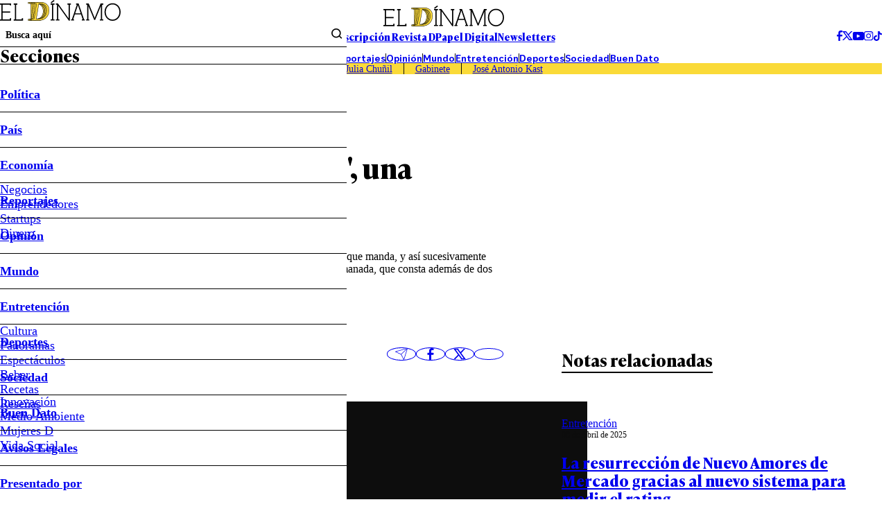

--- FILE ---
content_type: text/html
request_url: https://www.eldinamo.cl/entretencion/2010/12/02/hembra-alfa-y-su-manada-una-sitcom-la-chilena/
body_size: 27728
content:













































































  











  

 	























    



  







    




  <!doctype html>
<html lang="es" class="u-disable-effects">
  <head>
    <meta charset="utf-8">
    <meta http-equiv="Content-Type" content="text/html; charset=utf-8"/>
    <meta http-equiv="x-ua-compatible" content="ie=edge">
    <meta name="viewport" content="width=device-width, initial-scale=1.0">

    
    <!-- <style>
    .main-card,.main-overlay,.the-article-author{--title-font-family:var(--g-font-family-alt)}.main-card,.main-header{--clr-fg:var(--clr-black-200)}.main-card,.main-overlay{--title-font-weight:700;--title-font-size:1.5rem}.main-overlay,.u-bg{background-color:var(--clr-bg)}.the-article-author__image{-o-object-fit:cover;-o-object-position:var(--g-obj-pos)}.main-header-form{--wrapper-inline-size-showed:17rem;--wrapper-inline-size:0}.main-overlay{--item-border-w:1px;--menu-font-weight:600;--submenu-font-weight:400;--socials-item-w:1.75rem;--wrapper-h:100dvh;--wrapper-bg:var(--clr-white-100);--wrapper-translate:-100%;pointer-events:none}.main-card{--grid-areas:"image content";--grid-cols:var(--img-w) 1fr;--grid-rows:initial;--author-font-style:italic;--author-font-weight:400;--footer-font-size:var(--date-font-size);--footer-font-weight:var(--date-font-weight);--excerpt-leading:1.3;--hour-font-weight:600}.main-card,.the-article{--excerpt-font-weight:400;--title-leading:1.2}.the-article-author{--min-w:14.25rem;--date-font-weight:400}.main-card,.the-article-author{--date-font-weight:400}:root{interpolate-size:allow-keywords;--g-bg:hsl(43, 24%, 94%);--g-container-w:84.4rem;--g-fg:var(--clr-black-100);--g-font-family-alt:"Ivy Presto Text",sans-serif;--g-heading-leading:calc(1em + 0.5rem);--g-margin:calc(var(--space) * 4);--g-obj-pos:top center;--g-selection-bg:var(--g-fg);--g-selection-fg:hsl(0, 0%, 100%);--g-transition:0.3s ease;--border-w:0.2rem;--space:0.25rem;--the-article-text-p-w:17.75rem;--idx-main-overlay:calc(var(--idx-main-header) + 100);--idx-main-header:900;--clr-border:hsl(0, 0%, 64%, 0.5);--clr-black-100:hsl(0, 0%, 0%);--clr-black-200:hsl(0, 0%, 5%);--clr-red-100:hsl(356, 66%, 40%);--clr-white-100:hsl(0, 0%, 100%);--clr-yellow-100:hsl(50, 95%, 60%);--clr-primary:var(--clr-yellow-100);interpolate-size:allow-keywords;--g-bg:hsl(43, 24%, 94%);--g-container-w:84.4rem;--g-fg:var(--clr-black-100);--g-font-family-alt:"Ivy Presto Text",sans-serif;--g-font-family-headline:"Ivy Presto Headline",sans-serif;--g-font-family:"Ivy Style Sans",sans-serif;--g-heading-leading:calc(1em + .5rem);--g-leading:1.5;--g-margin:calc(var(--space) * 4);--g-obj-pos:top center;--g-selection-bg:var(--g-fg);--g-selection-fg:hsl(0, 0%, 100%);--g-transition:.3s ease;--banner-w:28.9rem;--border-w:.2rem;--space:.25rem;--the-article-text-p-w:17.75rem;--idx-main-overlay:calc(var(--idx-main-header) + 100);--idx-main-header:900;--clr-border:hsl(0, 0%, 64%, .5);--clr-black-100:hsl(0, 0%, 0%);--clr-black-200:hsl(0, 0%, 5%);--clr-green-100:hsl(154, 100%, 22%);--clr-light-blue-100:hsl(203, 94%, 63%);--clr-light-gray-100:hsl(56, 18%, 70%);--clr-gray-100:hsl(0, 0%, 85%);--clr-orange-100:hsl(6, 100%, 62%);--clr-red-100:hsl(356, 66%, 40%);--clr-white-100:hsl(0, 0%, 100%);--clr-yellow-100:hsl(50, 95%, 60%);--clr-brand-youtube:hsl(0, 100%, 50%);--clr-brand-facebook:hsl(214, 89%, 52%);--clr-brand-x:hsl(0, 0%, 0%);--clr-primary:var(--clr-yellow-100);--clr-permalink:color-mix(in srgb, var(--clr-primary), black 25%);--g-text-100:.75rem;--g-text-200:.875rem;--g-text-300:1rem;--g-text-400:1.125rem;--g-text-500:1.25rem;--g-text-600:1.5rem;--g-text-700:1.875rem;--g-text-800:2.25rem;--g-text-900:3rem;--g-text-1000:3.75rem;--g-text-1100:4.5rem;--g-text-1200:6rem;--g-text-1300:8rem;--g-font-size-h1:1.802rem;--g-font-size-h2:1.601rem;--g-font-size-h3:1.423rem;--g-font-size-h4:1.265rem;--g-font-size-h5:1.125rem;--g-font-size-h6:1rem;--swiper-theme-color:#007aff}:where(a){color:inherit}.main-header{--font-size:0.9rem;font-size:var(--font-size)}.main-card,.main-header,.u-bg{color:var(--clr-fg)}.main-header-form{--border-color:transparent;--gap:0.4rem;border-bottom:1px solid var(--border-color);display:flex;margin-block-end:calc(var(--gap) * -1);padding-block-end:var(--gap)}.main-overlay-menu,.main-overlay-submenu{margin-block:0;padding-inline-start:0}.main-header-form__text{inline-size:100%;padding-block:unset;padding-inline:0.65rem}.main-header-group__item--1,.main-header-socials{align-items:center;display:flex;gap:calc(var(--space) * 2)}.main-header-nav__permalink{padding-block:0.45em;padding-inline:2em}.main-overlay{--clr-bg:color-mix(in srgb, var(--clr-black-200), transparent 100%);--delay:0.15s;--button-px:1.15rem;--item-h:3.15rem;--menu-font-size:1.15em;--submenu-font-size:1.15rem;--wrapper-w:31.25rem;z-index:var(--idx-main-overlay);transition:background-color var(--g-transition) var(--delay)}.main-overlay-menu{font-size:var(--menu-font-size);font-weight:var(--menu-font-weight);-webkit-mask-image:linear-gradient(to bottom,hsl(0,0%,0%) calc(100% - var(--item-h) * 0.25),hsla(0,0%,0%,0));mask-image:linear-gradient(to bottom,#000 calc(100% - var(--item-h) * 0.25),#0000);overscroll-behavior:contain}.main-overlay-submenu{font-size:var(--submenu-font-size);font-weight:var(--submenu-font-weight)}.main-overlay-form__button{padding-block:unset;padding-inline:0.4rem}:where(hr){block-size:0;box-sizing:content-box;block-size:0.05rem}:where(img){block-size:auto;border-style:none;block-size:auto}.main-card{--img-w:13.9rem;--author-font-size:0.75rem;--author-opacity:0.75;--caption-gap:0.4rem;--date-font-size:0.75rem;--footer-opacity:0.75;--excerpt-font-size:0.9rem;--hour-font-size:0.75rem;align-items:start;display:grid;gap:var(--g-margin);grid-template-areas:var(--grid-areas);grid-template-columns:var(--grid-cols);grid-template-rows:var(--grid-rows)}:where(.the-bag){--border-color:currentColor;--font-size:0.9rem;--font-weight:600;border-block-end:var(--border-w) solid var(--border-color);display:inline-flex;font-size:var(--font-size);font-weight:var(--font-weight);padding-block-end:0.15em;text-transform:uppercase}.u-bg{--clr-bg:initial;--clr-fg:initial}.u-full-width{inline-size:1257px;inset-inline:50%;margin-inline:calc(1257px / 2 * -1)}@media screen and (width <= 767px){.main-header__superior,.main-overlay__header{border-block-end:1px solid}.mob\:hide{display:none!important}.mob\:py-start-8{padding-block-start:calc(var(--space) * 2)}.mob\:py-end-8{padding-block-end:calc(var(--space) * 2)}.mob\:py-start-24{padding-block-start:calc(var(--space) * 6)}.main-header{background-color:var(--g-bg);inline-size:100%;inset-block-start:0;inset-inline-start:0;position:sticky;z-index:var(--idx-main-header)}.main-header__bars{inset-block-start:calc(var(--space) * 8);position:absolute}.main-header-tags{-moz-column-gap:calc(var(--space) * 3);column-gap:calc(var(--space) * 3);font-size:.9rem;padding-inline:var(--g-margin);row-gap:calc(var(--space) * 2)}.main-header-tags__item:not(:last-child){border-inline-end:0;margin-inline-end:0;padding-inline-end:0}.mob\:-mx-12{margin-inline:calc(var(--space) * -3)}.mob\:my-end-12{margin-block-end:calc(var(--space) * 3)}.mob\:py-end-12{padding-block-end:calc(var(--space) * 3)}.mob\:my-start-20{margin-block-start:calc(var(--space) * 5)}.mob\:my-end-20{margin-block-end:calc(var(--space) * 5)}.mob\:my-end-28{margin-block-end:calc(var(--space) * 7)}.main-overlay{--button-px:calc(var(--space) * 2);--item-h:2.5rem;--menu-font-size:0.95rem;--submenu-font-size:0.9rem;--title-font-size:1.25rem;--wrapper-w:18.75rem}.main-overlay__header{padding-block-end:1.25rem}.main-overlay__title{border-block-end:unset}.main-overlay__wrapper{padding-block:1.25rem;padding-inline:1.75rem}.the-bag{--font-size:0.75rem}:where(h1){font-size:var(--g-font-size-h1)}:where(h2){font-size:var(--g-font-size-h2)}[data-bordered-child]:has(.u-separator){row-gap:calc(var(--space) * 3)}.highlight-section{grid-template-columns:1fr}.main-card{--img-w:8.75rem;--date-font-size:0.7rem;--excerpt-font-size:0.75rem;--title-font-size:1rem}.main-card[data-mob-lateral]{--grid-areas:"content image";--grid-cols:1fr var(--img-w);--grid-rows:initial;--img-w:9.8rem;--author-font-size:.7rem;--title-font-size:1rem}}@media screen and (width >= 768px){.u-img[style]{--w:var(--desk-w, auto)}.desk\:py-28{padding-block:calc(var(--space) * 7)}.desk\:hide{display:none!important}.desk\:py-end-20{padding-block-end:calc(var(--space) * 5)}.desk\:my-start-44{margin-block-start:calc(var(--space) * 11)}.desk\:my-end-60{margin-block-end:calc(var(--space) * 15)}[data-bordered-child]{--gap:var(--desk-col-gap, var(--_g))}:where(.u-aspect-ratio){--aspect:var(--desk-aspect, 16/9)}}.the-article-author__image,.the-article-author__media,.the-article-socials__item{aspect-ratio:1;block-size:auto}.the-article-author{--gap:0.9rem;--date-font-size:0.8rem;--img-w:2.75rem;--title-font-size:1rem;--title-font-weight:700;display:grid;gap:var(--gap);grid-template-columns:auto 1fr;min-inline-size:var(--min-w)}.main-card,.main-overlay{--title-font-size:1.5rem;--title-font-family:var(--g-font-family-alt);--title-font-weight:700}.the-article-author__image{inline-size:100%;object-fit:cover;object-position:var(--g-obj-pos)}.the-article-author__media{inline-size:var(--img-w)}.the-article-socials{--gap:0.75rem;--item-w:2.65em;align-items:center;display:flex;gap:var(--gap)}.the-article-socials__item{inline-size:var(--item-w);display:grid;place-items:center;transition:color var(--g-transition)}/*! CSS Used from: https://www.eldinamo.cl/_templates/desktop/includes/assets/css/main.min.css?v=1.0.9 */:where(html){-webkit-text-size-adjust:100%;line-height:1.15;line-height:var(--g-leading);scroll-behavior:smooth}:where(main){display:block}:where(hr){block-size:0;box-sizing:content-box;overflow:visible;background-color:currentColor;block-size:.05rem;border:unset;display:block;margin:unset;padding:unset}:where(a){background-color:transparent;color:inherit;cursor:pointer;text-decoration:none}:where(b,strong){font-weight:bolder}:where(button,input,optgroup,select,textarea){font-family:inherit;font-size:100%;line-height:1.15;margin:0}:where(button,input){overflow:visible}:where(button,select){text-transform:none}:where(button,[type=button],[type=reset],[type=submit]){-webkit-appearance:button;-moz-appearance:button;appearance:button}:where(h1){font-size:var(--g-font-size-h1)}:where(h2){font-size:var(--g-font-size-h2)}:where(h3){font-size:var(--g-font-size-h3)}*,:after,:before{box-sizing:border-box;min-inline-size:0}:focus{outline:0}::selection{background:var(--g-selection-bg);color:var(--g-selection-fg);text-shadow:none}:where(body){margin:0;-webkit-font-smoothing:antialiased;background-color:var(--g-bg);color:var(--g-fg);font-family:var(--g-font-family);margin:unset;min-block-size:100dvh;position:relative}:where(img,picture,video,canvas,svg){display:block;max-inline-size:100%}:where(figure,fieldset){all:unset}:where(button,input,select,textarea){font:inherit}:where(p,h1,h2,h3,h4,h5,h6){overflow-wrap:break-word}:where(h1,h2,h3,h4,h5,h6){line-height:var(--g-heading-leading);margin-block:unset}:where(p){text-wrap:pretty}[data-bordered-child]{--_g:3.25rem;--gap:var(--mob-col-gap, var(--_g));-moz-column-gap:var(--gap)!important;column-gap:var(--gap)!important}[data-bordered-child]>*{position:relative}#modal-ads,.main-overlay{position:fixed;top:0;left:0}[data-bordered-child]>:after{background-color:var(--clr-border);content:"";inline-size:1px;inset-block-end:0;inset-block-start:0;inset-inline-start:100%;margin-inline-start:calc(var(--gap)/ 2);pointer-events:none;position:absolute}.main-header-tags:empty,[data-bordered-child]>:last-of-type:after{display:none}._row{--desk-col-gap:var(--g-margin);--desk-row-gap:var(--g-margin);--mob-col-gap:var(--g-margin);--mob-row-gap:var(--g-margin);display:grid;grid-template-columns:repeat(12,1fr);gap:var(--row-gap,var(--mob-row-gap)) var(--col-gap,var(--mob-col-gap))}:is([class^=_col-],[class*=_col-]){grid-column-end:span 12;min-inline-size:0}@media screen and (width >= 360px){._col-x-sm-6{grid-column-end:span 6}}.main-header-bars{background:unset;border:unset;padding:unset;color:var(--g-fg);cursor:pointer}.main-card,.main-header{--clr-fg:var(--clr-black-200);color:var(--clr-fg)}.main-header-form{--border-color:transparent;--gap:.4rem;border-bottom:1px solid var(--border-color);display:flex;font-weight:600;margin-block-end:calc(var(--gap) * -1);padding-block-end:var(--gap)}.main-header-form__submit{background:unset;border:unset;padding:unset;cursor:pointer}.main-overlay-menu,.main-overlay-submenu{list-style:none;margin-block:0;padding-inline-start:0}.main-header-form__text{background-color:transparent;border:unset;inline-size:100%;padding-block:unset;padding-inline:.65rem}.main-header-form__text::placeholder{color:currentColor}.main-header-form__wrapper{inline-size:var(--wrapper-inline-size);overflow:hidden;transition:inline-size var(--g-transition)}.main-header-group{display:grid;gap:var(--g-margin);grid-template-columns:1fr auto 1fr}.main-header-group__item--1,.main-header-socials{align-items:center;display:flex;gap:calc(var(--space) * 2)}.main-header-group__item--3{display:flex;justify-content:flex-end}.main-header-nav{border-block:1px solid;display:flex;flex-wrap:wrap;font-weight:600;justify-content:center;line-height:1}.main-header-nav__item:not(:last-child){border-inline-end:1px solid}.main-header-nav__permalink{display:block;padding-block:.45em;padding-inline:2em}.main-header-tags{background-color:var(--clr-primary);display:flex;flex-wrap:wrap;justify-content:center;line-height:1.15}.main-header-tags__item:not(:last-child){border-inline-end:1px solid;margin-inline-end:calc(var(--space) * 4);padding-inline-end:calc(var(--space) * 4)}.main-header-text{display:flex;font-family:var(--g-font-family-alt);font-weight:700;gap:calc(var(--space) * 13)}.main-header{--font-size:.9rem;font-size:var(--font-size)}.main-header__superior{display:flex;justify-content:center}.main-overlay{--clr-bg:color-mix(in srgb, var(--clr-black-200), transparent 100%);--delay:.15s;--button-px:1.15rem;--item-h:3.15rem;--menu-font-size:1.15em;--submenu-font-size:1.15rem;--wrapper-w:31.25rem;background-color:var(--clr-bg);right:0;bottom:0;z-index:var(--idx-main-overlay);transition:background-color var(--g-transition) var(--delay)}.main-overlay__logo{grid-area:logo;margin-inline:auto}.main-overlay__menu{grid-area:menu}.main-overlay__title{border-bottom:var(--item-border-w) solid;display:block;font-family:var(--title-font-family);font-size:var(--title-font-size);font-weight:var(--title-font-weight);grid-area:title;line-height:1}.main-overlay__socials{grid-area:socials}.main-overlay__wrap{grid-area:wrap}.main-overlay__wrapper{background-color:var(--wrapper-bg);block-size:var(--wrapper-h);display:grid;grid-template-areas:"wrap" "title" "menu" "socials";grid-template-rows:auto auto 1fr auto;max-inline-size:var(--wrapper-w);padding-block:calc(var(--space) * 8);padding-inline:calc(var(--space) * 6);translate:var(--wrapper-translate) 0;transition:translate var(--g-transition)}.main-overlay-menu{font-size:var(--menu-font-size);font-weight:var(--menu-font-weight);-webkit-mask-image:linear-gradient(to bottom,hsl(0,0%,0%) calc(100% - var(--item-h) * .25),hsla(0,0%,0%,0));mask-image:linear-gradient(to bottom,#000 calc(100% - var(--item-h) * .25),#0000);overflow-y:auto;overscroll-behavior:contain}.main-overlay-menu__button{align-items:center;display:flex;inset-block-start:0;inset-inline-end:0;justify-content:center;min-block-size:var(--item-h);padding-inline:var(--button-px);position:absolute}.main-overlay-menu__icon{transform:rotate(var(--icon-rotate));transition:transform var(--g-transition)}.main-overlay-menu__item{--icon-rotate:0deg;--submenu-h:0;--submenu-spacing:0;position:relative}.main-overlay-menu__item:not(:first-child){border-top:var(--item-border-w) solid}.main-overlay-menu__permalink{display:block;line-height:var(--item-h)}.main-overlay-submenu{font-size:var(--submenu-font-size);font-weight:var(--submenu-font-weight);overflow:hidden}.main-overlay-submenu__wrapper{block-size:var(--submenu-h);margin-block-end:var(--submenu-spacing);overflow:clip;transition:block-size var(--g-transition)}.main-overlay-socials{display:flex;gap:var(--space);justify-content:center}.main-overlay-socials__item{aspect-ratio:1;block-size:auto;border-radius:50%;border:1px solid;display:grid;inline-size:var(--socials-item-w);place-items:center}.main-overlay-form{border-block-end:1px solid;display:grid;grid-template-columns:1fr auto}.main-overlay-form__button{background-color:transparent;border:0;cursor:pointer;padding-block:unset;padding-inline:.4rem}.main-overlay-form__text{all:unset;border:0;font-size:.9rem;font-weight:600;padding:.5rem}.main-overlay-form__text::placeholder{color:currentColor}.highlight-section{--aside-w:32.8rem;--content-w:1fr;display:grid;grid-template-columns:var(--content-w) var(--aside-w)}.highlight-section[data-highlight-section=inner]{--aside-w:var(--banner-w);--gap:5.25rem}.main-card{--img-w:13.9rem;--author-font-size:.75rem;--author-opacity:.75;--caption-gap:.4rem;--date-font-size:.75rem;--footer-opacity:.75;--excerpt-font-size:.9rem;--hour-font-size:.75rem;align-items:start;display:grid;gap:var(--g-margin);grid-template-areas:var(--grid-areas);grid-template-columns:var(--grid-cols);grid-template-rows:var(--grid-rows)}.main-card__author{font-size:var(--author-font-size);font-style:var(--author-font-style);font-weight:var(--author-font-weight);opacity:var(--author-opacity);transition:opacity var(--g-transition)}.main-card__author:hover{--author-opacity:1}.main-card__caption{align-items:flex-start;align-self:stretch;display:flex;flex-direction:column;gap:var(--caption-gap);grid-area:content}.main-card__date,.the-article-author__date{font-size:var(--date-font-size);font-weight:var(--date-font-weight)}.main-card__excerpt{font-size:var(--excerpt-font-size);font-weight:var(--excerpt-font-weight);line-height:var(--excerpt-leading);margin-block:unset}.main-card__image{--desk-w:100%;--mob-w:100%}.main-card__media{grid-area:image}.main-card__title,.the-article__title{font-family:var(--title-font-family);font-size:var(--title-font-size);font-weight:var(--title-font-weight);line-height:var(--title-leading)}.main-card__wrapper{align-items:center;display:flex;gap:var(--g-margin);inline-size:100%;justify-content:space-between}.main-card[data-orientation=vertical]{--grid-areas:"image" "content";--grid-cols:1fr;--grid-rows:auto 1fr;--img-w:100%}.main-card[data-no-img]{--grid-areas:"content";--grid-rows:1fr}.main-card[data-no-img] .main-card__caption{min-block-size:100%}.main-card[data-no-img] .main-card__title,.mb-end-auto{margin-block-end:auto}.main-card[data-size=medium]{--title-font-size:1.4rem}.main-tags{--font-size:1rem;--gap:.65rem;--item-clr-bg:transparent;--item-clr-fg:inherit;--item-border-color:currentColor;--item-p:.4em .5em;--item-clr-bg--active:var(--g-fg);--item-clr-fg--active:var(--clr-white-100);display:flex;flex-wrap:wrap;font-size:var(--font-size);gap:var(--gap)}.main-tags__item{background-color:var(--item-clr-bg);border:1px solid var(--item-border-color);color:var(--item-clr-fg);line-height:1;padding:var(--item-p);transition:var(--g-transition);transition-property:background-color,color}.the-article-author__image,.the-article-author__media,.the-article-socials__item{aspect-ratio:1;border-radius:50%;overflow:hidden;block-size:auto;position:relative}.main-footer,.u-bg{background-color:var(--clr-bg);color:var(--clr-fg)}.main-tags__item:is(:active){scale:.98}.the-article{--excerpt-font-size:1.25rem;--excerpt-leading:1.4;--title-font-family:var(--g-font-family-alt);--title-font-size:2.5rem;--title-font-weight:700}.the-article__excerpt{font-size:var(--excerpt-font-size);font-weight:var(--excerpt-font-weight);line-height:var(--excerpt-leading)}.the-article__info{display:flex;justify-content:space-between;align-items:center;gap:var(--g-margin)}.the-article-author{--gap:.9rem;--date-font-size:.8rem;--img-w:2.75rem;--title-font-family:var(--g-font-family-alt);--title-font-size:1rem;--title-font-weight:700;display:grid;gap:var(--gap);grid-template-columns:auto 1fr;min-inline-size:var(--min-w);position:relative}.the-article-author__caption{align-items:flex-start;display:flex;flex-direction:column}.the-article-author__image{inline-size:100%;object-fit:cover;object-position:var(--g-obj-pos)}.the-article-author__media{inline-size:var(--img-w)}.the-article-author__title{border-block-end:1px solid;font-family:var(--title-font-family);font-size:var(--title-font-size);font-weight:var(--title-font-weight);padding-inline-end:calc(var(--space) * 10)}.main-footer-nav,.the-article-media__caption,.the-title{font-weight:var(--font-weight)}.the-article-socials{--gap:.75rem;--item-w:2.65em;align-items:center;display:flex;gap:var(--gap)}.the-article-socials__item{inline-size:var(--item-w);border:1px solid;display:grid;line-height:1;place-items:center;transition:color var(--g-transition)}.the-article-media__caption,.the-article-text{line-height:var(--leading);font-size:var(--font-size)}.the-article-socials__item:is(:active){transform:scale(.97)}.the-article-media{display:block}.the-article-media__caption{--font-size:.9rem;--font-style:italic;--font-weight:400;--leading:1.3;--opacity:.8;font-style:var(--font-style);opacity:var(--opacity)}.the-article-text{--font-size:1.15rem;--leading:1.4;--permalink-clr-fg:var(--clr-permalink)}.the-article-text>:first-child{margin-block-start:0}.the-article-text :where(p,li) a{color:var(--permalink-clr-fg)}.the-article-text h2.wp-block-heading{margin-block:var(--g-margin)}:where(.the-bag){--border-color:currentColor;--font-size:.9rem;--font-weight:600;border-block-end:var(--border-w) solid var(--border-color);display:inline-flex;font-size:var(--font-size);font-weight:var(--font-weight);line-height:1;padding-block-end:.15em;text-transform:uppercase}:where(.the-bag)[data-color=red]{--border-color:var(--clr-red-100)}:where(.the-bag)[data-color=yellow]{--border-color:var(--clr-yellow-100)}:where(.the-bag)[data-color=orange]{--border-color:var(--clr-orange-100)}.the-title{--font-family:var(--g-font-family-alt);--font-size:2.5rem;--font-weight:700;display:block;font-family:var(--font-family);font-size:var(--font-size)}.the-title[data-border]{--border-color:currentColor;border-block-end:var(--border-w) solid var(--border-color);display:inline-flex}.the-title[data-size=medium]{--border-w:.15rem;--font-size:1.5rem}.main-footer-nav{--font-weight:400;--gap:calc(var(--space) * 8);--text-transform:lowercase;display:flex;flex-wrap:wrap;gap:var(--gap);justify-content:center;text-transform:var(--text-transform)}.main-footer-nav[data-theme=highlight]{--font-weight:600;--gap:calc(var(--space) * 12);--text-transform:capitalize}.main-footer-nav__permalink:hover{text-decoration:underline}.main-footer-socials{align-items:center;display:flex;gap:calc(var(--space) * 3)}.main-footer{--clr-bg:var(--clr-black-200);--clr-fg:var(--clr-white-100);--font-size:.9rem;--container-cols:1fr auto 1fr;font-size:var(--font-size)}.main-footer__container{align-items:flex-start;display:grid;gap:var(--g-margin);grid-template-columns:var(--container-cols)}#modal-ads,.flex,.u-the-banner{display:flex}.u-the-banner{align-items:center;justify-content:center}.justify-end{justify-content:flex-end}.align-end{align-self:end}.u-lines{--lines:1;-webkit-box-orient:vertical;-webkit-line-clamp:var(--lines);line-clamp:var(--lines);display:-webkit-box;overflow:hidden}.u-lines[data-lines="5"]{--lines:5}.u-img[style]{--w:var(--mob-w, auto);block-size:auto;inline-size:var(--w)}:where(.u-aspect-ratio){--aspect:var(--mob-aspect, 16/9);aspect-ratio:var(--aspect);block-size:auto;display:block;inline-size:100%;-o-object-fit:cover;object-fit:cover;-o-object-position:var(--g-obj-pos);object-position:var(--g-obj-pos)}.u-bg{--clr-bg:initial;--clr-fg:initial}.u-container{--_w:calc(var(--g-container-w) + (var(--g-margin) * 2));inline-size:min(100%,var(--_w));margin-inline:auto;padding-inline:var(--g-margin)}.u-full-width{inline-size:var(--vw);inset-inline:50%;margin-inline:calc(var(--vw)/ 2 * -1);position:relative}.u-overflow-hidden{overflow:hidden!important}.u-separator{background-color:var(--clr-border);block-size:var(--size,1px);pointer-events:none}.all\:-my-end-16{margin-block-end:calc(var(--space) * -4)}.all\:-my-start-12{margin-block-start:calc(var(--space) * -3)}.all\:my-start-4{margin-block-start:calc(var(--space) * 1)}.all\:my-start-8{margin-block-start:calc(var(--space) * 2)}.all\:my-start-12{margin-block-start:calc(var(--space) * 3)}.all\:py-12{padding-block:calc(var(--space) * 3)}.all\:my-16{margin-block:calc(var(--space) * 4)}.all\:my-start-16{margin-block-start:calc(var(--space) * 4)}.all\:py-16{padding-block:calc(var(--space) * 4)}.all\:my-start-20{margin-block-start:calc(var(--space) * 5)}.all\:my-end-20{margin-block-end:calc(var(--space) * 5)}.all\:py-start-20{padding-block-start:calc(var(--space) * 5)}.all\:py-end-20{padding-block-end:calc(var(--space) * 5)}.all\:my-start-24{margin-block-start:calc(var(--space) * 6)}.all\:my-end-24{margin-block-end:calc(var(--space) * 6)}.all\:my-start-28{margin-block-start:calc(var(--space) * 7)}.all\:my-end-32{margin-block-end:calc(var(--space) * 8)}.all\:py-start-32{padding-block-start:calc(var(--space) * 8)}.all\:my-start-36{margin-block-start:calc(var(--space) * 9)}.all\:py-start-36{padding-block-start:calc(var(--space) * 9)}.all\:my-start-40{margin-block-start:calc(var(--space) * 10)}.all\:my-end-40{margin-block-end:calc(var(--space) * 10)}.all\:my-48{margin-block:calc(var(--space) * 12)}.all\:my-end-48{margin-block-end:calc(var(--space) * 12)}.all\:py-end-48{padding-block-end:calc(var(--space) * 12)}.all\:my-end-52{margin-block-end:calc(var(--space) * 13)}.all\:my-end-56{margin-block-end:calc(var(--space) * 14)}.all\:my-end-68{margin-block-end:calc(var(--space) * 17)}.all\:py-end-72{padding-block-end:calc(var(--space) * 18)}@media screen and (width <= 767px){.main-card,.main-card[data-size=medium]{--title-font-size:1rem}.main-header__superior,.main-overlay__header{border-block-end:1px solid}.mob\:hide{display:none!important}.mob\:-mx-12{margin-inline:calc(var(--space) * -3)}.mob\:-my-4{margin-block:calc(var(--space) * -1)}.mob\:-my-start-4{margin-block-start:calc(var(--space) * -1)}.mob\:py-start-8{padding-block-start:calc(var(--space) * 2)}.mob\:py-end-8{padding-block-end:calc(var(--space) * 2)}.mob\:my-12{margin-block:calc(var(--space) * 3)}.mob\:my-start-12{margin-block-start:calc(var(--space) * 3)}.mob\:my-end-12{margin-block-end:calc(var(--space) * 3)}.mob\:py-end-12{padding-block-end:calc(var(--space) * 3)}.mob\:my-start-20{margin-block-start:calc(var(--space) * 5)}.mob\:my-end-20{margin-block-end:calc(var(--space) * 5)}.mob\:my-start-24{margin-block-start:calc(var(--space) * 6)}.mob\:py-start-24{padding-block-start:calc(var(--space) * 6)}.mob\:my-end-28{margin-block-end:calc(var(--space) * 7)}:root{--g-font-size-h1:1.276rem;--g-font-size-h2:1.215rem;--g-font-size-h3:1.157rem;--g-font-size-h4:1.102rem;--g-font-size-h5:1.05rem;--g-font-size-h6:1rem}:where(h1){font-size:var(--g-font-size-h1)}:where(h2){font-size:var(--g-font-size-h2)}:where(h3){font-size:var(--g-font-size-h3)}[data-bordered-child]:has(.u-separator){row-gap:calc(var(--space) * 3)}[data-bordered-child]:not(._row)>:after{display:none}._row{--gap:var(--g-margin)!important}._row[data-bordered-child]{overflow:hidden;row-gap:var(--g-margin)}.highlight-section{grid-template-columns:1fr}.main-card{--img-w:8.75rem;--date-font-size:.7rem;--excerpt-font-size:.75rem}.main-footer{--justify-content:center;--container-cols:1fr}.main-footer__container,.main-footer__socials{justify-content:var(--justify-content)}.main-footer__header{display:flex;justify-content:var(--justify-content)}.main-footer-nav{font-size:.8rem;gap:.9rem}.main-footer-nav[data-theme=highlight]{font-size:.9rem;gap:1rem}.main-footer-socials{border-block-start:1px solid;gap:calc(var(--space) * 5);padding-block-start:calc(var(--space) * 5)}.main-header{background-color:var(--g-bg);inline-size:100%;inset-block-start:0;inset-inline-start:0;position:sticky;z-index:var(--idx-main-header)}.main-header__bars{inset-block-start:calc(var(--space) * 8);position:absolute}.main-header-tags{-moz-column-gap:calc(var(--space) * 3);column-gap:calc(var(--space) * 3);font-size:.9rem;padding-inline:var(--g-margin);row-gap:calc(var(--space) * 2)}.main-header-tags__item:not(:last-child){border-inline-end:0;margin-inline-end:0;padding-inline-end:0}.main-overlay{--button-px:calc(var(--space) * 2);--item-h:2.5rem;--menu-font-size:.95rem;--submenu-font-size:.9rem;--title-font-size:1.25rem;--wrapper-w:18.75rem}.main-overlay__header{padding-block-end:1.25rem}.main-overlay__title{border-block-end:unset}.main-overlay__wrapper{padding-block:1.25rem;padding-inline:1.75rem}.main-tags{--font-size:.8rem;--gap:.65rem;--item-p:.6em .6em}.the-article{--excerpt-font-size:.9rem;--title-font-size:1.75rem}.the-article__bag{--font-size:.95rem}.the-article-author{--gap:.65rem;--img-w:2.25rem;--min-w:2.5rem;--date-font-size:.75rem;--title-font-size:.9rem;align-items:center}.the-article-author__title{padding-inline-end:0}.the-article-media{--font-size:.5rem}.the-article-socials{--gap:calc(var(--space) * 2);--item-w:2rem}.the-article-text{--font-size:1rem}.the-bag{--font-size:.75rem}.the-title{--font-size:1.4rem}.the-title[data-size=medium]{--font-size:1.15rem}}@media screen and (768px <= width <= 1239px){html{font-size:clamp(10px,1.35vw,16px)}}@media screen and (width >= 768px){[data-bordered-child]{--gap:var(--desk-col-gap, var(--_g))}._row{--col-gap:var(--desk-col-gap);--row-gap:var(--desk-row-gap)}._col-md-3{grid-column-end:span 3}._col-md-4{grid-column-end:span 4}._col-md-12{grid-column-end:span 12}.u-img[style]{--w:var(--desk-w, auto)}:where(.u-aspect-ratio){--aspect:var(--desk-aspect, 16/9)}.desk\:hide{display:none!important}.desk\:my-16{margin-block:calc(var(--space) * 4)}.desk\:my-start-16{margin-block-start:calc(var(--space) * 4)}.desk\:py-end-20{padding-block-end:calc(var(--space) * 5)}.desk\:py-28{padding-block:calc(var(--space) * 7)}.desk\:my-start-40{margin-block-start:calc(var(--space) * 10)}.desk\:my-start-44{margin-block-start:calc(var(--space) * 11)}.desk\:my-end-60{margin-block-end:calc(var(--space) * 15)}}/*! CSS Used from: https://www.eldinamo.cl/_templates/desktop/includes/css/bloques.css ; media=all */@media all{:root{--def-font-family:'Neue Montreal',sans-serif;--def-alt-font-family:var(--def-font-family)}}/*! CSS Used from: Embedded */#modal-ads{width:100%;height:100%;backdrop-filter:blur(10px);justify-content:center;align-items:center;z-index:999;overflow:hidden}#modal-ads .modal-ads-content{position:relative;height:auto;width:auto;margin:0 auto;background-color:#000;text-align:center}#modal-ads .modal-ads-content #modal-ads-close{position:absolute;float:none;width:100%;text-align:center;color:#fff;display:flex;justify-content:end}/*! CSS Used from: Embedded */.ad-skeleton{display:grid;grid-template-columns:160px 1fr;gap:16px;align-items:center;background:#fff;padding:16px;overflow:hidden}.skeleton-rect{position:relative;background:linear-gradient(90deg,rgba(0,0,0,.06) 0,rgba(0,0,0,.04) 50%,rgba(0,0,0,.06) 100%);overflow:hidden}.hidden{display:none!important}.skeleton-rect::after{content:"";position:absolute;top:0;left:-150%;height:100%;width:150%;transform:skewX(-20deg);background:linear-gradient(90deg,rgba(255,255,255,0) 0,rgba(255,255,255,.6) 50%,rgba(255,255,255,0) 100%);animation:1.4s infinite shimmer}/*! CSS Used from: Embedded */.sticky-modal{position:fixed;bottom:0;left:0;width:100%;background:#fff;box-shadow:0 -2px 10px rgba(0,0,0,.1);padding:.5rem;text-align:center;font-family:Arial,sans-serif;display:flex;justify-content:center;align-items:center;z-index:9999}.sticky-buttons{position:absolute;right:0}/*! CSS Used keyframes */@keyframes shimmer{0%{left:-150%}100%{left:150%}}
    </style> -->
    

    <link rel="stylesheet" crossorigin href="/_templates/desktop/includes/assets/css/main.min.css?v=1.0.10">
    <!-- <link rel="preload" href="/_templates/desktop/includes/assets/css/main.min.css?v=1.0.10" as="style" onload="this.onload=null;this.rel='stylesheet'"> -->
    
    <link rel="stylesheet" href="/_templates/desktop/includes/css/bloques.css" media="print" onload="this.media='all'" />
    
    
    <script type="module" crossorigin src="/_templates/desktop/includes/assets/js/main.min.js?v=1.0.10"></script>
    
    <link rel="shortcut icon" href="/_templates/globals/img/favicon.ico" type="image/x-icon" />
    <link rel="apple-touch-icon" href="/_templates/globals/img/apple-touch-icon.png" />
    <link rel="apple-touch-icon" sizes="57x57" href="/_templates/globals/img/apple-touch-icon-57x57.png" />
    <link rel="apple-touch-icon" sizes="72x72" href="/_templates/globals/img/apple-touch-icon-72x72.png" />
    <link rel="apple-touch-icon" sizes="76x76" href="/_templates/globals/img/apple-touch-icon-76x76.png" />
    <link rel="apple-touch-icon" sizes="114x114" href="/_templates/globals/img/apple-touch-icon-114x114.png" />
    <link rel="apple-touch-icon" sizes="120x120" href="/_templates/globals/img/apple-touch-icon-120x120.png" />
    <link rel="apple-touch-icon" sizes="144x144" href="/_templates/globals/img/apple-touch-icon-144x144.png" />
    <link rel="apple-touch-icon" sizes="152x152" href="/_templates/globals/img/apple-touch-icon-152x152.png" />
    <link rel="apple-touch-icon" sizes="180x180" href="/_templates/globals/img/apple-touch-icon-180x180.png" />

    <link rel="preload" as="image" href="https://media.eldinamo.cl/placeholder.png" fetchpriority="high">
    <!-- <noscript><link rel="stylesheet" href="/_templates/desktop/includes/assets/css/main.min.css?v=1.0.10"></noscript> -->

    <!-- OLD DINAMO -->
    <link rel="preconnect" href="https://static.chartbeat.com">
    <link rel="preconnect" href="https://cdnjs.cloudflare.com" crossorigin>
    <link rel="preconnect" href='https://media.eldinamo.cl' crossorigin>

    
      
    

    
    
    
        
        
    

    

    
    
        
    


    
    

    
    


    
    
        
    
    

    
    <!-- # set var="robot_content" value="noindex, nofollow" -->

    
        
    


    

        <title>&quot;Hembra alfa y su manada&quot;, una sitcom a la chilena</title>
        <meta name="keywords" content='' />
        <meta name="description" content='<p style=&#34;text-align: justify;&#34;>¿Conocen la estructura social de una manada de lobos? Hay un alfa, que es el que manda, y así sucesivamente hasta el más bajo de los individuos. Mi arrendadora es la Hembra Alfa de su manada, que consta además de dos hermanos-cacho, la Hembra Omega y el Macho Omega. </p><p style=&#34;text-align: justify;&#34;>&nbsp;</p>'>
        <meta name="author" content='El Dínamo' >
        <meta name="robots" content="index,follow,max-image-preview:large">

        <!-- CARDS FACEBOOK -->
        <meta property="fb:app_id" content="" />
        <meta property="og:locale" content="es_LA" />
        <meta property="article:author" content="https://www.facebook.com/el.dinamo/" />
        <meta property="og:type" content="article" />
        <meta property="og:image" content="https://media.eldinamo.cl/placeholder.png" />
        <meta property="fb:pages" content="" />
        <meta property="og:image:width" content="740" />
        <meta property="og:image:height" content="430" />
        <meta property="og:title" content='&quot;Hembra alfa y su manada&quot;, una sitcom a la chilena' />
        <meta property="og:description" content='<p style=&#34;text-align: justify;&#34;>¿Conocen la estructura social de una manada de lobos? Hay un alfa, que es el que manda, y así sucesivamente hasta el más bajo de los individuos. Mi arrendadora es la Hembra Alfa de su manada, que consta además de dos hermanos-cacho, la Hembra Omega y el Macho Omega. </p><p style=&#34;text-align: justify;&#34;>&nbsp;</p>' />
        <meta property="og:url" content='https://www.eldinamo.cl/entretencion/2010/12/02/hembra-alfa-y-su-manada-una-sitcom-la-chilena/' />
        <meta property="og:site_name" content='El Dínamo | Noticias de Chile y el mundo' />
        <!-- CARDS TWITTER -->
        <meta name="twitter:card" content="summary_large_image"/>
        <meta name="twitter:description" content='<p style=&#34;text-align: justify;&#34;>¿Conocen la estructura social de una manada de lobos? Hay un alfa, que es el que manda, y así sucesivamente hasta el más bajo de los individuos. Mi arrendadora es la Hembra Alfa de su manada, que consta además de dos hermanos-cacho, la Hembra Omega y el Macho Omega. </p><p style=&#34;text-align: justify;&#34;>&nbsp;</p>'/>
        <meta name="twitter:title" content='&quot;Hembra alfa y su manada&quot;, una sitcom a la chilena'/>
        <meta name="twitter:site" content=""/>
        <meta name="twitter:image:src" content="https://media.eldinamo.cl/placeholder.png"/>
        <meta name="twitter:creator" content=""/>

    

    

  





  
  






		
        



		
        







		
        





  
  


  
  







    









	<script type="application/ld+json" >
	{
	"@context": "https://schema.org",
	"@graph": [
		{
		"@type": "NewsArticle",
		"@id": "https://www.eldinamo.cl/entretencion/2010/12/02/hembra-alfa-y-su-manada-una-sitcom-la-chilena/#article",
		"isPartOf": {
			"@id": "https://www.eldinamo.cl/entretencion/2010/12/02/hembra-alfa-y-su-manada-una-sitcom-la-chilena/"
		},
		"author": {
			"name": "Redacción",
			"@id": "https://www.eldinamo.cl#/schema/person/redaccion"
		},
		"headline": "&quot;Hembra alfa y su manada&quot;, una sitcom a la chilena",
		"articleBody": "<p style=&#34;text-align: justify;&#34;>¿Conocen la estructura social de una manada de lobos? Hay un alfa, que es el que manda, y así sucesivamente hasta el más bajo de los individuos. Mi arrendadora es la Hembra Alfa de su manada, que consta además de dos hermanos-cacho, la Hembra Omega y el Macho Omega. </p><p style=&#34;text-align: justify;&#34;>&nbsp;</p>",
		"datePublished": "2010-12-02T01:02:37-03:00",
		"dateModified": "2010-12-02T01:02:37-03:00",
		"mainEntityOfPage": {
			"@id": "https://www.eldinamo.cl/entretencion/2010/12/02/hembra-alfa-y-su-manada-una-sitcom-la-chilena/"
		},
		"wordCount": 0,
		"publisher": {
			"@id": "https://www.eldinamo.cl/#organization"
		},
		"image": {
			"@id": "https://www.eldinamo.cl/entretencion/2010/12/02/hembra-alfa-y-su-manada-una-sitcom-la-chilena/#primaryimage"
		},
		"thumbnailUrl": "https://www.eldinamo.cl/_templates/globals/img/placeholder.png",
		"keywords": "Entretención",
		"articleSection": ["Entretención"],
		"inLanguage": "es-CL",
		"copyrightYear": "2010",
		"copyrightHolder": {
			"@id": "https://www.eldinamo.cl/#organization"
		}
		},
		{
		"@type": "WebPage",
		"@id": "https://www.eldinamo.cl/entretencion/2010/12/02/hembra-alfa-y-su-manada-una-sitcom-la-chilena/",
		"url": "https://www.eldinamo.cl/entretencion/2010/12/02/hembra-alfa-y-su-manada-una-sitcom-la-chilena/",
		"name": "&quot;Hembra alfa y su manada&quot;, una sitcom a la chilena",
		"isPartOf": {
			"@id": "https://www.eldinamo.cl/#website"
		},
		"primaryImageOfPage": {
			"@id": "https://www.eldinamo.cl/entretencion/2010/12/02/hembra-alfa-y-su-manada-una-sitcom-la-chilena/#primaryimage"
		},
		"image": {
			"@id": "https://www.eldinamo.cl/entretencion/2010/12/02/hembra-alfa-y-su-manada-una-sitcom-la-chilena/#primaryimage"
		},
		"thumbnailUrl": "https://www.eldinamo.cl/_templates/globals/img/placeholder.png",
		"datePublished": "2010-12-02T01:02:37-03:00",
		"dateModified": "2010-12-02T01:02:37-03:00",
		"description": "<p style=&#34;text-align: justify;&#34;>¿Conocen la estructura social de una manada de lobos? Hay un alfa, que es el que manda, y así sucesivamente hasta el más bajo de los individuos. Mi arrendadora es la Hembra Alfa de su manada, que consta además de dos hermanos-cacho, la Hembra Omega y el Macho Omega. </p><p style=&#34;text-align: justify;&#34;>&nbsp;</p>",
		"breadcrumb": {
			"@id": "https://www.eldinamo.cl/entretencion/2010/12/02/hembra-alfa-y-su-manada-una-sitcom-la-chilena/#breadcrumb"
		},
		"inLanguage": "es-CL",
		"potentialAction": [
			{
			"@type": "ReadAction",
			"target": [
				"https://www.eldinamo.cl/entretencion/2010/12/02/hembra-alfa-y-su-manada-una-sitcom-la-chilena/"
			]
			}
		]
		},
		{
		"@type": "ImageObject",
		"inLanguage": "es-CL",
		"@id": "https://www.eldinamo.cl/entretencion/2010/12/02/hembra-alfa-y-su-manada-una-sitcom-la-chilena/#primaryimage",
		"url": "https://www.eldinamo.cl/_templates/globals/img/placeholder.png",
		"contentUrl": "https://www.eldinamo.cl/_templates/globals/img/placeholder.png",
		"width": 1756,
		"height": 988,
		"caption": ""
		},
		{
		"@type": "BreadcrumbList",
		"@id": "https://www.eldinamo.cl/entretencion/2010/12/02/hembra-alfa-y-su-manada-una-sitcom-la-chilena/#breadcrumb",
		"itemListElement": [
    {
        "@type": "ListItem",
        "position": 1,
        "item": {
            "@id": "https:\/\/www.eldinamo.cl\/",
            "name": "Inicio"
        }
    },
    {
        "@type": "ListItem",
        "position": 2,
        "item": {
            "@id": "https:\/\/www.eldinamo.cl\/entretencion\/",
            "name": "Entretenci\u00f3n"
        }
    },
    {
        "@type": "ListItem",
        "position": 3,
        "item": {
            "@id": "https:\/\/www.eldinamo.cl\/entretencion\/2010\/12\/02\/hembra-alfa-y-su-manada-una-sitcom-la-chilena\/",
            "name": "&quot;Hembra alfa y su manada&quot;, una sitcom a la chilena"
        }
    }
]
		},
		{
		"@type": "WebSite",
		"@id": "https://www.eldinamo.cl/#website",
		"url": "https://www.eldinamo.cl",
		"name": "El Dínamo | Noticias de Chile y el mundo",
		"description": "Infórmate de lo que ocurre en Chile, Latinoamérica y el mundo. Actualidad, política, deportes, entretención y más.",
		"publisher": {
			"@id": "https://www.eldinamo.cl/#organization"
		},
		"potentialAction": [
			{
			"@type": "SearchAction",
			"target": {
				"@type": "EntryPoint",
				"urlTemplate": "https://www.eldinamo.cl/?s={search_term_string}"
			},
			"query-input": "required name=search_term_string"
			}
		],
		"inLanguage": "es-CL"
		},
		{
		"@type": "Organization",
		"@id": "https://www.eldinamo.cl/#organization",
		"name": "El Dínamo | Noticias de Chile y el mundo",
		"url": "https://www.eldinamo.cl",
		"logo": {
			"@type": "ImageObject",
			"inLanguage": "es-CL",
			"@id": "https://www.eldinamo.cl#/schema/logo/image/",
			"url": "https://www.eldinamo.cl/_templates/globals/img/logo.jpg",
			"contentUrl": "https://www.eldinamo.cl/_templates/globals/img/logo.jpg",
			"width": 800,
			"height": 800,
			"caption": "El Dínamo | Noticias de Chile y el mundo"
		},
		"image": {
			"@id": "https://www.eldinamo.cl#/schema/logo/image/"
		},
		"sameAs": [
			"https://www.facebook.com/el.dinamo/",
			"https://x.com/el_dinamo",
			"https://www.instagram.com/el_dinamo/",
			"https://www.youtube.com/c/eldinamoTV",
			"https://news.google.com/publications/CAAiEFRnLG8N_VHHItLN9LmjNhUqFAgKIhBUZyxvDf1RxyLSzfS5ozYV?ceid=CL:es-419&oc=3&hl=es-419&gl=CL"
		]
		},
		{
		"@type": "Person",
		"@id": "https://www.eldinamo.cl#/schema/person/redaccion",
		"name": "Redacción",
		"image": {
			"@type": "ImageObject",
			"inLanguage": "es-CL",
			"@id": "https://www.eldinamo.cl#/schema/person/image/",
			"url": "https://media-eldinamo.dpsgo.com/2024/12/26-154542_4oth_LOGO.jpg",
			"contentUrl": "https://media-eldinamo.dpsgo.com/2024/12/26-154542_4oth_LOGO.jpg",
			"caption": "Redacción"
		},
		"description": "",
		"sameAs": [
			""
		],
		"url": "https://www.eldinamo.cl/author/redaccion/"
		}
	]
	}
	</script>




    
    

    
        <link rel="canonical" href="https://www.eldinamo.cl/entretencion/2010/12/02/hembra-alfa-y-su-manada-una-sitcom-la-chilena/" />
    

    
    

    <!-- <link rel="manifest" href='/manifest/manifest.json'> -->
    <meta name="msapplication-TileColor" content="">
    <meta name="theme-color" content="#ffffff">

    
        <!--single-->
    

    <!-- Google Tag Manager -->
    <script>(function(w,d,s,l,i){w[l]=w[l]||[];w[l].push({'gtm.start':
    new Date().getTime(),event:'gtm.js'});var f=d.getElementsByTagName(s)[0],
    j=d.createElement(s),dl=l!='dataLayer'?'&l='+l:'';j.async=true;j.src=
    'https://www.googletagmanager.com/gtm.js?id='+i+dl;f.parentNode.insertBefore(j,f);
    })(window,document,'script','dataLayer','GTM-WN8NZBL');</script>
   
    <!-- End Google tag (gtag.js) PRUEBA -->

    <script type="text/javascript">
        (function() {
          var _sf_async_config = window._sf_async_config = (window._sf_async_config || {});
          _sf_async_config.uid = 67085;
          _sf_async_config.domain = 'eldinamo.cl';
          _sf_async_config.flickerControl = false;
          _sf_async_config.useCanonical = true;
          _sf_async_config.useCanonicalDomain = true;
          _sf_async_config.sections = 'entretencion';
          _sf_async_config.authors = 'Redacción';
      
          function loadChartbeat() {
              var e = document.createElement('script');
              var n = document.getElementsByTagName('script')[0];
              e.type = 'text/javascript';
              e.async = true;
              e.src = 'https://static.chartbeat.com/js/chartbeat.js';
              n.parentNode.insertBefore(e, n);
          }
          loadChartbeat();
        })();
      </script>
      <script async src="https://static.chartbeat.com/js/chartbeat_mab.js"></script>

    

    


    <style>
        iframe[src*="youtube"] { max-width: 100%; height: auto; aspect-ratio: 16/9; }
        iframe[src*="rudo"] { max-width: 100%; height: auto; aspect-ratio: 16 / 9; display: block; }
        iframe[class*="wp-embedded-content"] {max-width: 100%;position: unset !important;}
    </style>

    <style>

        
        .js-rtb-real-time{
            display: flex;
            justify-content: center;
        }
        

        /* Estilo para la sección del timeline, usando una clase */
        .timeline-section {
            /*max-width: 500px;*/ /* Limitar ancho del contenedor del timeline */
            margin: 0 auto;
        }

        /* Contenedor del timeline con altura limitada y scroll vertical */
        .timeline-container {
            position: relative;
            padding-left: 10px;
            
            height: 1000px; /* Altura limitada */
            
            overflow-y: hidden; /* Ocultar scroll para usar swiper */
            cursor: grab; /* Mostrar cursor de arrastre */

            -webkit-user-select: none; /* Chrome/Safari */
            -moz-user-select: none; /* Firefox */
            -ms-user-select: none; /* Internet Explorer/Edge */
            user-select: none; /* Estándar */
        }
    </style>

    <style>

        #modal-ads {
            position: fixed;
            top: 0;
            left: 0;
            width: 100%;
            height: 100%;
            backdrop-filter: blur(10px);
            /* background-color: rgba(0, 0, 0, 0.7); */
            display: flex; /* Usamos flexbox */
            justify-content: center;
            align-items: center;
            z-index: 999;
            overflow: hidden;
        }

        #modal-ads 
        .modal-ads-content {
            text-align: center;
            position: relative;
            height: auto;
            width: auto;
            /* max-width: 800px; */
            margin: 0 auto;
            /* margin-top: 50px; */
            background-color: black;
            text-align: center;
        }

        #modal-ads 
        .modal-ads-content 
        #gpt-passback {
            display: block;
        }

        #modal-ads 
        .modal-ads-content 
        #modal-ads-close {
            position: absolute;
            float: none;
            text-align: center;
            width: 100%;
            width: 100%;
            text-align: center;
            color:#fff;
            display: flex;
            justify-content: end;
        }

        #modal-ads 
        .modal-ads-content 
        #modal-ads-close  a {
            color: #fff;
        }

        
    </style>

    <style>
        
        .the-alert-box {
            --clr-primary: #3f3f3f;
            --clr-secondary: #fada38;
            --main-box-shadow: inset 0 0 0 9px var(--clr-secondary), inset 0 0 0 13px hsl(0, 0%, 24%);
            --main-clr-bg: transparent;
            --main-clr-fg: #000;
            --main-font-size: 1.125rem;
            background-color: var(--main-clr-bg);
            box-shadow: var(--main-box-shadow);
            color: var(--main-clr-fg);
            font-size: var(--main-font-size);
            line-height: 1.277;
            padding: 1.75rem 2rem;
            margin-bottom : 0.85rem;
        }
        .the-alert-box .the-alert-box__title:empty { display: none; }
        .the-alert-box .the-alert-box__title { text-transform: uppercase; font-size: 1.3125rem; line-height: 1; display: inline-block; padding-bottom: 10px; border-bottom: 1px solid; margin-bottom: 10px;}
        .the-alert-box .the-alert-box__text > *:first-child { margin-top: unset; }
        .the-alert-box .the-alert-box__text > *:last-child { margin-bottom: unset; }
        .the-alert-box .the-alert-box__text a { color: var(--permalink-clr-fg);  font-weight: bold;}

    </style>

    <style>

        /* Skeleton base */
        .ad-skeleton {
        display: grid;
        grid-template-columns: 160px 1fr;
        gap: 16px;
        align-items: center;
        background: white;
        padding: 16px;
        /* border-radius: 12px; */
        overflow: hidden;
        }

        /* Bloques del skeleton */
        .skeleton-rect {
        position: relative;
        background: linear-gradient(90deg, rgba(0,0,0,0.06) 0%, rgba(0,0,0,0.04) 50%, rgba(0,0,0,0.06) 100%);
        /* border-radius: 8px; */
        overflow: hidden;
        }

        .hidden { 
            /* display: none !important;  */
            visibility: hidden !important;
        }

        /* Shimmer (efecto de movimiento) */
        .skeleton-rect::after {
        content: "";
        position: absolute;
        top: 0; left: -150%;
        height: 100%;
        width: 150%;
        transform: skewX(-20deg);
        background: linear-gradient(90deg, rgba(255,255,255,0) 0%, rgba(255,255,255,0.6) 50%, rgba(255,255,255,0) 100%);
        animation: shimmer 1.4s infinite;
        }
        @keyframes shimmer {
        100% {
            transform: translateX(150%) skewX(-20deg);
        }
        }

    </style>

    <!-- ** OUTPUSH **  -->
    <script>window.pushMST_config={"vapidPK":"BMOQVBBDJ_f71fJ7wuEes0WXYYB_Z9ttsp-sepgPhT3r8iIfmD-Gt2uxj1yTH9DlEf9P8o2dqtlYsoUXIG-MRzc","enableOverlay":true,"swPath":"/sw.js","i18n":{}};
        var pushmasterTag = document.createElement('script');
        pushmasterTag.src = "https://cdn.pushmaster-cdn.xyz/scripts/publishers/6627bc8d78be8e0008d945cb/SDK.js";
        pushmasterTag.setAttribute('defer','');

        var firstScriptTag = document.getElementsByTagName('script')[0];
        firstScriptTag.parentNode.insertBefore(pushmasterTag, firstScriptTag);
    </script>

    
    <!-- <script type="text/javascript">
        window._taboola = window._taboola || [];
        _taboola.push({article:'auto'});
        !function (e, f, u, i) {
        if (!document.getElementById(i)){
            e.async = 1;
            e.src = u;
            e.id = i;
            f.parentNode.insertBefore(e, f);
        }
        }(document.createElement('script'),
        document.getElementsByTagName('script')[0],
        'https://cdn.taboola.com/libtrc/eldinamo-publisher/loader.js',
        'tb_loader_script');
        if(window.performance && typeof window.performance.mark == 'function')
        {window.performance.mark('tbl_ic');}
    </script> -->
    

    

    <script async id="ebx" src="https://applets.ebxcdn.com/ebx.js"></script>

    <!-- Meta Pixel Code -->
    <script>
    !function(f,b,e,v,n,t,s)
    {if(f.fbq)return;n=f.fbq=function(){n.callMethod?
    n.callMethod.apply(n,arguments):n.queue.push(arguments)};
    if(!f._fbq)f._fbq=n;n.push=n;n.loaded=!0;n.version='2.0';
    n.queue=[];t=b.createElement(e);t.async=!0;
    t.src=v;s=b.getElementsByTagName(e)[0];
    s.parentNode.insertBefore(t,s)}(window, document,'script',
    'https://connect.facebook.net/en_US/fbevents.js');
    fbq('init', '1205549861429742');
    fbq('track', 'PageView');
    </script>
    <noscript><img height="1" width="1" style="display:none"
    src="https://www.facebook.com/tr?id=1205549861429742&ev=PageView&noscript=1"
    /></noscript>
    <!-- End Meta Pixel Code -->
    
  </head>
  <body>

    <!-- COMENTARIOS DE FACEBOOK -->
    <!-- <div id="fb-root"></div>
    <script async defer crossorigin="anonymous" src="https://connect.facebook.net/es_LA/sdk.js#xfbml=1&version=v21.0&appId="></script> -->

    <!-- Google Tag Manager (noscript) -->
    <noscript>
        <iframe src="https://www.googletagmanager.com/ns.html?id=GTM-WN8NZBL" height="0" width="0" style="display:none;visibility:hidden"></iframe>
    </noscript>
    <!-- End Google Tag Manager (noscript) -->

    <script async src="https://securepubads.g.doubleclick.net/tag/js/gpt.js"></script>

    <script>
        var googletag = googletag || {};
        googletag.cmd = googletag.cmd || [];
    </script>

    
    
       
    
        
        
    

 

    

    
        
<!-- Menu Hamburguesa -->

    
      <!-- Menu Hamburguesa -->
      <div class="main-overlay">
        <div class="main-overlay__wrapper">
          <div class="main-overlay__wrap | mob:my-end-28">
            <div class="main-overlay__header | mob:my-end-20 mob:-mx-12">
              <svg class="main-overlay__logo | u-img | desk:my-end-60" width="350" height="60" style="--mob-w: 10.875rem; --desk-w: 21.875rem;">
                <use href="/_templates/desktop/includes/assets/img/sprite.svg#eldinamo"></use>
              </svg>
            </div>

            <form action="" class="main-overlay-form | js_search_form | desk:hide">
              <input type="text" name="s2" id="s2" class="main-overlay-form__text | js_search_input" placeholder="Busca aquí" />

              <button type="submit" class="main-overlay-form__button" title="Buscar">
                <svg class="main-overlay-form__icon | u-img" width="19" height="18" style="--w: 1rem;">
                  <use href="/_templates/desktop/includes/assets/img/sprite.svg#search"></use>
                </svg>
              </button>
            </form>
          </div>

          <strong class="main-overlay__title | mob:my-end-12 | desk:py-end-20">Secciones</strong>

          <ul class="main-overlay__menu main-overlay-menu | js-main-overlay-menu">

            
              <li class="main-overlay-menu__item">
                <a href="https://www.eldinamo.cl/politica/" class="main-overlay-menu__permalink">Política</a>

                
              </li>

            
              <li class="main-overlay-menu__item">
                <a href="https://www.eldinamo.cl/pais/" class="main-overlay-menu__permalink">País</a>

                
              </li>

            
              <li class="main-overlay-menu__item">
                <a href="https://www.eldinamo.cl/economia/" class="main-overlay-menu__permalink">Economía</a>

                
                  <a href="#" class="main-overlay-menu__button" title="Desplegar">
                    <svg width="9" height="12" class="main-overlay-menu__icon | u-img" style="--w: 0.5625rem;">
                      <use href="/_templates/desktop/includes/assets/img/sprite.svg#arrow-right"></use>
                    </svg>
                  </a>

                  <div class="main-overlay-submenu__wrapper">
                    <div class="u-overflow-hidden">
                      <ul class="main-overlay__submenu main-overlay-submenu | mob:py-end-12">
                                                  <li class="main-overlay-submenu__item">
                            <a href="https://www.eldinamo.cl/economia/negocios-economia/" class="main-overlay-submenu__permalink">Negocios</a>
                          </li>
                                                  <li class="main-overlay-submenu__item">
                            <a href="https://www.eldinamo.cl/economia/emprendedores/" class="main-overlay-submenu__permalink">Emprendedores</a>
                          </li>
                                                  <li class="main-overlay-submenu__item">
                            <a href="https://www.eldinamo.cl/economia/startups/" class="main-overlay-submenu__permalink">Startups</a>
                          </li>
                                                  <li class="main-overlay-submenu__item">
                            <a href="https://www.eldinamo.cl/economia/dinero/" class="main-overlay-submenu__permalink">Dinero</a>
                          </li>
                                              </ul>
                    </div>
                  </div>

                
              </li>

            
              <li class="main-overlay-menu__item">
                <a href="https://www.eldinamo.cl/reportajes/" class="main-overlay-menu__permalink">Reportajes</a>

                
              </li>

            
              <li class="main-overlay-menu__item">
                <a href="https://www.eldinamo.cl/opinion/" class="main-overlay-menu__permalink">Opinión</a>

                
              </li>

            
              <li class="main-overlay-menu__item">
                <a href="https://www.eldinamo.cl/mundo/" class="main-overlay-menu__permalink">Mundo</a>

                
              </li>

            
              <li class="main-overlay-menu__item">
                <a href="https://www.eldinamo.cl/entretencion/" class="main-overlay-menu__permalink">Entretención</a>

                
                  <a href="#" class="main-overlay-menu__button" title="Desplegar">
                    <svg width="9" height="12" class="main-overlay-menu__icon | u-img" style="--w: 0.5625rem;">
                      <use href="/_templates/desktop/includes/assets/img/sprite.svg#arrow-right"></use>
                    </svg>
                  </a>

                  <div class="main-overlay-submenu__wrapper">
                    <div class="u-overflow-hidden">
                      <ul class="main-overlay__submenu main-overlay-submenu | mob:py-end-12">
                                                  <li class="main-overlay-submenu__item">
                            <a href="https://www.eldinamo.cl/entretencion/cultura/" class="main-overlay-submenu__permalink">Cultura</a>
                          </li>
                                                  <li class="main-overlay-submenu__item">
                            <a href="https://www.eldinamo.cl/entretencion/panoramas/" class="main-overlay-submenu__permalink">Panoramas</a>
                          </li>
                                                  <li class="main-overlay-submenu__item">
                            <a href="https://www.eldinamo.cl/entretencion/espectaculos/" class="main-overlay-submenu__permalink">Espectáculos</a>
                          </li>
                                                  <li class="main-overlay-submenu__item">
                            <a href="https://www.eldinamo.cl/foodi/beber/" class="main-overlay-submenu__permalink">Beber</a>
                          </li>
                                                  <li class="main-overlay-submenu__item">
                            <a href="https://www.eldinamo.cl/gastronomia/recetas/" class="main-overlay-submenu__permalink">Recetas</a>
                          </li>
                                                  <li class="main-overlay-submenu__item">
                            <a href="https://www.eldinamo.cl/gastronomia/resenas/" class="main-overlay-submenu__permalink">Reseñas</a>
                          </li>
                                              </ul>
                    </div>
                  </div>

                
              </li>

            
              <li class="main-overlay-menu__item">
                <a href="https://www.eldinamo.cl/deportes/" class="main-overlay-menu__permalink">Deportes</a>

                
              </li>

            
              <li class="main-overlay-menu__item">
                <a href="https://www.eldinamo.cl/sociedad/" class="main-overlay-menu__permalink">Sociedad</a>

                
                  <a href="#" class="main-overlay-menu__button" title="Desplegar">
                    <svg width="9" height="12" class="main-overlay-menu__icon | u-img" style="--w: 0.5625rem;">
                      <use href="/_templates/desktop/includes/assets/img/sprite.svg#arrow-right"></use>
                    </svg>
                  </a>

                  <div class="main-overlay-submenu__wrapper">
                    <div class="u-overflow-hidden">
                      <ul class="main-overlay__submenu main-overlay-submenu | mob:py-end-12">
                                                  <li class="main-overlay-submenu__item">
                            <a href="https://www.eldinamo.cl/innovacion/" class="main-overlay-submenu__permalink">Innovación</a>
                          </li>
                                                  <li class="main-overlay-submenu__item">
                            <a href="https://www.eldinamo.cl/sociedad/medio-ambiente/" class="main-overlay-submenu__permalink">Medio Ambiente</a>
                          </li>
                                                  <li class="main-overlay-submenu__item">
                            <a href="https://www.eldinamo.cl/sociedad/mujeres-d/" class="main-overlay-submenu__permalink">Mujeres D</a>
                          </li>
                                                  <li class="main-overlay-submenu__item">
                            <a href="https://www.eldinamo.cl/sociedad/vida-social/" class="main-overlay-submenu__permalink">Vida Social</a>
                          </li>
                                              </ul>
                    </div>
                  </div>

                
              </li>

            
              <li class="main-overlay-menu__item">
                <a href="https://www.eldinamo.cl/buen-dato/" class="main-overlay-menu__permalink">Buen Dato</a>

                
              </li>

            
              <li class="main-overlay-menu__item">
                <a href="https://eldinamo.cl/avisos-legales/" class="main-overlay-menu__permalink">Avisos Legales</a>

                
              </li>

            
              <li class="main-overlay-menu__item">
                <a href="https://www.eldinamo.cl/presentado-por/" class="main-overlay-menu__permalink">Presentado por</a>

                
              </li>

            
          </ul>

          <div class="main-overlay__socials main-overlay-socials | mob:my-start-20 | desk:my-start-44">

            <a href="https://www.facebook.com/el.dinamo/" class="main-overlay-socials__item" target="_blank" title="Facebook">
              <svg width="7" height="14" class="u-img" style="--w: 0.4375rem;">
                <use href="/_templates/desktop/includes/assets/img/sprite.svg#facebook"></use>
              </svg>
            </a>

            <a href="https://x.com/el_dinamo" class="main-overlay-socials__item" target="_blank" title="X-Twitter">
              <svg width="14" height="12" class="u-img" style="--w: 0.875rem;">
                <use href="/_templates/desktop/includes/assets/img/sprite.svg#x-twitter"></use>
              </svg>
            </a>

            <a href="https://www.youtube.com/c/eldinamoTV" class="main-overlay-socials__item" target="_blank" title="YouTube">
              <svg width="14" height="11" class="u-img" style="--w: 0.875rem;">
                <use href="/_templates/desktop/includes/assets/img/sprite.svg#youtube"></use>
              </svg>
            </a>

            <a href="https://www.instagram.com/el_dinamo/" class="main-overlay-socials__item" target="_blank" title="Instagram">
              <svg width="12" height="12" class="u-img" style="--w: 0.75rem;">
                <use href="/_templates/desktop/includes/assets/img/sprite.svg#instagram"></use>
              </svg>
            </a>

            <a href="https://www.tiktok.com/@el_dinamo?lang=es" class="main-overlay-socials__item" target="_blank" title="TikTok">
              <svg width="11" height="13" class="u-img" style="--w: 0.6875rem;">
                <use href="/_templates/desktop/includes/assets/img/sprite.svg#tiktok"></use>
              </svg>
            </a>

          </div>
        </div>
      </div>

    

<header class="main-header">
  <div class="main-header__container | u-container">

    <!-- Logo el Dinamo -->
    <div class="main-header__superior | mob:py-start-24 mob:py-end-12 | desk:py-28">
      <a href="/" class="main-header__logo main-header-logo" title="Home">
        <svg class="main-header-logo__img | u-img" width="484" height="83" style="--mob-w: 10.875rem; --desk-w: 30.25rem;">
          <use href="/_templates/desktop/includes/assets/img/sprite.svg#eldinamo"></use>
        </svg>
      </a>
    </div>

    <!-- Menu Superior -->
    
    
      <!-- Menu Superior -->
      <div class="main-header__group main-header-group | mob:py-start-8 mob:py-end-8 |">
        <div class="main-header-group__item main-header-group__item--1">
          <button class="main-header__bars main-header-bars | js-main-header-bars" title="Menú desplegable">
            <svg class="main-header-bars__img | u-img" width="15" height="17" style="--mob-w: 1.125rem; --desk-w: 0.9375rem;">
              <use href="/_templates/desktop/includes/assets/img/sprite.svg#bars"></use>
            </svg>
          </button>

          <form action="" method="get" class="main-header__form main-header-form | js-header-form js_search_form | mob:hide">
            <div class="main-header-form__wrapper">
              <input type="text" name="s" id="s" class="main-header-form__text | js_search_input" placeholder="Últimas noticias del día de hoy" spellcheck="false" autocomplete="off" />
            </div>

            <button type="submit" class="main-header-form__submit" title="Buscar">
              <svg class="main-header-form__icon | u-img" width="19" height="18" style="--w: 1.1875rem;">
                <use href="/_templates/desktop/includes/assets/img/sprite.svg#search"></use>
              </svg>
            </button>
          </form>
        </div>

        <div class="main-header-group__item main-header-group__item--2 main-header-text">

                      <a href="https://tienda.eldinamo.cl/" class="main-header-text__item">Suscripción Revista D</a>
                      <a href="https://eldinamo.pressreader.com/" class="main-header-text__item">Papel Digital</a>
                      <a href="https://newsletters.eldinamo.cl/" class="main-header-text__item">Newsletters</a>
          
        </div>

        <div class="main-header-group__item main-header-group__item--3 main-header-socials | mob:hide">

          <a href="https://www.facebook.com/el.dinamo/" class="main-header-socials__item " title="Facebook" target="_blank" >
            <svg class="main-header-socials__icon | u-img" width="8" height="15" style="--w: 0.5rem;">
              <use href="/_templates/desktop/includes/assets/img/sprite.svg#facebook"></use>
            </svg>
          </a>
          <a href="https://x.com/el_dinamo" class="main-header-socials__item " title="X-Twitter" target="_blank" >
            <svg class="main-header-socials__icon | u-img" width="15" height="13" style="--w: 0.9375rem;">
              <use href="/_templates/desktop/includes/assets/img/sprite.svg#x-twitter"></use>
            </svg>
          </a>
          <a href="https://www.youtube.com/c/eldinamoTV" class="main-header-socials__item " title="YouTube" target="_blank" >
            <svg class="main-header-socials__icon | u-img" width="16" height="12" style="--w: 1rem;">
              <use href="/_templates/desktop/includes/assets/img/sprite.svg#youtube"></use>
            </svg>
          </a>
          <a href="https://www.instagram.com/el_dinamo/" class="main-header-socials__item " title="Instagram" target="_blank" >
            <svg class="main-header-socials__icon | u-img" width="14" height="14" style="--w: 0.875rem;">
              <use href="/_templates/desktop/includes/assets/img/sprite.svg#instagram"></use>
            </svg>
          </a>
          <a href="https://www.tiktok.com/@el_dinamo?lang=es" class="main-header-socials__item " title="TikTok" target="_blank" >
            <svg class="main-header-socials__icon | u-img" width="12" height="14" style="--w: 0.75rem;">
              <use href="/_templates/desktop/includes/assets/img/sprite.svg#tiktok"></use>
            </svg>
          </a>

        </div>

      </div>

    

    <!-- Menu Central -->
    
    
      <!-- Menu Central -->
      <nav class="main-header__nav main-header-nav | all:my-start-12 all:py-16 | mob:hide">

        
          <div class="main-header-nav__item">
            <a href="https://www.eldinamo.cl/politica/" class="main-header-nav__permalink" title="Política">Política</a>
          </div>

        
          <div class="main-header-nav__item">
            <a href="https://www.eldinamo.cl/pais/" class="main-header-nav__permalink" title="País">País</a>
          </div>

        
          <div class="main-header-nav__item">
            <a href="https://www.eldinamo.cl/economia/" class="main-header-nav__permalink" title="Economía">Economía</a>
          </div>

        
          <div class="main-header-nav__item">
            <a href="https://www.eldinamo.cl/reportajes/" class="main-header-nav__permalink" title="Reportajes">Reportajes</a>
          </div>

        
          <div class="main-header-nav__item">
            <a href="https://www.eldinamo.cl/opinion/" class="main-header-nav__permalink" title="Opinión">Opinión</a>
          </div>

        
          <div class="main-header-nav__item">
            <a href="https://www.eldinamo.cl/mundo/" class="main-header-nav__permalink" title="Mundo">Mundo</a>
          </div>

        
          <div class="main-header-nav__item">
            <a href="https://www.eldinamo.cl/entretencion/" class="main-header-nav__permalink" title="Entretención">Entretención</a>
          </div>

        
          <div class="main-header-nav__item">
            <a href="https://www.eldinamo.cl/deportes/" class="main-header-nav__permalink" title="Deportes">Deportes</a>
          </div>

        
          <div class="main-header-nav__item">
            <a href="https://www.eldinamo.cl/sociedad/" class="main-header-nav__permalink" title="Sociedad">Sociedad</a>
          </div>

        
          <div class="main-header-nav__item">
            <a href="https://www.eldinamo.cl/buen-dato/" class="main-header-nav__permalink" title="Buen Dato">Buen Dato</a>
          </div>

        
      </nav>

    

    <!-- Menu Inferior -->
    
    
      <!-- Menu Inferior -->
      <nav class="main-header__tags main-header-tags | all:py-12">
        
                  <div class="main-header-tags__item">
            <a href="https://www.eldinamo.cl/temas-destacados/julia-chunil/" class="main-header-tags__permalink" title="Julia Chuñil">Julia Chuñil</a>
          </div>
                  <div class="main-header-tags__item">
            <a href="https://www.eldinamo.cl/temas-destacados/gabinete/" class="main-header-tags__permalink" title="Gabinete">Gabinete</a>
          </div>
                  <div class="main-header-tags__item">
            <a href="https://www.eldinamo.cl/temas-destacados/jose-antonio-kast/" class="main-header-tags__permalink" title="José Antonio Kast">José Antonio Kast</a>
          </div>
        
      </nav>

    


  </div>
</header>




    

    <div class="js-content-static"> 



<div class="js_main_content" style="margin-top: 20px;">

  
  <script id="script-insert">
    

      var global_last_posts       = [{"id_post":1585629,"post_title":"La resurrecci\u00f3n de Nuevo Amores de Mercado gracias al nuevo sistema para medir el rating","extracto":"Desde hace unos d\u00edas que el remake de la teleserie de TVN, que hasta el pasado lunes era todo un fracaso para Mega, se convirti\u00f3 en lo m\u00e1s visto de la TV.","post_link":"entretencion\/2025\/04\/08\/la-resurreccion-de-nuevo-amores-de-mercado-gracias-al-nuevo-sistema-para-medir-el-rating\/","autor":"Rodrigo Le\u00f3n","imagen_post":"\/2025\/04\/08-153956_em7y_nuevo-amores-de-mercado.jpg","format_video":false,"category_name":"Entretenci\u00f3n","category_slug":"entretencion","category_color":"#fada38","post_fecha":"08 de Abril de 2025"},{"id_post":1585513,"post_title":"Daniela Ar\u00e1nguiz confirma que Valdivia dej\u00f3 su casa: &#8220;Cumplimos una etapa s\u00faper bonita&#8221;","extracto":"Junto con ello, reiter\u00f3 que la relaci\u00f3n que mantiene con el Mago es exclusivamente de corte familiar, apuntando que &quot;cuando se vino a vivir a mi casa nosotros siempre tuvimos claro que eso no significaba volver\u201d.","post_link":"entretencion\/2025\/04\/07\/daniela-aranguiz-confirma-que-valdivia-dejo-su-casa-cumplimos-una-etapa-super-bonita\/","autor":"Cristi\u00e1n Meza","imagen_post":"\/2025\/04\/08-020501_ksm8_A_UNO_161984731.jpg","format_video":false,"category_name":"Entretenci\u00f3n","category_slug":"entretencion","category_color":"#fada38","post_fecha":"07 de Abril de 2025"},{"id_post":1585453,"post_title":"Las razones de la Fiscal\u00eda para no formalizar a Tonka Tomicic en el Caso Relojes","extracto":"La decisi\u00f3n no implica un sobreseimiento o declaraci\u00f3n de inocencia.","post_link":"entretencion\/2025\/04\/07\/las-razones-de-la-fiscalia-para-no-formalizar-a-tonka-tomicic-en-el-caso-relojes\/","autor":"Patricio Torres","imagen_post":"\/2025\/04\/07-224529_j96y_Tonka-Tomicic-no-formalizar.jpg","format_video":false,"category_name":"Entretenci\u00f3n","category_slug":"entretencion","category_color":"#fada38","post_fecha":"07 de Abril de 2025"},{"id_post":1585462,"post_title":"Caso Hijitus de la Aurora: confirman condena a CHV por difamaci\u00f3n y pago de &#36;75 millones a afectados","extracto":"En la sentencia de primera instancia, la magistrada Gabriela Silva Herrera estableci\u00f3 el actuar negligente del canal de televisi\u00f3n al emitir el reportaje en que atribuy\u00f3 la comisi\u00f3n de delitos a los demandantes.","post_link":"entretencion\/2025\/04\/07\/caso-hijitus-de-la-aurora-confirman-condena-a-chv-por-difamacion-y-pago-de-75-millones-a-afectados\/","autor":"Cristi\u00e1n Meza","imagen_post":"\/2025\/04\/07-225824_kqiy_A_UNO_4126591.jpg","format_video":false,"category_name":"Entretenci\u00f3n","category_slug":"entretencion","category_color":"#fada38","post_fecha":"07 de Abril de 2025"},{"id_post":1585385,"post_title":"Daniel Guerrero enfrenta orden de arresto por millonaria deuda de pensi\u00f3n de alimentos","extracto":"En vista de esta situaci\u00f3n, la actual esposa del cantante, Javiera Alvi\u00f1a, sali\u00f3 en su defensa en redes sociales, aseverando que es &quot;una situaci\u00f3n muy dolorosa, muy injusta, una acusaci\u00f3n basada en mentiras&quot;.","post_link":"entretencion\/2025\/04\/07\/daniel-guerrero-enfrenta-orden-de-arresto-por-millonaria-deuda-de-pension-de-alimentos\/","autor":"Cristi\u00e1n Meza","imagen_post":"\/2025\/04\/07-212109_bcxi_La-Sociedad-221.jpg","format_video":false,"category_name":"Entretenci\u00f3n","category_slug":"entretencion","category_color":"#fada38","post_fecha":"07 de Abril de 2025"}];
      var json_articles           = new Array();
      var global_count_articles   = 0;
      var global_flag             = false;
      var global_post_id          = '33946';
      var global_post_slug        = 'hembra-alfa-y-su-manada-una-sitcom-la-chilena';
      var global_post_segment_url = '/entretencion/2010/12/02/hembra-alfa-y-su-manada-una-sitcom-la-chilena/';

      var global_post_categories  = '[{"id":66043,"name":"Entretenci\u00f3n","slug":"entretencion"}]';
      global_post_categories      = global_post_categories == '' ? '[]' : global_post_categories; 
      global_post_categories      = JSON.parse(global_post_categories);

      var global_post_tags  = '[]';
      global_post_tags      = global_post_tags == '' ? '[]' : global_post_tags; 
      global_post_tags      = JSON.parse(global_post_tags);

      
    
  </script>

  <main class="js-link-static js-content-static-scroll | main | all:py-start-32 all:py-end-72">
    <div class="main__container | u-container">
      <section class="highlight-section" data-highlight-section="inner" data-bordered-child>
        <article class="highlight-section__item | the-article">
          <header class="the-article__header | all:my-end-24">
            
            <a href='/entretencion' class="the-bag | the-article__bag" title='Entretención' data-color="orange" style='--border-color: #fada38' >Entretención</a>

            

            <h1 class="the-article__title">
              &quot;Hembra alfa y su manada&quot;, una sitcom a la chilena
            </h1>

            <p class="the-article__excerpt | all:my-start-36 all:my-end-48">
              <p style=&#34;text-align: justify;&#34;>¿Conocen la estructura social de una manada de lobos? Hay un alfa, que es el que manda, y así sucesivamente hasta el más bajo de los individuos. Mi arrendadora es la Hembra Alfa de su manada, que consta además de dos hermanos-cacho, la Hembra Omega y el Macho Omega. </p><p style=&#34;text-align: justify;&#34;>&nbsp;</p>
            </p>

            <div class="the-article__info">
              <figure class="the-article__author the-article-author">

                
                <a href='/author/redaccion/' class="the-article-author__media" title='Redacción'>
                  <img loading="lazy" src='https://media-eldinamo.dpsgo.com/2024/12/26-154542_4oth_LOGO.jpg' alt='Foto del editor Redacción' width="44" height="44" class="the-article-author__image" />
                </a>
                

                <figcaption class="the-article-author__caption">
                  
                  <strong class="the-article-author__title">
                    <a href='/author/redaccion/' class="the-article-author__permalink" title='Redacción'>Redacción</a>
                  </strong>
                  

                  
                    <time datetime="" class="the-article-author__date">
                      02/
                      12/
                      2010
                    </time>
                  
                </figcaption>
              </figure>

              <div class="the-article__socials the-article-socials">
                <a href='mailto:?subject=Noticia El Dinamo!;body=Mira esta noticia en https://www.eldinamo.cl/entretencion/2010/12/02/hembra-alfa-y-su-manada-una-sitcom-la-chilena/.' target="_blank" class="the-article-socials__item" title="Compartir por correo electrónico">
                  <svg width="18" height="17" class="the-article-socials__icon | u-img" style="--w: 1.125rem;">
                    <use href="/_templates/desktop/includes/assets/img/sprite.svg#send"></use>
                  </svg>
                </a>

                <a href='https://www.facebook.com/sharer.php?u=https://www.eldinamo.cl/entretencion/2010/12/02/hembra-alfa-y-su-manada-una-sitcom-la-chilena/' target="_blank" class="the-article-socials__item" title="Compartir en Facebook">
                  <svg width="18" height="17" class="the-article-socials__icon | u-img" style="--w: 1.125rem;">
                    <use href="/_templates/desktop/includes/assets/img/sprite.svg#facebook"></use>
                  </svg>
                </a>

                <a href='https://twitter.com/share?url=https://www.eldinamo.cl/entretencion/2010/12/02/hembra-alfa-y-su-manada-una-sitcom-la-chilena/' target="_blank" class="the-article-socials__item" title="Compartir en X (antes Twitter)">
                  <svg width="18" height="17" class="the-article-socials__icon | u-img" style="--w: 1.125rem;">
                    <use href="/_templates/desktop/includes/assets/img/sprite.svg#x-twitter"></use>
                  </svg>
                </a>

                <a href='https://wa.me/?text=https://www.eldinamo.cl/entretencion/2010/12/02/hembra-alfa-y-su-manada-una-sitcom-la-chilena/' target="_blank" class="the-article-socials__item" title="Compartir en WhatsApp">
                  <svg width="18" height="17" class="the-article-socials__icon | u-img" style="--mob-w: 1rem; --desk-w: 1.125rem;">
                    <use href="/_templates/desktop/includes/assets/img/sprite.svg#whatsapp"></use>
                  </svg>
                </a>

              </div>
            </div>
          </header>

          <div class="the-article__body the-article-text">
            <figure class="the-article__media the-article-media | all:my-48">
              
              <img fetchpriority="high" loading="eager" decoding="async" src="https://media.eldinamo.cl/placeholder.png" alt="" width="799" height="522" class="the-article-media__image | u-aspect-ratio" style="--aspect: 799/522;" />
              

              <figcaption class="the-article-media__caption | all:my-start-12">
                
              </figcaption>
            </figure>

            <input type="hidden" class="post_id_by_ads" value='33946'>

            <p style="text-align: justify;">¿Conocen la estructura social de una manada de lobos? Hay un alfa, que es el que manda, y así sucesivamente hasta el más bajo de los individuos. Mi arrendadora es la Hembra Alfa de su manada, que consta además de dos hermanos-cacho, la Hembra Omega y el Macho Omega. </p>
<p style="text-align: justify;">&nbsp;</p>
<p style="text-align: justify;">Hembra alfa tiene unos 80 años, Hembra Omega unos 70, y el Macho Omega unos 75. La simple razón de su poderío es ser dueña de la tierra, pagar las cuentas y haber acogido generosamente a sus ancianos hermanos desterrados de sus respectivas manadas formadas en sus longevas vidas. </p>
<p style="text-align: justify;">&nbsp;</p>
<p style="text-align: justify;">Todo eso, en los 300 metros cuadrados del sitio donde están la casa que arrendamos, la de Hembra Alfa (dueña de todo) y las humildes cabañas de sus hermanos.</p>
<p style="text-align: justify;">&nbsp;</p>
<p style="text-align: justify;">Una mañana de domingo desperté con un ruido en el jardín, mi marido en su mejor versión de Wolverine sin pelo en pecho, se asoma por la ventana y ve un sujeto plantando árboles en nuestro patio, nuestro sitio exclusivo según acuerdo con la dueña, en que colgamos la ropa y nuestros animales defecan y que, por ende, no debe tener árboles, por tiernos, ecológicos e inocentes quesean.</p>
<p>&#8211; ¿Qué está haciendo?</p>
<p style="text-align: justify;">&#8211; Plantando árboles (respuesta obvia)</p>
<p style="text-align: justify;">&#8211; ¿Y quién lo mandó?</p>
<p style="text-align: justify;">&#8211; La dueña.</p>
<p style="text-align: justify;">&nbsp;</p>
<p style="text-align: justify;">El Wolverine latino sale en un horrendo pijama coronado por una roñosa polera de los Rolling Stones, con esa lengua colorada desteñida, a enfrentar a la dueña por la afrenta forestal. La Hembra Omega cruza todo el sitio como saeta y, desesperada, corta el paso de mi X-Men hacia la casa de Hembra Alfa:</p>
<p style="text-align: justify;">&#8211; ¡¿Qué quiere?!</p>
<p style="text-align: justify;">&#8211; Hablar con su hermana, hay un tipo plantando árboles en el patio.</p>
<p style="text-align: justify;">&#8211; ¡Ni se le ocurra! Está con influenza con 40 de fiebre, es muy contagiosa. Yo le digo al jardinero que saque los árboles. </p>
<p style="text-align: justify;">&#8211; Pero la influenza es grave, a esa edad… llevémosla al hospital…</p>
<p style="text-align: justify;">&#8211; ¡No se preocupe, ya la llevamos! Gracias, que le vaya bien ¡adiós!</p>
<p style="text-align: justify;">&#8211; Bueno, no hay de qué… gracias.</p>
<p style="text-align: justify;">&nbsp;</p>
<p style="text-align: justify;">&nbsp;</p>
<p style="text-align: justify;">En la tarde fuimos a la playa a pasear al perro, con ocho grados sobre cero y un viento huracanado. Y allí estaba la Hembra Alfa bañándose en el mar, con una salud de veinteañera, rosada, rebosante y feliz, sin una gota de fiebre ni influenza. </p>
<p style="text-align: justify;">&nbsp;</p>
<p style="text-align: justify;">Comprendí lo que significa el temor reverencial y el pavor de enojar al dueño de la tierra. También entendí que vivir en un pueblo enano donde este fenómeno de familias viviendo en el mismo sitio es muy frecuente, puede hacerte sentir que vives en una sitcom gringa y te acerca de forma más evidente al orden animal natural, donde el más fuerte lidera su manada sin atisbo de un orden democrático, y el seguidor vive entre la comodidad de la protección del líder y el temor a que cualquier motivo lo lleve a la exclusión del grupo y de regreso a la soledad de la vida en ciudad, sin comunidad ni manada alguna que lo sostenga.</p>
<p style="text-align: justify;">&nbsp;</p>
<p style="text-align: justify;">&nbsp;</p>
<p style="text-align: justify;"><strong>SOBRE EL AUTOR</strong>:&nbsp;Casada con un funcionario público, supo lo que significaba &#8220;sacrificarse por Chile&#8221; cuando los enviaron a un villorio de 10.000 habitantes. Esta es la historia del Pueblo en el que Nunca pasa Nada.&nbsp;</p>


            

            

            

          </div>

          <div class="anuncios-nativos-mid-article">
            <div id="taboola-mid-article-thumbnails"></div>
            <script type="text/javascript">
              window._taboola = window._taboola || [];
              _taboola.push({
                mode: 'thumbnails-mid-a',
                container: 'taboola-mid-article-thumbnails',
                placement: 'Mid Article Thumbnails',
                target_type: 'mix'
              });
            </script>
          </div>

        </article>


        <div class="highlight-section__item">

          <div class="u-the-banner | all:my-end-68">
            <div class="ad-skeleton skeleton-rect" aria-hidden="false" role="status" aria-live="polite" id="adSkeleton" style="width: 350px; height: 250px; position: absolute;"></div>
            <div
              id="header_ads"
              class="rtb_slot" 
              data-adunit="web-ed-aside-1"
              data-slot="/2901631/WEB-ED-ASIDE-1"
              data-dimensions="[300, 250]"
              data-section='single_page'
              style="width: 300px; height: 250px;"
            ></div>
          </div>

          <section id="notas-relacionada" class="main-section | all:my-end-56" style="min-height: 770px;">
            <header class="main-section__header">
              <h3 class="main-section__title the-title" data-border data-size="medium">Notas relacionadas</h3>
            </header>

            <div id="skeleton_notas_relacionadas" class="main-section__body | mob:my-start-24 | desk:my-start-40" style="width: 450px; height: 770px; position: absolute;">
              <article class="main-card" data-orientation="vertical" data-size="medium" data-no-img>
                <div class="main-card__caption">
                  <a href="#" class="main-card__bag the-bag skeleton-rect" title="skeleton notas relacionadas" data-color="red" style="width: 25%; height: 20px;"></a>

                  <time datetime="" class="main-card__date | mb-end-auto skeleton-rect" style="width: 30%; height: 15px;"></time>

                  <h2 class="main-card__title skeleton-rect" style="width: 90%; height: 25px;">
                  </h2>
                  <h2 class="main-card__title skeleton-rect" style="width: 70%; height: 25px;">
                  </h2>
                </div>
              </article>

              <hr class="u-separator | mob:my-12 | desk:my-16" />

              <article class="main-card" data-orientation="vertical" data-size="medium" data-no-img>
                <div class="main-card__caption">
                  <a href="#" class="main-card__bag the-bag skeleton-rect" title="skeleton notas relacionadas" data-color="red" style="width: 25%; height: 20px;"></a>

                  <time datetime="" class="main-card__date | mb-end-auto skeleton-rect" style="width: 30%; height: 15px;"></time>

                  <h2 class="main-card__title skeleton-rect" style="width: 90%; height: 25px;">
                  </h2>
                  <h2 class="main-card__title skeleton-rect" style="width: 70%; height: 25px;">
                  </h2>
                </div>
              </article>

              <hr class="u-separator | mob:my-12 | desk:my-16" />

              <article class="main-card" data-orientation="vertical" data-size="medium" data-no-img>
                <div class="main-card__caption">
                  <a href="#" class="main-card__bag the-bag skeleton-rect" title="skeleton notas relacionadas" data-color="red" style="width: 25%; height: 20px;"></a>

                  <time datetime="" class="main-card__date | mb-end-auto skeleton-rect" style="width: 30%; height: 15px;"></time>

                  <h2 class="main-card__title skeleton-rect" style="width: 90%; height: 25px;">
                  </h2>
                  <h2 class="main-card__title skeleton-rect" style="width: 70%; height: 25px;">
                  </h2>
                </div>
              </article>

              <hr class="u-separator | mob:my-12 | desk:my-16" />

              <article class="main-card" data-orientation="vertical" data-size="medium" data-no-img>
                <div class="main-card__caption">
                  <a href="#" class="main-card__bag the-bag skeleton-rect" title="skeleton notas relacionadas" data-color="red" style="width: 25%; height: 20px;"></a>

                  <time datetime="" class="main-card__date | mb-end-auto skeleton-rect" style="width: 30%; height: 15px;"></time>

                  <h2 class="main-card__title skeleton-rect" style="width: 90%; height: 25px;">
                  </h2>
                  <h2 class="main-card__title skeleton-rect" style="width: 70%; height: 25px;">
                  </h2>
                </div>
              </article>

              <hr class="u-separator | mob:my-start-12 | desk:my-start-16" />

              <article class="main-card" data-orientation="vertical" data-size="medium" data-no-img>
                <div class="main-card__caption">
                  <a href="#" class="main-card__bag the-bag skeleton-rect" title="skeleton notas relacionadas" data-color="red" style="width: 25%; height: 20px;"></a>

                  <time datetime="" class="main-card__date | mb-end-auto skeleton-rect" style="width: 30%; height: 15px;"></time>

                  <h2 class="main-card__title skeleton-rect" style="width: 90%; height: 25px;">
                  </h2>
                  <h2 class="main-card__title skeleton-rect" style="width: 70%; height: 25px;">
                  </h2>
                </div>
              </article>

              <hr class="u-separator | mob:my-start-12 | desk:my-start-16" />

            </div>

            <div class="main-section__body | all:my-start-40 all:-my-end-16">
              <div class="js_te_puede_interesar" data-posts='[{"id_post":1585629,"post_title":"La resurrecci\u00f3n de Nuevo Amores de Mercado gracias al nuevo sistema para medir el rating","extracto":"Desde hace unos d\u00edas que el remake de la teleserie de TVN, que hasta el pasado lunes era todo un fracaso para Mega, se convirti\u00f3 en lo m\u00e1s visto de la TV.","post_link":"entretencion\/2025\/04\/08\/la-resurreccion-de-nuevo-amores-de-mercado-gracias-al-nuevo-sistema-para-medir-el-rating\/","autor":"Rodrigo Le\u00f3n","imagen_post":"\/2025\/04\/08-153956_em7y_nuevo-amores-de-mercado.jpg","format_video":false,"category_name":"Entretenci\u00f3n","category_slug":"entretencion","category_color":"#fada38","post_fecha":"08 de Abril de 2025"},{"id_post":1585513,"post_title":"Daniela Ar\u00e1nguiz confirma que Valdivia dej\u00f3 su casa: &#8220;Cumplimos una etapa s\u00faper bonita&#8221;","extracto":"Junto con ello, reiter\u00f3 que la relaci\u00f3n que mantiene con el Mago es exclusivamente de corte familiar, apuntando que &quot;cuando se vino a vivir a mi casa nosotros siempre tuvimos claro que eso no significaba volver\u201d.","post_link":"entretencion\/2025\/04\/07\/daniela-aranguiz-confirma-que-valdivia-dejo-su-casa-cumplimos-una-etapa-super-bonita\/","autor":"Cristi\u00e1n Meza","imagen_post":"\/2025\/04\/08-020501_ksm8_A_UNO_161984731.jpg","format_video":false,"category_name":"Entretenci\u00f3n","category_slug":"entretencion","category_color":"#fada38","post_fecha":"07 de Abril de 2025"},{"id_post":1585453,"post_title":"Las razones de la Fiscal\u00eda para no formalizar a Tonka Tomicic en el Caso Relojes","extracto":"La decisi\u00f3n no implica un sobreseimiento o declaraci\u00f3n de inocencia.","post_link":"entretencion\/2025\/04\/07\/las-razones-de-la-fiscalia-para-no-formalizar-a-tonka-tomicic-en-el-caso-relojes\/","autor":"Patricio Torres","imagen_post":"\/2025\/04\/07-224529_j96y_Tonka-Tomicic-no-formalizar.jpg","format_video":false,"category_name":"Entretenci\u00f3n","category_slug":"entretencion","category_color":"#fada38","post_fecha":"07 de Abril de 2025"},{"id_post":1585462,"post_title":"Caso Hijitus de la Aurora: confirman condena a CHV por difamaci\u00f3n y pago de &#36;75 millones a afectados","extracto":"En la sentencia de primera instancia, la magistrada Gabriela Silva Herrera estableci\u00f3 el actuar negligente del canal de televisi\u00f3n al emitir el reportaje en que atribuy\u00f3 la comisi\u00f3n de delitos a los demandantes.","post_link":"entretencion\/2025\/04\/07\/caso-hijitus-de-la-aurora-confirman-condena-a-chv-por-difamacion-y-pago-de-75-millones-a-afectados\/","autor":"Cristi\u00e1n Meza","imagen_post":"\/2025\/04\/07-225824_kqiy_A_UNO_4126591.jpg","format_video":false,"category_name":"Entretenci\u00f3n","category_slug":"entretencion","category_color":"#fada38","post_fecha":"07 de Abril de 2025"},{"id_post":1585385,"post_title":"Daniel Guerrero enfrenta orden de arresto por millonaria deuda de pensi\u00f3n de alimentos","extracto":"En vista de esta situaci\u00f3n, la actual esposa del cantante, Javiera Alvi\u00f1a, sali\u00f3 en su defensa en redes sociales, aseverando que es &quot;una situaci\u00f3n muy dolorosa, muy injusta, una acusaci\u00f3n basada en mentiras&quot;.","post_link":"entretencion\/2025\/04\/07\/daniel-guerrero-enfrenta-orden-de-arresto-por-millonaria-deuda-de-pension-de-alimentos\/","autor":"Cristi\u00e1n Meza","imagen_post":"\/2025\/04\/07-212109_bcxi_La-Sociedad-221.jpg","format_video":false,"category_name":"Entretenci\u00f3n","category_slug":"entretencion","category_color":"#fada38","post_fecha":"07 de Abril de 2025"}]'></div>
            </div>

          </section>

          <div class="u-the-banner | all:my-end-52">
            <iframe 
              loading="lazy"
              src="https://videosshoppables.cl/embed/562a8717-fb6f-46f1-a50f-383216a2b90a"
              title="Video promocional"
              width="360" 
              height="640"
              frameborder="0"
              allowfullscreen
              allow="autoplay; fullscreen; picture-in-picture"
              style="border-radius: 12px; box-shadow: 0 4px 12px rgba(0,0,0,0.15);">
            </iframe>
          </div>

          <div class="u-the-banner | all:my-end-52">
            <div class="ad-skeleton skeleton-rect" aria-hidden="false" role="status" aria-live="polite" id="adSkeleton" style="width: 350px; height: 250px; position: absolute;"></div>
            <div
              id="header_ads"
              class="rtb_slot" 
              data-adunit="web-ed-aside-2"
              data-slot="/2901631/WEB-ED-ASIDE-2"
              data-dimensions="[[300, 600], [300, 250]]"
              data-section='single_page'
              style="width: 300px; height: 250px;"
            ></div>
          </div>

        </div>
      </section>

      <hr class="u-separator | all:my-start-24 all:my-end-40" />

      <!-- ULTIMAS NOTICIAS -->
      
        <!-- bloque_A -->

        
          <section id="politica" class="main-section | u-full-width u-bg | all:py-start-20 all:py-end-20"
                      >

            <div class="main-section__container | u-container">

              
              <!-- TITULO -->
              
              <div class="main-section__body | _row" data-bordered-child style="--gap: 3rem;">

                
                
                  
                <article class="main-section__item | _col-x-sm-6 _col-md-3 | main-card" data-orientation="vertical"
                                >
                  <a href="https://www.eldinamo.cl/pais/2026/01/17/caso-julia-chunil-fiscal-aborda-hallazgo-de-evidencias-y-asegura-que-aqui-es-donde-la-asesinaron/" class="main-card__media" title='Caso Julia Chuñil: fiscal aborda hallazgo de evidencias y asegura que "aquí es donde la asesinaron"'>
                    <picture>
                      <img loading="lazy" src="https://media.eldinamo.cl/2026/01/Julia-Chunil-busqueda-300x169.jpg" alt="Caso Julia Chuñil: fiscal aborda hallazgo de evidencias y asegura que "aquí es donde la asesinaron"" width="309" height="209" class="main-card__image | u-img" style="--mob-aspect: 173/117; --desk-aspect: 309/209; width: 301px; height: 170px; object-fit: cover;">
                    </picture>
                  </a>

                  <div class="main-card__caption">
                                        <time datetime="" class="main-card__date | align-end | all:-my-start-12">17 de Enero 2026</time>
                    
                    <div class="main-card__wrapper">
                      <a href="https://www.eldinamo.cl/pais/" class="main-card__bag the-bag" title="País" data-color="yellow" style="--border-color: #fada38">País</a>
                                          </div>

                    <h2 class="main-card__title">
                      <a href="https://www.eldinamo.cl/pais/2026/01/17/caso-julia-chunil-fiscal-aborda-hallazgo-de-evidencias-y-asegura-que-aqui-es-donde-la-asesinaron/" class="main-card__permalink" title='Caso Julia Chuñil: fiscal aborda hallazgo de evidencias y asegura que "aquí es donde la asesinaron"'>
                        Caso Julia Chuñil: fiscal aborda hallazgo de evidencias y asegura que "aquí es donde la asesinaron"                      </a>
                    </h2>

                    <p class="main-card__excerpt | u-lines | all:my-start-8" data-lines="5">
                      La fiscal regional de Los Ríos detalló que "todo el domicilio es un punto de interés", porque "hemos podido demostrar que aquí es donde la asesinaron".                    </p>

                                          <a href="/author/francisco-rosales/" class="main-card__author | all:my-start-4" title="Francisco Rosales">
                        Francisco Rosales                      </a>
                    
                  </div>
                </article>

                
                                    
                
                
                  
                <article class="main-section__item | _col-x-sm-6 _col-md-3 | main-card" data-orientation="vertical"
                                >
                  <a href="https://www.eldinamo.cl/mundo/2026/01/17/los-ocho-paises-que-sufriran-la-imposicion-de-aranceles-por-parte-de-trump-hasta-que-ee-uu-adquiera-groenlandia/" class="main-card__media" title='Los ocho países que sufrirán la imposición de aranceles por parte de Trump hasta que EE.UU. adquiera Groenlandia'>
                    <picture>
                      <img loading="lazy" src="https://media.eldinamo.cl/2026/01/Donald-Trump-eeuu-aranceles-Groenlandia-300x169.png" alt="Los ocho países que sufrirán la imposición de aranceles por parte de Trump hasta que EE.UU. adquiera Groenlandia" width="309" height="209" class="main-card__image | u-img" style="--mob-aspect: 173/117; --desk-aspect: 309/209; width: 301px; height: 170px; object-fit: cover;">
                    </picture>
                  </a>

                  <div class="main-card__caption">
                                        <time datetime="" class="main-card__date | align-end | all:-my-start-12">17 de Enero 2026</time>
                    
                    <div class="main-card__wrapper">
                      <a href="https://www.eldinamo.cl/mundo/" class="main-card__bag the-bag" title="Mundo" data-color="yellow" style="--border-color: #48b5f9">Mundo</a>
                                          </div>

                    <h2 class="main-card__title">
                      <a href="https://www.eldinamo.cl/mundo/2026/01/17/los-ocho-paises-que-sufriran-la-imposicion-de-aranceles-por-parte-de-trump-hasta-que-ee-uu-adquiera-groenlandia/" class="main-card__permalink" title='Los ocho países que sufrirán la imposición de aranceles por parte de Trump hasta que EE.UU. adquiera Groenlandia'>
                        Los ocho países que sufrirán la imposición de aranceles por parte de Trump hasta que EE.UU. adquiera Groenlandia                      </a>
                    </h2>

                    <p class="main-card__excerpt | u-lines | all:my-start-8" data-lines="5">
                      El presidente de Estados Unidos anunció que impondrá aranceles de hasta 25% a países europeos que no respalden su plan de anexar Groenlandia.                    </p>

                                          <a href="/author/francisco-rosales/" class="main-card__author | all:my-start-4" title="Francisco Rosales">
                        Francisco Rosales                      </a>
                    
                  </div>
                </article>

                
                                      <hr class="u-separator | _col-md-12 | desk:hide" />
                                    
                
                
                  
                <article class="main-section__item | _col-x-sm-6 _col-md-3 | main-card" data-orientation="vertical"
                                >
                  <a href="https://www.eldinamo.cl/pais/2026/01/17/trama-bielorrusa-la-investigacion-que-tiene-a-paulina-vodanovic-como-sujeto-de-interes/" class="main-card__media" title='Trama bielorrusa: la investigación que tiene a Paulina Vodanovic como "sujeto de interés"'>
                    <picture>
                      <img loading="lazy" src="https://media.eldinamo.cl/2026/01/Paulina-Vodanovic-trama-muneca-bielorrusa-300x169.png" alt="Trama bielorrusa: la investigación que tiene a Paulina Vodanovic como "sujeto de interés"" width="309" height="209" class="main-card__image | u-img" style="--mob-aspect: 173/117; --desk-aspect: 309/209; width: 301px; height: 170px; object-fit: cover;">
                    </picture>
                  </a>

                  <div class="main-card__caption">
                                        <time datetime="" class="main-card__date | align-end | all:-my-start-12">17 de Enero 2026</time>
                    
                    <div class="main-card__wrapper">
                      <a href="https://www.eldinamo.cl/pais/" class="main-card__bag the-bag" title="País" data-color="yellow" style="--border-color: #fada38">País</a>
                                          </div>

                    <h2 class="main-card__title">
                      <a href="https://www.eldinamo.cl/pais/2026/01/17/trama-bielorrusa-la-investigacion-que-tiene-a-paulina-vodanovic-como-sujeto-de-interes/" class="main-card__permalink" title='Trama bielorrusa: la investigación que tiene a Paulina Vodanovic como "sujeto de interés"'>
                        Trama bielorrusa: la investigación que tiene a Paulina Vodanovic como "sujeto de interés"                      </a>
                    </h2>

                    <p class="main-card__excerpt | u-lines | all:my-start-8" data-lines="5">
                      La Fiscalía abrió una nueva causa tras una escucha telefónica que aborda un presunto vínculo entre la presidenta del PS y el conservador imputado, Yamil Najle.                    </p>

                                          <a href="/author/francisco-rosales/" class="main-card__author | all:my-start-4" title="Francisco Rosales">
                        Francisco Rosales                      </a>
                    
                  </div>
                </article>

                
                                    
                
                
                  
                <article class="main-section__item | _col-x-sm-6 _col-md-3 | main-card" data-orientation="vertical"
                                >
                  <a href="https://www.eldinamo.cl/economia/dinero/2026/01/17/chilenos-83-prefiere-viajar-en-chile-y-destinos-favoritos-en-el-extranjeros-estan-en-brasil/" class="main-card__media" title='Vacaciones 2026: 83% prefiere viajar en Chile y destinos favoritos en el extranjeros están en Brasil'>
                    <picture>
                      <img loading="lazy" src="https://media.eldinamo.cl/2026/01/Rio-300x169.jpg" alt="Vacaciones 2026: 83% prefiere viajar en Chile y destinos favoritos en el extranjeros están en Brasil" width="309" height="209" class="main-card__image | u-img" style="--mob-aspect: 173/117; --desk-aspect: 309/209; width: 301px; height: 170px; object-fit: cover;">
                    </picture>
                  </a>

                  <div class="main-card__caption">
                                        <time datetime="" class="main-card__date | align-end | all:-my-start-12">17 de Enero 2026</time>
                    
                    <div class="main-card__wrapper">
                      <a href="https://www.eldinamo.cl/economia/dinero/" class="main-card__bag the-bag" title="Dinero" data-color="yellow" style="--border-color: #2c6d43">Dinero</a>
                                          </div>

                    <h2 class="main-card__title">
                      <a href="https://www.eldinamo.cl/economia/dinero/2026/01/17/chilenos-83-prefiere-viajar-en-chile-y-destinos-favoritos-en-el-extranjeros-estan-en-brasil/" class="main-card__permalink" title='Vacaciones 2026: 83% prefiere viajar en Chile y destinos favoritos en el extranjeros están en Brasil'>
                        Vacaciones 2026: 83% prefiere viajar en Chile y destinos favoritos en el extranjeros están en Brasil                      </a>
                    </h2>

                    <p class="main-card__excerpt | u-lines | all:my-start-8" data-lines="5">
                      Respecto al perfil de pasajeros que viajan durante estas fechas (vuelos nacionales e internacionales), se espera un incremento total de 17% de las personas que viajan solas y de un 6% de las que van en grupos.                    </p>

                                          <a href="/author/natalia-saavedra/" class="main-card__author | all:my-start-4" title="Natalia Saavedra">
                        Natalia Saavedra                      </a>
                    
                  </div>
                </article>

                
                                    
                
              </div>
            </div>
          </section>

        <hr class="u-separator | all:my-start-16 all:my-end-20" />        <!-- Bloque Publicidad -->
        
            <div class="u-the-banner | all:my-start- all:my-end-" style="display: flex; justify-content: center; min-height: 90px;">
              <div class="ad-skeleton skeleton-rect" aria-hidden="false" role="status" aria-live="polite" id="adSkeleton" style="width: 970px; height: 90px; position: absolute;"></div>
              <div
     class="rtb_slot" 
     data-adunit="web-ed-horizontal-2-d"
     data-slot="/2901631/WEB-ED-CONTENIDO-R"
     data-dimensions="[[970, 250], [728, 90], [970, 90], [960, 90]]"
     data-section='single_page'
></div>            </div>

        <hr class="u-separator | all:my-start-16 all:my-end-20" />
        <!-- bloque_B -->

        
          <section id="lo-ultimo" 
          class="main-section | u-full-width u-bg | all:py-start-20 all:py-end-20"
                      >

            <div class="main-section__container | u-container">

              <!-- TITULO -->
              
              <div class="main-section__body | _row" data-bordered-child style="--gap: 3rem;">
                
                                  
                  
                    <article class="main-section__item | _col-md-4 | main-card" data-orientation="vertical" data-mob-lateral
                                        >
                      <a href="https://www.eldinamo.cl/politica/2026/01/17/fernando-barros-tocornal-el-abogado-que-toma-fuerza-para-asumir-como-ministro-de-defensa-de-kast/" class="main-card__media" title='Fernando Barros Tocornal, el abogado que toma fuerza para asumir como ministro de Defensa de Kast'>
                        <img loading="lazy" src="https://media.eldinamo.cl/2026/01/Fernando-Barros-Tocornal-Kast-300x169.png" alt="Fernando Barros Tocornal, el abogado que toma fuerza para asumir como ministro de Defensa de Kast" width="415" height="212" class="main-card__image | u-img " style="--desk-aspect: 415/212; width: 415px; height: 212px; object-fit: cover;" />
                      </a>

                      <div class="main-card__caption">
                        <div class="main-card__wrapper">
                          <a href="https://www.eldinamo.cl/politica/" class="main-card__bag the-bag" title="Política" data-color="yellow" style="--border-color: #fada38">Política</a>
                                                  </div>

                        <time datetime="" class="main-card__date | mob:-my-start-4 | desk:hide">17 de Enero 2026</time>

                        <h2 class="main-card__title">
                          <a href="https://www.eldinamo.cl/politica/2026/01/17/fernando-barros-tocornal-el-abogado-que-toma-fuerza-para-asumir-como-ministro-de-defensa-de-kast/" class="main-card__permalink" title='Fernando Barros Tocornal, el abogado que toma fuerza para asumir como ministro de Defensa de Kast'>
                            Fernando Barros Tocornal, el abogado que toma fuerza para asumir como ministro de Defensa de Kast                          </a>
                        </h2>

                        <p class="main-card__excerpt | u-lines | all:my-start-8" data-lines="5">
                          Después de que Guillermo Turner quedara fuera del equipo ministerial, Kast se habría decantado por Fernando Barros, quien en 1998 defendió a Pinochet cuando estuvo detenido en Londres.                        </p>

                                                  <a href="/author/francisco-rosales/" class="main-card__author | all:my-start-4" title="Francisco Rosales">
                            Francisco Rosales                          </a>
                                                
                      </div>
                    </article>

                  
                                      <hr class="u-separator | _col-md-12 | mob:-my-4 | desk:hide" />
                  
                
                                  
                  
                    <article class="main-section__item | _col-md-4 | main-card" data-orientation="vertical" data-mob-lateral
                                        >
                      <a href="https://www.eldinamo.cl/entretencion/2026/01/17/los-artistas-que-se-presentaran-este-sabado-en-el-festival-de-olmue-2026/" class="main-card__media" title='Los artistas que se presentarán este sábado en el Festival de Olmué 2026'>
                        <img loading="lazy" src="https://media.eldinamo.cl/2026/01/Asrtistas-Festival-de-Olmue-sabado-17-300x169.png" alt="Los artistas que se presentarán este sábado en el Festival de Olmué 2026" width="415" height="212" class="main-card__image | u-img " style="--desk-aspect: 415/212; width: 415px; height: 212px; object-fit: cover;" />
                      </a>

                      <div class="main-card__caption">
                        <div class="main-card__wrapper">
                          <a href="https://www.eldinamo.cl/entretencion/" class="main-card__bag the-bag" title="Entretención" data-color="yellow" style="--border-color: #a9232c">Entretención</a>
                                                  </div>

                        <time datetime="" class="main-card__date | mob:-my-start-4 | desk:hide">17 de Enero 2026</time>

                        <h2 class="main-card__title">
                          <a href="https://www.eldinamo.cl/entretencion/2026/01/17/los-artistas-que-se-presentaran-este-sabado-en-el-festival-de-olmue-2026/" class="main-card__permalink" title='Los artistas que se presentarán este sábado en el Festival de Olmué 2026'>
                            Los artistas que se presentarán este sábado en el Festival de Olmué 2026                          </a>
                        </h2>

                        <p class="main-card__excerpt | u-lines | all:my-start-8" data-lines="5">
                          El humorista y los cantantes que estarán hoy, tienen una amplia trayectoria y se encargarán de hacer cantar, bailar y reír a El Patagual en la tercera noche.                        </p>

                                                  <a href="/author/francisco-rosales/" class="main-card__author | all:my-start-4" title="Francisco Rosales">
                            Francisco Rosales                          </a>
                                                
                      </div>
                    </article>

                  
                                      <hr class="u-separator | _col-md-12 | mob:-my-4 | desk:hide" />
                  
                
                                  
                  
                    <article class="main-section__item | _col-md-4 | main-card" data-orientation="vertical" data-mob-lateral
                                        >
                      <a href="https://www.eldinamo.cl/pais/2026/01/17/abogada-de-empresario-vinculado-en-crimen-de-julia-chunil-habla-del-vuelco-del-caso-y-explica-audio-donde-dice-que-la-quemaron/" class="main-card__media" title='Abogada de empresario vinculado en crimen de Julia Chuñil habla del vuelco del caso y explica audio donde dice que "la quemaron"'>
                        <img loading="lazy" src="https://media.eldinamo.cl/2026/01/Empresario-Julia-Chunil-300x169.jpg" alt="Abogada de empresario vinculado en crimen de Julia Chuñil habla del vuelco del caso y explica audio donde dice que "la quemaron"" width="415" height="212" class="main-card__image | u-img " style="--desk-aspect: 415/212; width: 415px; height: 212px; object-fit: cover;" />
                      </a>

                      <div class="main-card__caption">
                        <div class="main-card__wrapper">
                          <a href="https://www.eldinamo.cl/pais/" class="main-card__bag the-bag" title="País" data-color="yellow" style="--border-color: #fada38">País</a>
                                                  </div>

                        <time datetime="" class="main-card__date | mob:-my-start-4 | desk:hide">17 de Enero 2026</time>

                        <h2 class="main-card__title">
                          <a href="https://www.eldinamo.cl/pais/2026/01/17/abogada-de-empresario-vinculado-en-crimen-de-julia-chunil-habla-del-vuelco-del-caso-y-explica-audio-donde-dice-que-la-quemaron/" class="main-card__permalink" title='Abogada de empresario vinculado en crimen de Julia Chuñil habla del vuelco del caso y explica audio donde dice que "la quemaron"'>
                            Abogada de empresario vinculado en crimen de Julia Chuñil habla del vuelco del caso y explica audio donde dice que "la quemaron"                          </a>
                        </h2>

                        <p class="main-card__excerpt | u-lines | all:my-start-8" data-lines="5">
                          La abogada afirma que las supuestas amenazas de Juan Carlos Morstadt a Julia Chuñil "jamás fueron efectivas", como lo habían planteado sus hijos y la ONG Escazú Ahora.                        </p>

                                                  <a href="/author/francisco-rosales/" class="main-card__author | all:my-start-4" title="Francisco Rosales">
                            Francisco Rosales                          </a>
                                                
                      </div>
                    </article>

                  
                  
                              </div>
            
            </div>

          </section>

        

      <hr class="u-separator | all:my-start-24 all:my-end-40" />

      <!-- NOTAS TABOOLA - DESCOMENTAR CUANDO LO PIDAN -->
      <!-- <div class="anuncios-nativos">
        <div id="taboola-below-article-thumbnails"></div>
        <script type="text/javascript">
          window._taboola = window._taboola || [];
          _taboola.push({
          mode: 'alternating-thumbnails-a',
          container: 'taboola-below-article-thumbnails',
          placement: 'Below Article Thumbnails',
          target_type: 'mix'
          });
        </script>
      </div> -->

      <div class="anuncios-nativos">
        <div id="taboola-below-article-thumbnails"></div>
      </div>

    </div>
  </main>


</div>


<script id="segmentation_js_vars">
  
  var datePublished           = '2010-12-02T01:02:37-03:00';

  var global_url_post        = 'https://www.eldinamo.cl/entretencion/2010/12/02/hembra-alfa-y-su-manada-una-sitcom-la-chilena/';
  var global_publicador_name = 'Redacción';
  var global_in_single       = true;

  var global_section          = 'single';
  var global_device           = "desktop";
  var post_noAds              = '';

  var global_post_id          = '33946';
  var global_post_categories  = '[{"id":66043,"name":"Entretenci\u00f3n","slug":"entretencion"}]';
  global_post_categories      = global_post_categories == '' ? '[]' : global_post_categories; 
  global_post_categories      = JSON.parse(global_post_categories);

  var global_url_category     = {
      id  : parseInt('66043'),
      name: 'Entretención',
      slug: 'entretencion'
  };

  if(typeof global_url_category !="undefined"){
      var in_global_post_categories = global_post_categories.findIndex(object => object.id === global_url_category.id);
  
      if (in_global_post_categories === -1) {
          global_post_categories.push(global_url_category);
      }
  }

  var global_post_tags  = '[]';
  global_post_tags      = global_post_tags == '' ? '[]' : global_post_tags; 
  global_post_tags      = JSON.parse(global_post_tags);

</script>



  </div>

<!-- ._is-main-bar -->
<div class="js-container-player"></div>
<!-- /._is-main-bar -->


<div id="modal-ads" class="modal" style="display: none;">

    <div class="modal-ads-content">

        <div id="modal-ads-close">
            <button style="border-radius: 2rem; border-color: white; background-color: black; color: white; cursor: pointer; margin: 10px;">&times;</button>
        </div>

        <div
            id="bottom_itt"
            class="rtb_slot" 
            data-adunit="web-ed-itt-universal"
            data-slot="/2901631/WEB-ED-ITT-UNIVERSAL"
            data-dimensions="[[800, 600], [960, 600]]"
            data-section='single_page'
        ></div>

    </div>
</div>

<!-- Modal de Consentimiento -->
<div id="modal-sticky" class="sticky-modal" style="visibility: hidden;">
    <div class="sticky-buttons" id="modal-sticky-close">
        <button style="border: 0; border-radius: 2rem; border-color: white; background-color: black; color: white; padding: 0 0.6rem; font-size: 1.5rem; cursor: pointer;">&times;</button>
    </div>
    <div
        id="bottom_sticky"
        class="rtb_slot" 
        data-adunit="web-ed-sticky"
        data-slot="/2901631/WEB-ED-STICKY"
        data-dimensions="[[970, 90]]"
        data-section='single_page'
    ></div>
</div>

<style>
    /* Estilos del modal */
    .sticky-modal {
      position: fixed;
      bottom: 0;
      left: 0;
      width: 100%;
      background: white;
      box-shadow: 0px -2px 10px rgba(0, 0, 0, 0.1);
      padding: 0.5rem;
      text-align: center;
      font-family: Arial, sans-serif;
      display: flex;
      justify-content: center;
      align-items: center;
      z-index: 9999;
    }
  
    .sticky-buttons {
        position: absolute;
        right: 0;
    }
    
</style>
 
<footer class="main-footer | all:py-start-36 all:py-end-48">
  
  
          
      <div class="main-footer__container | u-container">
        <div class="main-footer__header">
          <a href="/" class="main-footer__logo main-footer-logo" title="Home">
            <svg class="main-footer-logo__icon | u-img" width="71" height="63" style="--w: 4.4375rem;">
              <use href="/_templates/desktop/includes/assets/img/sprite.svg#d"></use>
            </svg>
          </a>
        </div>

        <div class="main-footer__content">

          <nav class="main-footer__nav main-footer-nav" data-theme="highlight">
                          <a href="https://www.eldinamo.cl/page/quienes-somos/" class="main-footer-nav__permalink" title="Quiénes somos">Quiénes somos</a>
                          <a href="https://www.eldinamo.cl/page/contacto/" class="main-footer-nav__permalink" title="Contacto">Contacto</a>
                          <a href="https://www.eldinamo.cl/page/politica-editorial/" class="main-footer-nav__permalink" title="Política editorial">Política editorial</a>
                      </nav>

          <nav class="main-footer__nav main-footer-nav | all:my-start-28">
                          <a href="https://www.eldinamo.cl/page/publicidad/" class="main-footer-nav__permalink" title="Publicidad">Publicidad</a>
                          <a href="https://www.eldinamo.cl/page/terminos-y-condiciones/" class="main-footer-nav__permalink" title="Términos y condiciones">Términos y condiciones</a>
                      </nav>

        </div>

        <div class="flex justify-end | main-footer__socials main-footer-socials">

          <a href="https://www.facebook.com/el.dinamo/" class="main-footer-socials__item " target="_blank" style="font-size: large;" title="Facebook">
            <svg class="main-footer-socials__icon | u-img" width="8" height="15" style="--mob-w: 0.6rem; --desk-w: 0.625rem;">
              <use href="/_templates/desktop/includes/assets/img/sprite.svg#facebook"></use>
            </svg>
          </a>
          <a href="https://x.com/el_dinamo" class="main-footer-socials__item " target="_blank" style="font-size: large;" title="X">
            <svg class="main-footer-socials__icon | u-img" width="15" height="13" style="--mob-w: 1.2rem; --desk-w: 1.1875rem;">
              <use href="/_templates/desktop/includes/assets/img/sprite.svg#x-twitter"></use>
            </svg>
          </a>
          <a href="https://www.youtube.com/c/eldinamoTV" class="main-footer-socials__item " target="_blank" style="font-size: large;" title="YouTube">
            <svg class="main-footer-socials__icon | u-img" width="16" height="12" style="--mob-w: 1.3rem; --desk-w: 1.25rem;">
              <use href="/_templates/desktop/includes/assets/img/sprite.svg#youtube"></use>
            </svg>
          </a>
          <a href="https://www.instagram.com/el_dinamo/" class="main-footer-socials__item " target="_blank" style="font-size: large;" title="Instagram">
            <svg class="main-footer-socials__icon | u-img" width="14" height="14" style="--mob-w: 1.15rem; --desk-w: 1.0625rem;">
              <use href="/_templates/desktop/includes/assets/img/sprite.svg#instagram"></use>
            </svg>
          </a>
          <a href="https://www.tiktok.com/@el_dinamo?lang=es" class="main-footer-socials__item " target="_blank" style="font-size: large;" title="Tik Tok">
            <svg class="main-footer-socials__icon | u-img" width="12" height="14" style="--mob-w: 1rem; --desk-w: 0.9375rem;">
              <use href="/_templates/desktop/includes/assets/img/sprite.svg#tiktok"></use>
            </svg>
          </a>

        </div>
      </div>

    

</footer>


<script id="tags_posts_template" type="text/x-handlebars-template">

  <div class="main-tags | the-article__tags | all:my-start-20 all:my-end-32">
    {{#each post_tags}}

      {{#if primary}} 
        <a href="https://www.eldinamo.cl/tag/{{slug}}/" class="main-tags__item" style=" border-color: #af9827; color: #f3f1ec; background-color: #af9827;" >#{{{name}}}</a>
      {{else}}
        <a href="https://www.eldinamo.cl/tag/{{slug}}/" class="main-tags__item" >#{{{name}}}</a>
      {{/if}}

    {{/each}}
  </div>
  
</script>

<script id="tags_posts_videos_template" type="text/x-handlebars-template">
  <div class="main-tags main-tags--bigger | mobile:margin-block-start-28 desktop:margin-block-start-60 mobile:margin-block-end-32 desktop:margin-block-end-40">
    <div class="main-tags__container">
      <strong class="main-tags__title | u-text-uppercase">Temas</strong>

      <ul class="main-tags__list | all:margin-block-start-20">
        {{#each post_tags}}
          <li class="main-tags__item">
            <h3 class="u-fw-400 u-fs-inherit">
              <a href="https://www.eldinamo.cl/tag/{{slug}}/" class="main-tags__permalink">{{{name}}}</a>
            </h3>
          </li>
        {{/each}}
      </ul>
    </div>
  </div>
</script>

<script id="categories_posts_template" type="text/x-handlebars-template">

  {{#each categories}}
    <a href="/{{slug}}" class="main-article-breadcrumbs__permalink">{{name}}</a>
    <i class="main-article-breadcrumbs__separator | fa-solid fa-angle-right"></i>
  {{/each}}
          
</script>

<!-- TE PUEDE INTERESAR -->
<script id="js_te_puede_interesar_template" type="text/x-handlebars-template">

  <div class="js-link-static | main-article-box | all:margin-block-28">
    <strong class="main-article-box__title | u-text-uppercase">Te puede interesar:</strong>

    <div class="main-article-box__body | all:margin-block-start-16">
      {{#each posts}}
        <figure class="main-article-box__card main-article-box-card | all:margin-block-end-20">
          <a href="https://www.eldinamo.cl{{post_link}}" class="main-article-box-card__media">
            <img src="{{imagen_post}}" alt="{{post_title}}" class="main-article-box-card__image | u-aspect-ratio" style="--aspect-ratio: 300/169;" loading="lazy"/>
          </a>

          <figcaption class="main-article-box-card__caption">
            <strong class="main-article-box-card__title">
              <a href="https://www.eldinamo.cl{{post_link}}" class="main-article-box-card__permalink">{{{post_title}}}</a>
            </strong>

            <p class="main-article-box-card__text | u-hide-in-mobile">
              {{{extracto}}}
            </p>
          </figcaption>
        </figure>
      {{/each}}

    </div>
  </div>

</script>

<script id="js_te_puede_interesar_video_template" type="text/x-handlebars-template">
  <section id="te-puede-interesar" class="main-section | mobile:margin-block-start-32 mobile:margin-block-end-32 desktop:margin-block-start-40 desktop:margin-block-end-84">
    <div class="main-section__container">
      <header class="main-section__header | all:margin-block-end-16">
        <strong class="main-section__title | u-the-title u-text-uppercase">Te puede interesar</strong>
      </header>

      <div class="main-section__body">
        <div class="main-card-list | _row">
          {{#each posts}}


            {{#if format_video}}

              <figure class="main-card-list__item main-card | _col-md-6">
                <a href="https://www.eldinamo.cl/{{post_link}}" class="main-card__media">
                  <img src="https://media.eldinamo.cl{{imagen_post}}" alt="{{post_title}}" class="main-card__image">
                </a>

                <figcaption class="main-card__caption">
                  <strong class="main-card__title">
                    <a href="https://www.eldinamo.cl/{{post_link}}" class="main-card__permalink">
                      {{{post_title}}}
                    </a>
                  </strong>

                  <a href="https://www.eldinamo.cl/{{post_link}}" class="main-card__button main-card-button | u-text-uppercase">
                    <i class="main-card-button__icon | fa-regular fa-circle-play"></i>
                    <span class="main-card-button__label">Ver video</span>
                  </a>
                </figcaption>
              </figure>

            {{else}}

              <figure class="main-card-list__item main-card main-card--secondary | _col-md-6">
                <a href="https://www.eldinamo.cl/{{post_link}}" class="main-card__media">
                  <img src="https://media.eldinamo.cl{{imagen_post}}" alt="{{post_title}}" class="main-card__image">
                </a>

                <figcaption class="main-card__caption">
                  <strong class="main-card__title">
                    <a href="https://www.eldinamo.cl/{{post_link}}" class="main-card__permalink">
                      {{{post_title}}}
                    </a>
                  </strong>

                  <a href="https://www.eldinamo.cl/{{post_link}}" class="main-card__button main-card-button | u-text-uppercase">
                    <i class="main-card-button__icon | fa-solid fa-plus"></i>
                    <span class="main-card-button__label">Leer más</span>
                  </a>
                </figcaption>
              </figure>

            {{/if}}

          {{/each}}

        </div>
      </div>
    </div>
  </section>
</script>

<script id="js_inline_content_lee_tambien_template" type="text/x-handlebars-template">

  {{#each posts}}

    <article class="main-card" data-orientation="vertical" data-size="medium" data-no-img>
      <div class="main-card__caption">
        <a href="https://www.eldinamo.cl/{{category_slug}}/" class="main-card__bag the-bag" title='{{category_name}}' data-color="red" style="--border-color: {{category_color}}">{{{category_name}}}</a>

        <time datetime="" class="main-card__date | mb-end-auto">{{{post_fecha}}}</time>

        <h2 class="main-card__title">
          <a href="https://www.eldinamo.cl/{{post_link}}" class="main-card__permalink" title='{{post_title}}'>
            {{{post_title}}}
          </a>
        </h2>
      </div>
    </article>

    <hr class="u-separator | all:my-16" />

  {{/each}}

</script>

<script id="home_programacion_template" type="text/x-handlebars-template">

  <div class="main-bar | u-text-uppercase u-text-center | all:margin-block-end-24">
    Programación hoy
  </div>

  <div class="main-hero-section-carousel__wrap">
      <div class="main-hero-section-carousel | swiper | u-text-uppercase | js-main-hero-section-carousel">
          <div class="main-hero-section-carousel__wrapper | swiper-wrapper">

            {{#each programacion}}

              {{#ifCond is_now '==' true}}

                <div class="main-hero-section-carousel__slide main-hero-section-carousel__slide--current | swiper-slide">
                    <div class="main-hero-section-carousel__content">
                    <span class="main-hero-section-carousel__label | u-bg-darken">Ahora</span>
                    <span class="main-hero-section-carousel__title | u-dots-1">{{{name}}}</span>
                    <!-- <img src="https://placehold.co/132x67" alt="{title}" class="main-hero-section-carousel__image" /> -->
                    </div>
                </div>

              {{else}}

                <div class="main-hero-section-carousel__slide | swiper-slide">
                  <div class="main-hero-section-carousel__content">
                  <span class="main-hero-section-carousel__title">{{{name}}}</span>
                  <span class="main-hero-section-carousel__subtitle">{{{inicio}}} {{{dm}}}</span>
                  </div>
                </div>

              {{/ifCond}}
            
            {{/each}}

          </div>
      </div>

      <div class="main-hero-section-carousel__button main-hero-section-carousel__button--prev | swiper-button-prev"></div>
      <div class="main-hero-section-carousel__button main-hero-section-carousel__button--next | swiper-button-next"></div>
  </div>

</script>

<script id="page_programacion_data_by_day_template" type="text/x-handlebars-template">

  <div class="main-schedule">
    <div class="main-schedule__item">
      <div class="main-schedule__header">
        <span class="main-schedule__label">A.M</span>
        <i class="main-schedule__icon | fa-regular fa-sun"></i>
      </div>

      <div class="main-schedule__body | all:margin-block-start-24">
        <ul class="main-schedule__list main-schedule-list">

          {{#each data_am}}

            {{#ifCond is_now '==' true}}

              <li class="main-schedule-list__item">
                <div class="main-schedule-list__card main-schedule-list-card">
                  <div class="main-schedule-list-card__wrapper">
                    <span class="main-schedule-list-card__hour">{{{inicio}}} - {{{final}}}</span>
                    <span class="main-schedule-list-card__title">{{{name}}}</span>
                  </div>

                  <div class="main-schedule-list-card__footer | u-text-uppercase">
                    En vivo
                  </div>
                </div>
              </li>

            {{else}}

              <li class="main-schedule-list__item">
                <span class="main-schedule-list__hour">{{{inicio}}} - {{{final}}}</span>
                <span class="main-schedule-list__title">{{{name}}}</span>
              </li>

            {{/ifCond}}

          {{/each}}          
          
        </ul>
      </div>
    </div>

    <div class="main-schedule__item">
      <div class="main-schedule__header">
        <span class="main-schedule__label">P.M</span>
        <i class="main-schedule__icon | fa-regular fa-moon"></i>
      </div>

      <div class="main-schedule__body | all:margin-block-start-24">
        <ul class="main-schedule__list main-schedule-list">

          {{#each data_pm}}

            {{#ifCond is_now '==' true}}

              <li class="main-schedule-list__item">
                <div class="main-schedule-list__card main-schedule-list-card">
                  <div class="main-schedule-list-card__wrapper">
                    <span class="main-schedule-list-card__hour">{{{inicio}}} - {{{final}}}</span>
                    <span class="main-schedule-list-card__title">{{{name}}}</span>
                  </div>

                  <div class="main-schedule-list-card__footer | u-text-uppercase">
                    En vivo
                  </div>
                </div>
              </li>

            {{else}}

              <li class="main-schedule-list__item">
                <span class="main-schedule-list__hour">{{{inicio}}} - {{{final}}}</span>
                <span class="main-schedule-list__title">{{{name}}}</span>
              </li>

            {{/ifCond}}

          {{/each}}
          
        </ul>
      </div>
    </div>
  </div>

</script>

<!-- PAGE - BROCHURE PROGRAMAS -->
<script id="js_brochure_programas_template" type="text/x-handlebars-template">

  {{#each posts}}

    <div class="_col-md-6">
      <figure class="info-card">
        <div class="info-card__media">
          <img src="{{imagen}}" alt="{title}" width="859" height="483" class="info-card__image | u-aspect-ratio" style="--aspect-ratio: 8/6;" loading="lazy"/>
        </div>

        <figcaption class="info-card__caption | all:margin-block-start-20">
          <a href="{{archivo}}" class="info-card__button the-button" target="_blank">Descarga aquí</a>
        </figcaption>
      </figure>
    </div>

  {{/each}}

</script>

<script id="embed-rudo-template" type="text/x-handlebars-template">
  <iframe
      id=""
      class="vrudo"
      src="{{{url}}}"
      width="{{width}}"
      height="{{height}}"
      allowscriptaccess="always"
      allowfullscreen="true"
      webkitallowfullscreen="true"
      frameborder="0"
      scrolling="no"
      allow="autoplay" >
  </iframe>
</script>


<script>

    //ESTAS VARIABLES SON DE UN ARCHIVO LLAMADO STREAM.JS QUE SE LLAMA EN LOS FRONTS DE LOS SITIOS
    //SE AGREGARON ACA DE MANERA MANUAL
    //PARA PRODUCCION; FAVOR COMENTAR

    var global_url_count           = '';
    var global_url_ajax            = 'https://www.eldinamo.cl/_includes/ajax/ajax.php';
    var global_url_json_static     = '';
    var global_name_site           = 'El Dínamo | Noticias de Chile y el mundo';
    
    var global_domain_image        = 'https://media.eldinamo.cl';
    var global_domain_search       = 'https://www.eldinamo.cl';
    var global_domain              = 'https://www.eldinamo.cl';
    var global_placeholder         = 'https://www.eldinamo.cl/_templates/globals/img/placeholder.png';
    var global_rudo_url            = '//rudo.video';
    var global_domain_resources    = '';


    var global_dev_scroll = false;

    var _data_server = true;

</script>



<script src="https://ajax.googleapis.com/ajax/libs/jquery/3.6.0/jquery.min.js"></script>

<script src="https://cdn.jsdelivr.net/npm/swiper@11.1.4/swiper-bundle.min.js"></script>
<script src="/_templates/desktop/includes/js/libs/handlebars.min-v4.7.6.js"></script>
<script src="/_templates/desktop/includes/js/dist/main.min.js"></script>
<script src="/_templates/desktop/includes/js/realtime.js"></script>
<script src="/_templates/desktop/includes/js/functionalities.js?v=1.0.10"></script>



<script>
    $( ".js_search_form" ).submit(function( event ) {
        event.preventDefault();

        $this = $(this);
        
        var search    = $this.find('.js_search_input').val();
        search        = search.replace(/ÃƒÂ¡/g,'a');
        search        = search.replace(/ÃƒÂ©/g,'e');
        search        = search.replace(/ÃƒÂ­/g,'i');
        search        = search.replace(/ÃƒÂ³/g,'o');
        search        = search.replace(/ÃƒÂº/g,'u');
        search        = search.replace(/ÃƒÂ/g,'A');
        search        = search.replace(/Ãƒâ€°/g,'E');
        search        = search.replace(/ÃƒÂ/g,'I');
        search        = search.replace(/Ãƒâ€œ/g,'O');
        search        = search.replace(/ÃƒÅ¡/g,'U');
        search        = search.replace(/ÃƒÂ±/g,'n');
        search        = search.replace(/Ãƒâ€˜/g,'N');
        search        = search.replace(/"/g,' ');
        location.href = global_domain+'/search/'+encodeURIComponent(search)+'/';
    });
</script>

    <!-- <script type="text/javascript">
        window._taboola = window._taboola || [];
        _taboola.push({flush: true});
    </script> -->

    
    <script>
      document.addEventListener("DOMContentLoaded", function () {
        const taboolaContainer = document.getElementById("taboola-below-article-thumbnails");

        if ("IntersectionObserver" in window) {
          let observer = new IntersectionObserver(function(entries, observer) {
            entries.forEach(entry => {
              if (entry.isIntersecting) {
                // Insertar script de Taboola cuando sea visible
                window._taboola = window._taboola || [];
                _taboola.push({
                  mode: 'alternating-thumbnails-a',
                  container: 'taboola-below-article-thumbnails',
                  placement: 'Below Article Thumbnails',
                  target_type: 'mix'
                });

                // Crear tag script
                let s = document.createElement("script");
                s.async = true;
                s.src = "//cdn.taboola.com/libtrc/eldinamo-publisher/loader.js";
                s.onload = function() {
                  _taboola.push({flush: true});
                }; 
                document.body.appendChild(s);

                observer.unobserve(taboolaContainer); // Dejar de observar
              }
            });
          });

          observer.observe(taboolaContainer);
        }
      });
    </script>
    

    <script type="text/javascript">
        (sc_adv_out = window.sc_adv_out || []).push({
            id : "878321",
            domain : "n.ads5-adnow.com",
            no_div: false
        });
    </script>
    
    <!-- <script async type="text/javascript" src="//st-n.ads5-adnow.com/js/a.js"></script> -->

    <!-- <script src="https://cdn.jsdelivr.net/npm/vanillajs-datepicker@1.3.4/dist/js/datepicker-full.min.js"></script> -->
    <!-- <script src="https://cdn.jsdelivr.net/npm/vanillajs-datepicker@1.3.4/dist/js/locales/es.js"></script> -->

    <script>

        const cerrarModalBtn = document.getElementById('modal-ads-close');
        const cerrarStickyBtn = document.getElementById('modal-sticky-close');
        const modal = document.getElementById('modal-ads');
        const sticky = document.getElementById('modal-sticky');
        // const adSlot = document.getElementById('bottom_itt');
        let countdownInterval;

        // Función para cerrar el modal
        function closeModal() {
            // modal.style.display = 'none';
            modal.style.visibility= 'hidden';
            clearInterval(countdownInterval); // Detiene el conteo regresivo
        }

        // Función para mostrar el modal y empezar el conteo
        function showModal() {
            let countdown = 12; // Duración en segundos para el cierre automático
            clearInterval(countdownInterval);
            modal.style.display = 'flex';
            countdownInterval = setInterval(() => {
                countdown--;
                if (countdown < 0) {
                    closeModal();
                }
            }, 1000);
        }

        function showSticky() {
            sticky.style.visibility = 'visible';
        }

        function closeSticky() {
            sticky.style.visibility = 'hidden';
        }

        cerrarModalBtn.addEventListener('click', () => {
            closeModal();
        });

        cerrarStickyBtn.addEventListener('click', () => {
            closeSticky()
        });

    </script>

    <script data-cfasync="false" type="text/javascript" id="clever-core">
        /* <![CDATA[ */
        (function (document, window) {
            var a, c = document.createElement("script"), f = window.frameElement;

            c.id= "CleverCoreLoader64700";
            c.src = "https://scripts.cleverwebserver.com/56bd571c91af3535c499daa7d9c49d16.js";
            c.async = !0;
            c.type = "text/javascript";
            c.setAttribute("data-target",window.name|| (f && f.getAttribute("id")));
            c.setAttribute("data-callback", "put-your-callback-function-here");
            c.setAttribute("data-callback-url-click", "put-your-click-macro-here");
            c.setAttribute("data-callback-url-view", "put-your-view-macro-here");
            try {
                a = parent.document.getElementsByTagName("script")[0] || document.getElementsByTagName("script")[0];
            } catch (e) {
                a = !1;
            }
            a || (a = document.getElementsByTagName("head")[0] || document.getElementsByTagName("body")[0]);
            a.parentNode.insertBefore(c, a);
        })(document, window);
        /* ]]> */
    </script>

    <script>
        function loadScript(a){var b=document.getElementsByTagName("head")[0],c=document.createElement("script");c.type="text/javascript",c.src="https://tracker.metricool.com/resources/be.js",c.onreadystatechange=a,c.onload=a,b.appendChild(c)}loadScript(function(){beTracker.t({hash:"32f11758015f835b59e2a5381fa47fb5"})});
    </script>
    
</body>
</html>
  






--- FILE ---
content_type: text/html; charset=utf-8
request_url: https://www.google.com/recaptcha/api2/aframe
body_size: 266
content:
<!DOCTYPE HTML><html><head><meta http-equiv="content-type" content="text/html; charset=UTF-8"></head><body><script nonce="QuErcQ00IrkzbvyfjpTsqw">/** Anti-fraud and anti-abuse applications only. See google.com/recaptcha */ try{var clients={'sodar':'https://pagead2.googlesyndication.com/pagead/sodar?'};window.addEventListener("message",function(a){try{if(a.source===window.parent){var b=JSON.parse(a.data);var c=clients[b['id']];if(c){var d=document.createElement('img');d.src=c+b['params']+'&rc='+(localStorage.getItem("rc::a")?sessionStorage.getItem("rc::b"):"");window.document.body.appendChild(d);sessionStorage.setItem("rc::e",parseInt(sessionStorage.getItem("rc::e")||0)+1);localStorage.setItem("rc::h",'1768685914910');}}}catch(b){}});window.parent.postMessage("_grecaptcha_ready", "*");}catch(b){}</script></body></html>

--- FILE ---
content_type: image/svg+xml
request_url: https://www.eldinamo.cl/_templates/desktop/includes/assets/img/sprite.svg
body_size: 104076
content:
<svg xmlns="http://www.w3.org/2000/svg" style="display: none;">
  <symbol id="eldinamo" viewBox="0 0 484 83" fill="none">
    <g clip-path="url(#clip0_23_1789)">
      <path d="M113.557 13.5783V8.77595H144.951C150.684 8.77595 155.906 9.60467 160.595 11.2834C165.284 12.9621 169.333 15.3632 172.743 18.4869C176.153 21.6318 178.796 25.4142 180.65 29.8978C182.505 34.3602 183.421 39.3538 183.421 44.8786C183.421 50.4034 182.505 55.397 180.65 59.8594C178.796 64.3218 176.175 68.1679 172.743 71.4191C169.333 74.649 165.262 77.1351 160.595 78.8351C155.906 80.535 150.705 81.385 144.951 81.385H113.557V76.5826H114.793C117.329 76.5826 119.418 76.3489 121.059 75.8602C122.7 75.3927 123.531 74.394 123.531 72.8853V17.2544C123.531 15.8945 122.7 14.9383 121.059 14.3858C119.418 13.8333 117.329 13.5783 114.793 13.5783H113.557ZM144.951 14.8108H132.952V75.3502H144.951C149.32 75.3502 153.242 74.6702 156.694 73.3102C160.147 71.9503 163.11 69.9529 165.561 67.3179C168.012 64.7043 169.909 61.4956 171.209 57.7132C172.509 53.9308 173.148 49.6597 173.148 44.8786C173.148 40.0975 172.487 35.8476 171.209 32.0865C169.909 28.3466 168.033 25.1805 165.561 22.6305C163.088 20.0806 160.147 18.1257 156.694 16.8082C153.242 15.4695 149.32 14.8108 144.951 14.8108Z" fill="#FAD93A"/>
      <path d="M144.952 82.0225H112.918V75.9027H114.815C117.266 75.9027 119.312 75.669 120.889 75.2227C122.253 74.819 122.871 74.0965 122.871 72.8853V17.2545C122.871 16.5745 122.658 15.6183 120.868 15.0233C119.312 14.5133 117.266 14.2371 114.815 14.2371H112.918V8.11726H144.952C150.749 8.11726 156.077 8.96723 160.809 10.6672C165.561 12.3671 169.717 14.8321 173.192 18.0195C176.666 21.2069 179.372 25.1167 181.248 29.6641C183.123 34.1902 184.061 39.3113 184.061 44.8999C184.061 50.4885 183.123 55.6096 181.248 60.1357C179.372 64.6618 176.666 68.6354 173.192 71.9078C169.717 75.2015 165.561 77.7302 160.809 79.4514C156.077 81.1726 150.727 82.0438 144.952 82.0438M114.218 80.7263H144.952C150.6 80.7263 155.779 79.8763 160.361 78.2189C164.943 76.5614 168.95 74.1178 172.296 70.9516C175.621 67.7855 178.243 63.9818 180.033 59.6257C181.845 55.2696 182.761 50.2972 182.761 44.8999C182.761 39.5026 181.845 34.5302 180.033 30.1741C178.221 25.818 175.621 22.0568 172.296 18.9969C168.95 15.937 164.943 13.5571 160.361 11.9209C155.779 10.2847 150.578 9.45597 144.952 9.45597H114.218V12.9409H114.794C117.372 12.9409 119.568 13.2171 121.251 13.7908C123.66 14.5983 124.171 16.1283 124.171 17.2757V72.9066C124.171 74.1603 123.66 75.7965 121.23 76.4977C119.546 76.9864 117.372 77.2414 114.794 77.2414H114.218V80.7263ZM144.952 75.9877H132.292V14.1521H144.952C149.385 14.1521 153.413 14.8321 156.93 16.192C160.468 17.552 163.515 19.5707 166.03 22.1843C168.545 24.798 170.485 28.0492 171.827 31.874C173.149 35.6777 173.81 40.055 173.81 44.8787C173.81 49.7023 173.149 54.0796 171.827 57.9258C170.506 61.7719 168.567 65.0868 166.052 67.7642C163.537 70.4416 160.468 72.5241 156.951 73.9053C153.434 75.2865 149.406 75.9877 144.973 75.9877M133.613 74.6915H144.952C149.236 74.6915 153.093 74.0115 156.461 72.6941C159.807 71.3766 162.705 69.4217 165.093 66.8717C167.48 64.3218 169.334 61.1769 170.591 57.5008C171.87 53.8034 172.51 49.5535 172.51 44.8787C172.51 40.2038 171.87 35.9752 170.591 32.3203C169.334 28.6866 167.48 25.5842 165.093 23.0981C162.705 20.6331 159.807 18.7207 156.461 17.4245C153.093 16.1283 149.236 15.4695 144.952 15.4695H133.613V74.6915Z" fill="black"/>
      <path d="M138.471 14.8108L135.956 75.329H145.27C145.59 75.329 148.233 75.329 148.531 75.2865C150.3 75.244 152.005 75.0952 153.604 74.819C156.161 74.394 158.527 73.6715 160.722 72.7153C163.898 71.3128 166.626 69.4004 168.907 66.9355C170.569 65.1293 171.976 63.0468 173.105 60.7094C173.681 59.5195 174.192 58.2657 174.64 56.9483C175.066 55.6521 175.428 54.3134 175.727 52.9109C176.324 50.0635 176.601 46.9823 176.601 43.6887C176.601 39.4176 176.046 35.5714 174.96 32.1715C173.873 28.7929 172.167 25.988 170.207 23.523C168.8 21.7593 167.244 20.2294 165.283 19.0607C163.131 17.7857 160.616 16.8507 157.739 16.3195C155.138 15.3208 151.494 14.8321 148.212 14.8321H138.493L138.471 14.8108ZM119.673 8.77598H148.979C154.627 8.77598 159.742 9.58346 164.324 11.1559C168.907 12.7496 172.871 15.0658 176.217 18.0832C179.542 21.1006 182.121 24.7768 183.932 29.0904C185.744 33.404 186.639 38.2701 186.639 43.6674C186.639 47.5986 186.192 51.2747 185.275 54.7171C184.827 56.4595 184.252 58.117 183.57 59.7319C182.909 61.3044 182.121 62.8131 181.268 64.2368C179.521 67.1267 177.368 69.6766 174.853 71.9291C171.464 74.9677 167.521 77.3052 162.96 78.9201C158.399 80.5351 153.348 81.3425 147.785 81.3425H116.668L116.881 76.5402H118.096C120.59 76.5402 122.636 76.3064 124.256 75.8177C125.875 75.3502 126.728 74.3515 126.792 72.8428L129.051 17.4245C129.051 17.212 129.051 16.8082 129.008 16.617C128.859 15.6183 128.156 14.8746 126.898 14.4071C126.749 14.3433 126.579 14.3008 126.43 14.2371C124.895 13.7696 122.977 13.5358 120.675 13.5358H119.46L119.673 8.73349V8.77598Z" fill="#FAD93A"/>
      <path d="M147.786 82.0225H115.986L116.263 75.9027H118.096C120.505 75.9027 122.529 75.669 124.085 75.2227C125.449 74.819 126.089 74.0753 126.153 72.8641L128.412 17.4457C128.412 17.297 128.412 16.957 128.391 16.8507C128.263 16.0008 127.709 15.4695 126.686 15.087C126.536 15.0233 126.387 14.9808 126.238 14.9383C124.767 14.4921 122.892 14.2583 120.675 14.2583H119.332L118.842 14.0883V13.5571L119.055 8.1385H148.979C154.67 8.1385 159.913 8.94597 164.538 10.5609C169.184 12.1759 173.276 14.5558 176.644 17.6157C180.032 20.6969 182.675 24.4793 184.508 28.8566C186.341 33.234 187.257 38.2276 187.257 43.6887C187.257 47.6411 186.789 51.4234 185.872 54.9083C185.403 56.672 184.828 58.3932 184.124 60.0082C183.442 61.6019 182.654 63.1531 181.78 64.598C180.032 67.488 177.837 70.1229 175.237 72.4391C171.763 75.5415 167.692 77.9426 163.131 79.5576C158.527 81.1938 153.348 82.0013 147.743 82.0013M117.372 80.7051H147.786C153.242 80.7051 158.272 79.8976 162.747 78.3251C167.159 76.7739 171.081 74.4578 174.427 71.4616C176.921 69.2304 179.031 66.6805 180.714 63.9181C181.567 62.5156 182.334 61.0282 182.974 59.4982C183.634 57.9258 184.21 56.2896 184.657 54.5896C185.552 51.211 186 47.5561 186 43.7099C186 38.4188 185.105 33.5952 183.336 29.3879C181.567 25.1805 179.031 21.5468 175.791 18.6144C172.53 15.6608 168.608 13.3871 164.133 11.8146C159.636 10.2634 154.542 9.45596 149 9.45596H120.334L120.185 12.9409H120.697C123.062 12.9409 125.066 13.1958 126.664 13.6846C126.835 13.7483 127.005 13.7908 127.176 13.8546C128.646 14.4071 129.499 15.2995 129.691 16.532C129.755 16.7657 129.755 17.0845 129.755 17.4245L127.495 72.9278C127.453 74.1603 126.877 75.7965 124.49 76.4977C122.807 76.9864 120.675 77.2414 118.139 77.2414H117.564L117.414 80.7263L117.372 80.7051ZM145.271 75.9877H135.275L137.854 14.1521H148.212C151.792 14.1521 155.416 14.7258 157.931 15.6608C160.829 16.2133 163.429 17.1695 165.646 18.4869C167.479 19.5707 169.099 21.0581 170.74 23.1193C173.02 25.988 174.619 28.8779 175.62 31.9803C176.729 35.4227 177.304 39.3751 177.304 43.6887C177.304 47.0248 177.006 50.1697 176.409 53.0384C176.111 54.4621 175.748 55.8433 175.301 57.1608C174.853 58.4995 174.32 59.7957 173.724 61.0069C172.551 63.3868 171.102 65.533 169.418 67.3817C167.138 69.8679 164.303 71.8441 161.021 73.3103C158.74 74.3303 156.289 75.0527 153.753 75.4777C152.112 75.754 150.386 75.9027 148.574 75.9452C148.254 75.9665 145.335 75.9877 145.292 75.9877M136.639 74.6702H145.271C145.761 74.6702 148.233 74.6702 148.489 74.6277C150.258 74.5852 151.942 74.4365 153.519 74.1815C155.948 73.7778 158.293 73.0978 160.467 72.1203C163.6 70.7391 166.285 68.8479 168.438 66.4892C170.036 64.7468 171.422 62.7069 172.53 60.4332C173.106 59.2645 173.596 58.032 174.022 56.7358C174.448 55.4821 174.811 54.1434 175.088 52.7622C175.663 49.9785 175.961 46.9186 175.961 43.6674C175.961 39.4813 175.429 35.6777 174.342 32.3628C173.383 29.4091 171.869 26.6467 169.695 23.9055C168.161 21.9718 166.648 20.5906 164.964 19.5919C162.875 18.3382 160.403 17.4457 157.632 16.9145L157.526 16.872C155.16 15.9583 151.686 15.427 148.233 15.427H139.132L136.66 74.649L136.639 74.6702Z" fill="black"/>
      <path d="M144.12 14.8108L139.069 75.329H148.809C149.448 75.329 151.622 75.3077 152.219 75.2652C154.073 75.1802 155.842 74.9677 157.505 74.649C160.169 74.139 162.599 73.289 164.858 72.1628C167.735 70.7391 170.271 68.9117 172.36 66.5955C174.044 64.7255 175.472 62.5581 176.644 60.1357C177.241 58.9032 177.752 57.607 178.2 56.247C178.647 54.9083 179.01 53.5059 179.287 52.0609C179.884 49.1072 180.182 45.9411 180.182 42.5412C180.182 38.7588 179.734 35.3377 178.839 32.299C177.944 29.2816 176.537 26.7529 174.96 24.458C173.319 22.0781 171.401 20.0594 168.801 18.6357C166.073 17.1482 162.79 16.2132 158.89 15.852C157.164 15.1933 153.754 14.8533 151.558 14.8533H144.099L144.12 14.8108ZM125.919 8.77597H153.136C158.677 8.77597 163.686 9.54094 168.204 11.0496C172.701 12.5584 176.58 14.7895 179.82 17.7007C183.059 20.6119 185.574 24.1605 187.343 28.3254C189.112 32.4902 189.986 37.2289 189.986 42.4987C189.986 46.6848 189.496 50.616 188.494 54.2921C187.983 56.1408 187.364 57.9257 186.618 59.6257C185.894 61.3044 185.041 62.8981 184.104 64.4068C182.185 67.4667 179.841 70.1441 177.092 72.4815C173.745 75.329 169.888 77.5389 165.476 79.0476C161.064 80.5563 156.162 81.3213 150.77 81.3213H119.93L120.356 76.5189H121.549C123.979 76.5189 126.025 76.2852 127.624 75.7964C129.244 75.3289 130.117 74.3302 130.245 72.8215L134.742 17.6157C134.742 17.467 134.785 16.9357 134.742 16.8082C134.721 15.7458 134.103 14.9595 132.888 14.4495C132.739 14.3858 132.59 14.322 132.419 14.2795C130.906 13.7908 128.988 13.5358 126.665 13.5358H125.492L125.919 8.73347V8.77597Z" fill="#FAD93A"/>
      <path d="M150.748 82.0225H119.184L119.738 75.9027H121.528C123.894 75.9027 125.876 75.669 127.432 75.2227C128.796 74.819 129.478 74.054 129.584 72.8215L134.081 17.6157C134.081 17.6157 134.081 17.5307 134.081 17.4245C134.081 17.2757 134.103 17.0845 134.081 16.9782V16.8932C134.081 16.3832 133.911 15.6608 132.632 15.1295C132.504 15.0658 132.355 15.0233 132.206 14.9808C130.757 14.5133 128.902 14.2796 126.665 14.2796H125.237L124.832 13.8758V13.5358L125.3 8.15974H153.114C158.698 8.15974 163.835 8.94596 168.374 10.4759C172.935 12.0059 176.921 14.3008 180.224 17.2545C183.528 20.2294 186.128 23.8843 187.918 28.1129C189.709 32.3415 190.625 37.2076 190.625 42.5412C190.625 46.7698 190.114 50.7859 189.112 54.5046C188.6 56.3745 187.961 58.202 187.215 59.9232C186.469 61.6231 185.617 63.2593 184.636 64.7893C182.718 67.8492 180.31 70.6116 177.475 73.0128C174.044 75.9452 170.058 78.1764 165.646 79.7063C161.17 81.2363 156.162 82.0225 150.727 82.0225M120.633 80.705H150.748C156.034 80.705 160.915 79.9613 165.241 78.4739C169.504 77.0077 173.34 74.8402 176.644 72.0353C179.372 69.7191 181.695 67.0417 183.528 64.1093C184.466 62.6218 185.297 61.0494 186 59.4132C186.725 57.7557 187.343 55.992 187.833 54.1646C188.814 50.5522 189.304 46.6423 189.304 42.5412C189.304 37.3776 188.43 32.6815 186.704 28.6229C184.977 24.5642 182.505 21.0581 179.351 18.2319C176.175 15.3845 172.339 13.1958 167.948 11.7296C163.536 10.2422 158.528 9.49845 153.093 9.49845H126.473L126.153 12.9833H126.622C129.009 12.9833 131.012 13.2383 132.568 13.7696C132.76 13.8333 132.931 13.8971 133.08 13.9608C134.87 14.7045 135.296 15.937 135.339 16.8507C135.36 17.0207 135.339 17.212 135.339 17.552C135.339 17.637 135.339 17.7007 135.339 17.7219L130.842 72.9703C130.693 74.734 129.627 75.9664 127.751 76.5189C126.089 77.0077 123.979 77.2626 121.485 77.2626H120.91L120.59 80.7475L120.633 80.705ZM148.809 75.9877H138.365L143.523 14.1521H151.58C153.903 14.1521 157.27 14.5133 159.06 15.1508C162.961 15.5333 166.35 16.4895 169.142 17.9982C171.593 19.3369 173.617 21.2493 175.514 24.033C177.432 26.8167 178.69 29.3878 179.478 32.0653C180.395 35.1677 180.842 38.6738 180.842 42.4987C180.842 45.9198 180.544 49.171 179.947 52.1459C179.649 53.6121 179.265 55.0571 178.839 56.417C178.391 57.7982 177.859 59.1369 177.262 60.3907C176.068 62.8768 174.598 65.108 172.871 67.0205C170.783 69.3154 168.182 71.2491 165.156 72.7365C162.79 73.9053 160.254 74.7552 157.654 75.2652C155.949 75.6052 154.137 75.7964 152.262 75.8814C151.644 75.9239 149.406 75.9664 148.83 75.9664M139.793 74.6702H148.809C149.448 74.6702 151.601 74.649 152.176 74.6065C154.009 74.5215 155.757 74.309 157.398 73.9902C159.892 73.5015 162.3 72.694 164.581 71.5678C167.5 70.1229 169.888 68.3592 171.891 66.1492C173.532 64.343 174.939 62.2181 176.068 59.8382C176.644 58.627 177.155 57.352 177.582 56.0133C178.008 54.7171 178.37 53.3146 178.669 51.8909C179.244 49.001 179.542 45.8349 179.542 42.4987C179.542 38.8013 179.095 35.4227 178.221 32.4478C177.475 29.8978 176.26 27.4542 174.427 24.7767C172.637 22.1843 170.761 20.3994 168.502 19.1669C165.859 17.7219 162.62 16.8082 158.847 16.4682L158.677 16.4257C157.121 15.8308 153.86 15.4695 151.601 15.4695H144.759L139.815 74.6702H139.793Z" fill="black"/>
      <path d="M149.895 14.8108L142.329 75.3077H152.474C153.433 75.3077 155.138 75.2652 156.033 75.2015C157.973 75.074 159.806 74.819 161.532 74.4365C164.282 73.8203 166.797 72.8428 169.12 71.5891C171.741 70.1441 174.022 68.3804 175.94 66.213C177.666 64.2793 179.116 62.0269 180.288 59.4982C180.885 58.2232 181.417 56.8845 181.865 55.4608C182.313 54.0796 182.675 52.6347 182.973 51.126C183.57 48.0873 183.868 44.8149 183.868 41.3088C183.868 38.0151 183.527 35.0402 182.824 32.3415C182.142 29.6854 181.055 27.3904 179.819 25.2867C177.986 22.2268 175.642 19.7619 172.445 18.1045C169.162 16.4045 165.07 15.4695 160.19 15.2783C159.337 14.9383 156.161 14.7896 155.074 14.7896H149.895V14.8108ZM132.248 8.79723H157.376C162.811 8.79723 167.734 9.51971 172.146 10.9647C176.558 12.4096 180.352 14.5346 183.506 17.3182C186.66 20.1231 189.111 23.5443 190.838 27.5604C192.564 31.5978 193.417 36.1877 193.417 41.3512C193.417 45.7924 192.884 49.9785 191.797 53.8884C191.243 55.8646 190.582 57.7558 189.772 59.562C188.984 61.3469 188.067 63.0256 187.023 64.6405C184.934 67.8705 182.376 70.6754 179.393 73.0978C176.089 75.754 172.317 77.8152 168.033 79.2389C163.749 80.6626 158.996 81.3638 153.796 81.3638H123.233L123.872 76.5614H125.044C127.431 76.5614 129.435 76.3277 131.033 75.839C132.632 75.3715 133.527 74.3728 133.719 72.8853L140.475 17.892C140.475 17.892 140.56 17.1482 140.539 17.0845C140.645 15.937 140.113 15.1083 138.94 14.5771C138.791 14.5133 138.642 14.4496 138.471 14.3858C136.98 13.8758 135.083 13.5996 132.738 13.5996H131.587V13.5571L132.205 8.79723H132.248Z" fill="#FAD93A"/>
      <path d="M153.817 82.0013H122.508L123.318 75.8815H125.066C127.389 75.8815 129.328 75.6477 130.863 75.2015C132.227 74.7977 132.93 74.0328 133.079 72.7791L139.836 17.807C139.836 17.807 139.836 17.6795 139.857 17.552C139.857 17.4245 139.899 17.2545 139.899 17.1695V17.0207C139.985 16.1495 139.601 15.5758 138.685 15.172C138.557 15.1083 138.408 15.0658 138.28 15.002C136.873 14.5133 135.019 14.2583 132.76 14.2583H131.097L130.948 13.6421V13.4721L131.673 8.1385H157.376C162.854 8.1385 167.884 8.88223 172.359 10.3272C176.835 11.7934 180.735 13.9821 183.954 16.8295C187.172 19.6769 189.708 23.2043 191.456 27.3054C193.204 31.4066 194.099 36.1239 194.099 41.3513C194.099 45.8349 193.545 50.106 192.458 54.0584C191.904 56.0558 191.221 57.9895 190.39 59.8169C189.58 61.6231 188.643 63.3443 187.598 64.9805C185.51 68.2104 182.888 71.1216 179.819 73.5865C176.451 76.3065 172.551 78.4101 168.246 79.8551C163.898 81.3001 159.06 82.0225 153.796 82.0225M124 80.7051H153.817C158.911 80.7051 163.642 80.0039 167.841 78.6014C171.997 77.2202 175.748 75.2015 178.988 72.5666C181.95 70.1654 184.465 67.3817 186.49 64.2581C187.492 62.6856 188.408 61.0069 189.175 59.2857C189.964 57.522 190.625 55.6521 191.179 53.7184C192.245 49.8722 192.777 45.7074 192.777 41.3513C192.777 36.3152 191.925 31.7465 190.241 27.8154C188.557 23.9055 186.149 20.5269 183.08 17.807C179.989 15.087 176.26 12.9834 171.954 11.5809C167.628 10.1784 162.726 9.45596 157.398 9.45596H132.845L132.376 12.9409H132.781C135.168 12.9409 137.171 13.2171 138.727 13.7696C138.919 13.8333 139.09 13.8971 139.26 13.9821C141.008 14.7896 141.306 16.107 141.242 17.0845C141.242 17.212 141.242 17.382 141.2 17.7007C141.2 17.7857 141.2 17.8707 141.178 17.9132L134.422 72.9491C134.209 74.6915 133.101 75.924 131.268 76.4552C129.605 76.9439 127.538 77.1989 125.087 77.1989H124.49L124.021 80.6838L124 80.7051ZM152.474 75.9877H141.583L149.32 14.1733H155.074C155.884 14.1733 159.145 14.3008 160.317 14.6833C165.241 14.8746 169.439 15.852 172.764 17.5732C175.897 19.1882 178.391 21.6106 180.416 24.9892C181.865 27.4117 182.867 29.7704 183.485 32.214C184.188 34.9552 184.55 38.0364 184.55 41.3513C184.55 44.8786 184.252 48.236 183.634 51.296C183.336 52.8259 182.952 54.2921 182.504 55.6946C182.057 57.1183 181.503 58.4995 180.906 59.7957C179.691 62.3669 178.199 64.6831 176.451 66.6592C174.533 68.8267 172.168 70.6754 169.439 72.1628C167.031 73.4803 164.431 74.4578 161.681 75.074C159.934 75.4565 158.037 75.7327 156.076 75.8602C155.138 75.9452 153.412 75.9665 152.474 75.9665M143.054 74.6702H152.453C153.327 74.6702 155.053 74.6278 155.97 74.564C157.888 74.4365 159.699 74.1815 161.383 73.799C164.005 73.204 166.498 72.2691 168.779 71.0154C171.379 69.5917 173.617 67.828 175.428 65.788C177.091 63.8968 178.519 61.7081 179.67 59.2432C180.245 57.9895 180.778 56.672 181.204 55.2908C181.631 53.9309 181.993 52.5072 182.291 51.041C182.888 48.0448 183.186 44.7937 183.186 41.3513C183.186 38.1426 182.845 35.1677 182.163 32.5328C181.567 30.2166 180.608 27.9854 179.222 25.648C177.347 22.4818 175.002 20.2081 172.104 18.7207C168.928 17.0632 164.9 16.1495 160.126 15.9795L159.912 15.937C159.23 15.682 156.311 15.4908 155.032 15.4908H150.428L143.011 74.6915L143.054 74.6702Z" fill="black"/>
      <path d="M138.706 8.79719H161.767C167.095 8.79719 171.933 9.47717 176.239 10.8371C180.565 12.1971 184.252 14.237 187.343 16.9144C190.412 19.6131 192.799 22.8855 194.483 26.7741C196.166 30.6628 196.998 35.1251 196.998 40.1612C196.998 44.8573 196.401 49.2985 195.229 53.4421C194.056 57.607 192.33 61.3681 190.092 64.7892C187.833 68.1891 185.084 71.1428 181.844 73.629C178.604 76.1152 174.896 78.0276 170.74 79.3451C166.584 80.6838 162.001 81.3425 156.972 81.3425H126.686L127.538 76.5401H128.689C131.033 76.5401 133.016 76.3064 134.593 75.8177C136.17 75.3502 137.108 74.3515 137.363 72.864L146.507 17.2757C146.763 15.9157 146.166 14.9595 144.695 14.407C143.225 13.8545 141.328 13.5995 138.983 13.5995H137.832L138.685 8.79719H138.706ZM161.575 14.832H155.757L145.654 75.3289H156.226C159.657 75.3289 162.79 74.9677 165.646 74.2452C168.502 73.5227 171.102 72.4603 173.447 71.0366C175.791 69.6129 177.837 67.8917 179.585 65.873C181.332 63.8543 182.803 61.5381 184.018 58.9244C185.233 56.3108 186.128 53.4208 186.725 50.2972C187.321 47.1735 187.62 43.7949 187.62 40.1825C187.62 34.6577 186.661 30.0253 184.764 26.2429C182.867 22.4605 179.99 19.6131 176.153 17.7007C172.317 15.7882 167.436 14.832 161.533 14.832" fill="#FAD93A"/>
      <path d="M156.993 82.0013H125.918L127.005 75.8815H128.689C130.969 75.8815 132.887 75.6477 134.401 75.2015C135.743 74.7977 136.489 73.9903 136.702 72.7578L145.846 17.1695C145.974 16.447 145.931 15.5758 144.46 15.0233C143.075 14.5133 141.242 14.2583 138.983 14.2583H137.043L138.13 8.1385H161.724C167.095 8.1385 172.04 8.83973 176.409 10.2209C180.799 11.6021 184.614 13.7058 187.747 16.4258C190.88 19.1669 193.353 22.5668 195.058 26.5192C196.763 30.4716 197.637 35.0614 197.637 40.1613C197.637 44.8999 197.04 49.426 195.846 53.6121C194.653 57.8195 192.905 61.6869 190.625 65.1293C188.344 68.5717 185.51 71.6103 182.227 74.1178C178.945 76.6464 175.151 78.6014 170.931 79.9401C166.733 81.2788 162.022 81.9588 156.971 81.9588M127.495 80.6838H156.993C161.916 80.6838 166.477 80.0251 170.548 78.7289C174.619 77.4327 178.284 75.5415 181.439 73.119C184.614 70.6966 187.321 67.7642 189.538 64.4281C191.733 61.0919 193.438 57.3308 194.589 53.2721C195.74 49.1923 196.337 44.7936 196.337 40.1613C196.337 35.2314 195.505 30.8116 193.864 27.0292C192.223 23.2468 189.879 20.0169 186.895 17.4032C183.89 14.7896 180.245 12.7921 176.025 11.4534C171.784 10.1147 166.988 9.43472 161.745 9.43472H139.239L138.621 12.9196H138.983C141.391 12.9196 143.395 13.2171 144.929 13.7696C147.167 14.5983 147.38 16.192 147.146 17.3607L138.003 72.9278C137.704 74.6702 136.596 75.8602 134.784 76.4127C133.143 76.9014 131.097 77.1564 128.689 77.1564H128.092L127.474 80.6413L127.495 80.6838ZM156.247 75.9665H144.887L155.202 14.1521H161.575C167.543 14.1521 172.572 15.1295 176.494 17.0845C180.458 19.0394 183.442 22.0143 185.403 25.903C187.342 29.7491 188.323 34.5515 188.323 40.14C188.323 43.7737 188.025 47.2161 187.406 50.3822C186.788 53.5484 185.872 56.502 184.636 59.1582C183.4 61.8356 181.886 64.2156 180.096 66.2555C178.306 68.3167 176.196 70.0804 173.787 71.5466C171.4 73.0128 168.715 74.1178 165.795 74.8402C162.896 75.5627 159.678 75.924 156.204 75.924M146.443 74.6702H156.247C159.614 74.6702 162.726 74.309 165.518 73.6078C168.31 72.9065 170.867 71.8441 173.148 70.4629C175.428 69.0817 177.453 67.3817 179.137 65.4268C180.842 63.4718 182.291 61.1982 183.463 58.627C184.636 56.0558 185.531 53.2084 186.128 50.1485C186.724 47.0673 187.023 43.7099 187.023 40.1613C187.023 34.764 186.085 30.1741 184.231 26.498C182.398 22.8643 179.606 20.1019 175.897 18.2532C172.168 16.4045 167.351 15.4695 161.575 15.4695H156.332L146.464 74.649L146.443 74.6702Z" fill="black"/>
      <path d="M39.6424 75.669C39.6424 77.3052 38.7047 77.4964 37.98 77.4964H10.1664V50.446H40.8999V45.8561H10.1664V18.6569H37.8948C39.2588 18.6569 39.5572 19.6557 39.5572 20.4844V21.6531H44.2461V14.1521H0V18.6569H3.7298C4.43313 18.6569 5.39222 18.8482 5.39222 20.4844V75.669C5.39222 77.3052 4.45445 77.4964 3.7298 77.4964H0V82.0013H44.3526V72.4816H39.6637V75.6477L39.6424 75.669Z" fill="black"/>
      <path d="M87.3408 72.5029V75.6691C87.3408 76.4978 87.0638 77.4965 85.6784 77.4965H64.5358V20.4845C64.5358 19.6558 64.8128 18.657 66.1982 18.657H69.4804V14.1522H54.6465V18.657H57.9287C58.632 18.657 59.5911 18.8483 59.5911 20.4845V75.6691C59.5911 77.3053 58.6534 77.4965 57.9287 77.4965H54.6891V82.0014H92.1576V72.4817H87.3622L87.3408 72.5029Z" fill="black"/>
      <path d="M203.137 18.5718H206.867C208.231 18.5718 208.529 19.5705 208.529 20.3993V75.5839C208.529 76.4126 208.252 77.4113 206.867 77.4113H203.137V81.9162H218.759V77.4113H215.029C213.665 77.4113 213.367 76.4126 213.367 75.5839V20.3993C213.367 19.5705 213.644 18.5718 215.029 18.5718H218.759V14.067H203.137V18.5718Z" fill="black"/>
      <path d="M270.614 18.5718H273.384C274.088 18.5718 275.047 18.7631 275.047 20.3993V72.8427L232.783 14.067H223.746V18.5718H227.028C227.732 18.5718 228.691 18.7631 228.691 20.3993V75.5839C228.691 77.2201 227.753 77.4113 227.028 77.4113H223.746V81.9162H238.175V77.4113H235.213C234.509 77.4113 233.55 77.2201 233.55 75.5839V22.8854L275.878 81.8312L276.07 82.1074H280.013V20.3993C280.013 18.7631 280.951 18.5718 281.675 18.5718H284.489V14.067H270.614V18.5718Z" fill="black"/>
      <path d="M336.834 76.2638L315.414 14.067H305.12V18.5718H308.423L288.709 76.2426C288.41 77.0288 287.899 77.4113 287.11 77.4113H285.256V81.9162H297.234V77.4113H295.55C294.996 77.4113 294.57 77.2413 294.357 76.9651C294.143 76.6676 294.122 76.1788 294.314 75.6264L300.218 57.7131H325.154L331.143 75.6264C331.335 76.2001 331.314 76.6676 331.1 76.9651C330.887 77.2626 330.461 77.4113 329.907 77.4113H328.138V81.9162H340.201V77.4113H338.347C337.622 77.4113 337.111 77.0288 336.834 76.2638ZM312.707 20.4418L323.641 53.2083H301.795L312.728 20.4418H312.707Z" fill="black"/>
      <path d="M379.949 71.8653L356.015 13.9396H345.443V18.4444H348.193C349.045 18.4444 349.578 18.7207 349.578 20.1019V75.8177C349.578 76.7739 349.067 77.2839 348.107 77.2839H345.443V81.7888H358.018V77.2839H355.567C355.056 77.2839 354.352 77.1352 354.352 75.9027V22.9281L377.925 79.0901L378.095 79.4939H381.74L405.12 23.1406V75.924C405.12 77.1564 404.438 77.3052 403.905 77.3052H400.751V81.81H414.199V77.3052H411.45C410.491 77.3052 409.979 76.7952 409.979 75.839V20.1019C409.979 18.7207 410.427 18.4444 411.28 18.4444H414.199V13.9396H403.713L379.949 71.8653Z" fill="black"/>
      <path d="M451.669 12.9195C433.275 12.9195 419.422 27.879 419.422 47.7472C419.422 67.6154 433.297 82.9999 451.669 82.9999C470.041 82.9999 484.001 67.8491 484.001 47.7472C484.001 27.6453 470.105 12.9195 451.669 12.9195ZM479.035 47.7259C479.035 65.1079 467.27 78.2188 451.669 78.2188C436.067 78.2188 424.388 65.4054 424.388 47.7259C424.388 30.0465 436.11 17.6794 451.669 17.6794C467.227 17.6794 479.035 30.599 479.035 47.7259Z" fill="black"/>
      <path d="M203.137 9.39222L206.057 12.9409L218.781 3.50614L215.882 0L203.137 9.39222Z" fill="black"/>
    </g>

    <defs>
      <clipPath id="clip0_23_1789">
        <rect width="484" height="83" fill="white"/>
      </clipPath>
    </defs>
  </symbol>

  <symbol id="bars" viewBox="0 0 15 17" fill="none">
    <line y1="1.05444" x2="15" y2="1.05444" stroke="#000000" stroke-width="2"/>
    <line y1="8" x2="15" y2="8" stroke="#000000" stroke-width="2"/>
    <line y1="15.0544" x2="15" y2="15.0544" stroke="#000000" stroke-width="2"/>
  </symbol>

  <symbol id="search" viewBox="0 0 19 18" fill="none">
    <path d="M17.558 17.1087L13.5059 13.0566" stroke="currentColor" stroke-width="2" stroke-linejoin="round"/>
    <circle cx="8.10421" cy="8.10421" r="7.10421" stroke="currentColor" stroke-width="2"/>
  </symbol>

  <symbol id="facebook" viewBox="0 0 8 15" fill="none">
    <path d="M7.99549 6.6154L7.80361 8.14071C7.77114 8.3955 7.55317 8.58717 7.29461 8.58717H4.79892V14.9644C4.53573 14.9879 4.26906 15 3.99949 15C3.39658 15 2.80816 14.9403 2.23946 14.8267V8.58717H0.320005C0.14377 8.58717 0 8.44428 0 8.26925V6.36061C0 6.18559 0.14377 6.0427 0.320005 6.0427H2.23946V3.18031C2.23946 1.42373 3.67194 0 5.43951 0H7.67897C7.8552 0 7.99897 0.14289 7.99897 0.317915V2.22656C7.99897 2.40158 7.8552 2.54447 7.67897 2.54447H6.07894C5.37226 2.54447 4.7995 3.11374 4.7995 3.81671V6.04327H7.48708C7.79549 6.04327 8.03376 6.31183 7.99607 6.61598L7.99549 6.6154Z" fill="currentColor"/>
  </symbol>

  <symbol id="x-twitter" viewBox="0 0 15 13" fill="none">
    <path d="M9.34849 5.36142L14.5294 0H12.562L8.49564 4.2088L5.38141 0H0L5.44716 7.36228L0 13H1.96743L6.30066 8.51552L9.61859 13H15L9.34849 5.36204V5.36142ZM2.77322 1.3784H4.6491L12.2274 11.6204H10.3515L2.77322 1.3784Z" fill="currentColor"/>
  </symbol>

  <symbol id="youtube" viewBox="0 0 16 12" fill="none">
    <path d="M13.8922 0H2.10847C0.944132 0 0 0.977904 0 2.18318V9.81682C0 11.0228 0.944132 12 2.10847 12H13.8922C15.0559 12 16 11.0228 16 9.81682V2.18318C16 0.977904 15.0559 0 13.8922 0ZM9.89274 6.52744L6.6158 8.22381C6.23732 8.41981 5.79278 8.13542 5.79278 7.69779V4.30506C5.79278 3.86743 6.23801 3.58304 6.6158 3.77833L9.89274 5.4747C10.3111 5.69138 10.3111 6.31076 9.89274 6.52744Z" fill="currentColor"/>
  </symbol>

  <symbol id="instagram" viewBox="0 0 14 14" fill="none">
    <path d="M10.1265 0H3.22203C1.4429 0 0 1.4429 0 3.22202V10.1265C0 11.9057 1.4429 13.3486 3.22203 13.3486H10.1265C11.9057 13.3486 13.3486 11.9057 13.3486 10.1265V3.22202C13.3486 1.4429 11.9057 0 10.1265 0ZM12.1977 9.89663C12.1977 11.1672 11.1666 12.1983 9.89599 12.1983H3.45194C2.18132 12.1983 1.15022 11.1672 1.15022 9.89663V3.45258C1.15022 2.18196 2.18132 1.15086 3.45194 1.15086H9.89599C11.1666 1.15086 12.1977 2.18196 12.1977 3.45258V9.89663Z" fill="currentColor"/>
    <path d="M6.68058 3.22194C4.77529 3.22194 3.22864 4.76859 3.22864 6.67388C3.22864 8.57917 4.77529 10.1258 6.68058 10.1258C8.58587 10.1258 10.1325 8.57917 10.1325 6.67388C10.1325 4.76859 8.58587 3.22194 6.68058 3.22194ZM6.68058 8.9756C5.41252 8.9756 4.37885 7.94194 4.37885 6.67388C4.37885 5.40582 5.41252 4.37216 6.68058 4.37216C7.94864 4.37216 8.98229 5.40582 8.98229 6.67388C8.98229 7.94194 7.94864 8.9756 6.68058 8.9756Z" fill="currentColor"/>
    <path d="M10.3623 3.68253C9.98185 3.68253 9.67188 3.37256 9.67188 2.99215C9.67188 2.61173 9.98185 2.30176 10.3623 2.30176C10.7427 2.30176 11.0527 2.61173 11.0527 2.99215C11.0527 3.37256 10.7427 3.68253 10.3623 3.68253Z" fill="currentColor"/>
  </symbol>

  <symbol id="tiktok" viewBox="0 0 12 14" fill="none">
    <path d="M8.49975 10.1386V4.10412C8.49975 4.10412 9.2045 5.2382 11.7518 5.30747C11.8876 5.31115 12 5.20326 12 5.07207V3.36667C12 3.23978 11.8952 3.13924 11.7638 3.13188C9.78798 3.02399 8.84958 1.56073 8.75752 0.218842C8.74927 0.0944008 8.63625 0 8.50737 0H6.4928C6.35884 0 6.24963 0.104823 6.24963 0.234781V9.82783C6.24963 10.87 5.42489 11.7766 4.34681 11.8256C3.11446 11.882 2.11257 10.8608 2.26495 9.65373C2.37288 8.80103 3.08144 8.10281 3.96269 7.9845C4.13793 7.96121 4.30872 7.95937 4.47443 7.97714C4.62109 7.99308 4.74998 7.88764 4.74998 7.74542V6.03573C4.74998 5.91435 4.65411 5.80892 4.5284 5.80156C4.2757 5.78562 4.01666 5.79113 3.75381 5.81995C1.81035 6.03266 0.242128 7.5511 0.0268937 9.42815C-0.25691 11.9041 1.74305 14 4.25031 14C6.59756 14 8.50038 12.1628 8.50038 9.89648" fill="currentColor"/>
  </symbol>

  <symbol id="d" viewBox="0 0 71 63" fill="none">
    <g clip-path="url(#clip0_23_2085)">
      <path d="M0.544922 4.64908V0.552734H26.8347C31.6387 0.552734 36.0154 1.27034 39.9353 2.69061C43.8552 4.11087 47.2446 6.15905 50.1182 8.83513C52.9771 11.5112 55.1875 14.7554 56.7348 18.5527C58.2822 22.365 59.0485 26.6109 59.0485 31.3202C59.0485 36.0295 58.2822 40.2903 56.7348 44.0876C55.1875 47.8999 52.9771 51.174 50.1182 53.9398C47.2593 56.7056 43.8552 58.8135 39.9353 60.2637C36.0154 61.7139 31.6387 62.4464 26.8347 62.4464H0.544922V58.3501H1.57647C3.69851 58.3501 5.43741 58.1408 6.82263 57.7371C8.19312 57.3335 8.88573 56.4813 8.88573 55.2105V7.78862C8.88573 6.6225 8.19312 5.81519 6.82263 5.35174C5.45215 4.88828 3.69851 4.64908 1.57647 4.64908H0.544922ZM26.8347 5.69559H16.7844V57.2886H26.8347C30.504 57.2886 33.7755 56.7056 36.6786 55.5395C39.5669 54.3733 42.0426 52.684 44.1057 50.4414C46.1688 48.1989 47.7456 45.478 48.8361 42.2487C49.9266 39.0195 50.4719 35.3717 50.4719 31.3052C50.4719 27.2388 49.9266 23.6059 48.8361 20.4066C47.7456 17.2072 46.1688 14.5162 44.1057 12.3484C42.0426 10.1657 39.5669 8.50622 36.6786 7.38496C33.7902 6.24875 30.504 5.68064 26.8347 5.68064" fill="#FAD93A"/>
      <path d="M26.835 63H0V57.7824H1.5768C3.63989 57.7824 5.34932 57.588 6.66086 57.1993C7.79556 56.8704 8.32607 56.2276 8.32607 55.211V7.78904C8.32607 7.22093 8.14923 6.38372 6.64612 5.87542C5.33458 5.42691 3.62516 5.20266 1.5768 5.20266H0V0H26.835C31.6833 0 36.1631 0.732558 40.1272 2.16777C44.1061 3.61794 47.5839 5.71096 50.5017 8.43189C53.4047 11.1528 55.6889 14.4867 57.2509 18.3439C58.813 22.201 59.6088 26.5664 59.6088 31.3206C59.6088 36.0748 58.813 40.4402 57.2509 44.2973C55.6741 48.1545 53.4195 51.5332 50.5017 54.3438C47.5986 57.1395 44.1061 59.3073 40.1272 60.7874C36.1631 62.2525 31.698 63 26.835 63ZM1.10523 61.8787H26.8497C31.5801 61.8787 35.9126 61.1611 39.7588 59.7259C43.5903 58.3056 46.9502 56.2276 49.7501 53.5216C52.55 50.8306 54.731 47.5864 56.2341 43.8638C57.752 40.1412 58.5183 35.9252 58.5183 31.3056C58.5183 26.686 57.752 22.4701 56.2341 18.7475C54.731 15.0399 52.55 11.8256 49.7501 9.22425C46.9502 6.62292 43.5903 4.5897 39.7588 3.19934C35.9126 1.80897 31.5654 1.09136 26.8497 1.09136H1.10523V4.06645H1.59153C3.75778 4.06645 5.5851 4.30565 6.99979 4.799C9.01868 5.48671 9.44604 6.78737 9.44604 7.77409V55.196C9.44604 56.2575 9.01868 57.6628 6.98506 58.2608C5.57036 58.6794 3.75778 58.8887 1.59153 58.8887H1.10523V61.8638V61.8787ZM26.835 57.8571H16.2248V5.14286H26.835C30.5486 5.14286 33.9232 5.72591 36.8705 6.87708C39.8325 8.02824 42.3966 9.74751 44.5039 11.9751C46.6113 14.2027 48.247 16.9834 49.3522 20.2425C50.4575 23.4867 51.0174 27.2093 51.0174 31.3206C51.0174 35.4319 50.4575 39.1694 49.3522 42.4435C48.247 45.7326 46.6113 48.5581 44.5039 50.8306C42.3966 53.1179 39.8325 54.8821 36.8705 56.0631C33.9232 57.2442 30.5486 57.8422 26.835 57.8422M17.3447 56.7359H26.8497C30.4307 56.7359 33.6727 56.1678 36.4873 55.0316C39.2873 53.9103 41.7188 52.2359 43.7229 50.0681C45.7271 47.9003 47.2744 45.2093 48.3354 42.0698C49.3964 38.9153 49.9417 35.2973 49.9417 31.3056C49.9417 27.314 49.3964 23.711 48.3354 20.5864C47.2744 17.4767 45.7271 14.8306 43.7377 12.7226C41.7482 10.6146 39.302 8.98505 36.5021 7.89369C33.6874 6.78738 30.4454 6.23422 26.8645 6.23422H17.3595V56.7209L17.3447 56.7359Z" fill="black"/>
      <path d="M21.4264 5.71122L19.3191 57.3042H27.1146C27.3799 57.3042 29.5903 57.3042 29.8409 57.2743C31.3292 57.2444 32.7439 57.1099 34.0997 56.8856C36.2512 56.5268 38.2259 55.9139 40.0532 55.0916C42.7057 53.8956 45.0046 52.281 46.9204 50.173C48.3056 48.6331 49.4845 46.869 50.4424 44.8657C50.9287 43.8491 51.356 42.7876 51.7244 41.6514C52.0928 40.5451 52.3876 39.3939 52.6381 38.1979C53.1244 35.776 53.3749 33.1448 53.3749 30.3341C53.3749 26.6863 52.9181 23.4122 52.0044 20.5268C51.0908 17.6414 49.6613 15.2644 48.0109 13.1564C46.8319 11.6614 45.5351 10.3458 43.8994 9.34411C42.1016 8.25275 39.9942 7.46039 37.5775 6.99693C35.4112 6.14477 32.3461 5.72617 29.5903 5.72617H21.4411L21.4264 5.71122ZM5.67316 0.568359H30.224C34.9544 0.568359 39.2427 1.24112 43.0889 2.60158C46.9351 3.96205 50.2508 5.93547 53.0507 8.5069C55.8506 11.0783 58.0021 14.2179 59.5052 17.8956C61.0231 21.5733 61.7747 25.7145 61.7747 30.3192C61.7747 33.668 61.3915 36.8076 60.6399 39.7378C60.2568 41.2179 59.7852 42.6381 59.2105 44.0135C58.6505 45.3591 58.0021 46.6448 57.28 47.8557C55.8064 50.3225 54.0086 52.4903 51.9013 54.4189C49.0571 57.0052 45.7562 59.0086 41.9394 60.384C38.1227 61.7594 33.8934 62.4471 29.2367 62.4471H3.16797L3.34481 58.3507H4.36162C6.43945 58.3507 8.16361 58.1414 9.5341 57.7378C10.9046 57.3341 11.6119 56.482 11.6561 55.2112L13.5424 7.96869C13.5424 7.78929 13.5424 7.44544 13.4982 7.28098C13.3803 6.42882 12.7908 5.80092 11.7446 5.39726C11.6119 5.35241 11.4793 5.30756 11.3467 5.26271C10.0646 4.85906 8.4436 4.6647 6.51313 4.6647H5.49632L5.67316 0.568359Z" fill="#FAD93A"/>
      <path d="M29.2223 63H2.59363L2.82941 57.7824H4.362C6.38088 57.7824 8.06083 57.588 9.37238 57.1993C10.5071 56.8555 11.0523 56.2276 11.0965 55.1811L12.9828 7.95349C12.9828 7.83389 12.9828 7.53488 12.9681 7.44518C12.8649 6.72758 12.3933 6.26412 11.5534 5.93522C11.4355 5.89037 11.3176 5.84552 11.185 5.80066C9.96183 5.41196 8.38504 5.21761 6.51351 5.21761H5.39355L4.98093 5.08306L4.95145 4.63455L5.14303 0H30.2097C34.9842 0 39.3757 0.702658 43.2661 2.07807C47.1713 3.45349 50.5754 5.48671 53.4195 8.10299C56.2636 10.7193 58.4741 13.9485 60.0214 17.686C61.554 21.4236 62.335 25.6694 62.335 30.3339C62.335 33.7126 61.9519 36.9269 61.1856 39.887C60.8024 41.3821 60.3014 42.8472 59.7267 44.2375C59.152 45.598 58.4888 46.9136 57.752 48.1545C56.2784 50.6213 54.4363 52.8638 52.2701 54.8522C49.367 57.4983 45.9481 59.5465 42.1314 60.9219C38.2705 62.3123 33.938 63.015 29.237 63.015M3.74307 61.8787H29.2223C33.7906 61.8787 38.0052 61.191 41.7483 59.8455C45.4324 58.5149 48.7186 56.5565 51.5185 54C53.6111 52.1013 55.3794 49.9336 56.7941 47.5565C57.5015 46.3605 58.1499 45.0897 58.6951 43.7741C59.2551 42.4435 59.7267 41.0382 60.0951 39.588C60.8319 36.7176 61.2151 33.593 61.2151 30.3189C61.2151 25.804 60.4635 21.7076 58.9899 18.1047C57.5162 14.5166 55.3942 11.4219 52.6679 8.9103C49.9417 6.39867 46.6555 4.45515 42.8977 3.12458C39.1252 1.79402 34.8664 1.12126 30.2244 1.12126H6.20405L6.07142 4.09635H6.51351C8.48819 4.09635 10.1681 4.30565 11.5092 4.72425C11.6565 4.7691 11.8039 4.81395 11.9365 4.87375C13.1744 5.33721 13.8817 6.11462 14.0438 7.16113C14.088 7.37043 14.1028 7.63954 14.1028 7.92359L12.2165 55.2259C12.1723 56.2874 11.7007 57.6777 9.69658 58.2608C8.28188 58.6794 6.49878 58.8887 4.37673 58.8887H3.89043L3.7578 61.8638L3.74307 61.8787ZM27.115 57.8571H18.7447L20.8962 5.14286H29.576C32.5822 5.14286 35.6179 5.62126 37.7105 6.44352C40.142 6.90698 42.3082 7.72924 44.165 8.8505C45.6976 9.77741 47.0534 11.0332 48.4239 12.7973C50.3248 15.2342 51.6659 17.701 52.5058 20.3472C53.4342 23.2924 53.9058 26.6412 53.9058 30.3339C53.9058 33.1744 53.6553 35.8505 53.1542 38.3173C52.9037 39.5282 52.5943 40.7093 52.2258 41.8306C51.8427 42.9668 51.4006 44.0731 50.9143 45.1047C49.9417 47.1379 48.7186 48.9767 47.3039 50.5465C45.3881 52.6545 43.0156 54.3588 40.2599 55.5997C38.3441 56.4668 36.2958 57.0797 34.1737 57.4385C32.8033 57.6628 31.3444 57.7973 29.8412 57.8422C29.576 57.8721 27.115 57.8721 27.1003 57.8721M19.8794 56.7359H27.1003C27.4982 56.7359 29.576 56.7359 29.7823 56.706C31.2707 56.6611 32.6706 56.5415 33.9969 56.3173C36.0305 55.9734 37.9905 55.3904 39.8178 54.5532C42.4409 53.3721 44.6808 51.7575 46.4934 49.7542C47.8344 48.2591 48.9986 46.5249 49.927 44.5814C50.3985 43.5947 50.8259 42.5332 51.1796 41.4419C51.5332 40.3654 51.828 39.2292 52.0785 38.0631C52.5648 35.686 52.8006 33.0698 52.8006 30.3189C52.8006 26.7458 52.3437 23.5017 51.4448 20.6761C50.649 18.1645 49.367 15.8023 47.5544 13.4701C46.2576 11.8256 45.005 10.6595 43.5903 9.79236C41.8367 8.7309 39.7736 7.96844 37.4452 7.51993L37.3421 7.49003C35.3674 6.71263 32.4496 6.24917 29.5612 6.24917H21.9425L19.8794 56.7209V56.7359Z" fill="black"/>
      <path d="M26.1571 5.71122L21.9278 57.2893H30.077C30.6075 57.2893 32.4349 57.2743 32.9359 57.2295C34.4832 57.1547 35.9716 56.9903 37.3715 56.7062C39.5967 56.2577 41.6451 55.5401 43.5166 54.5983C45.9334 53.3873 48.0407 51.8325 49.8091 49.8441C51.2238 48.2444 52.4174 46.4056 53.39 44.3424C53.8911 43.2959 54.3184 42.1896 54.6868 41.0235C55.0552 39.8873 55.3647 38.6913 55.6005 37.4504C56.1015 34.9388 56.352 32.2328 56.352 29.3325C56.352 26.1032 55.9836 23.2029 55.2321 20.6016C54.4953 18.0302 53.3016 15.8624 51.9753 13.9039C50.6048 11.8707 48.9838 10.1514 46.8176 8.94045C44.5482 7.66969 41.7777 6.87733 38.521 6.56338C37.0768 5.99527 34.218 5.71122 32.3906 5.71122H26.1424H26.1571ZM10.8902 0.568359H33.6874C38.3294 0.568359 42.5293 1.21122 46.3018 2.51188C50.0743 3.81255 53.3163 5.69627 56.0426 8.17799C58.7688 10.6597 60.8614 13.6797 62.3498 17.2378C63.8234 20.7959 64.5602 24.8325 64.5602 29.3325C64.5602 32.9056 64.1476 36.2544 63.3076 39.379C62.8803 40.9637 62.3645 42.4737 61.7456 43.9238C61.1266 45.3591 60.434 46.7195 59.6383 48.0052C58.032 50.6215 56.0573 52.8939 53.7584 54.8973C50.9585 57.3192 47.7165 59.2029 44.0177 60.4886C40.3188 61.7743 36.2074 62.4321 31.698 62.4321H5.86511L6.21879 58.3358H7.20613C9.25449 58.3358 10.9492 58.1265 12.3049 57.7228C13.6607 57.3192 14.3828 56.467 14.4859 55.1963L18.2584 8.14809C18.2584 8.02849 18.3026 7.56504 18.2584 7.46039C18.2437 6.54843 17.7279 5.87567 16.7111 5.45706C16.5932 5.39726 16.4606 5.35241 16.3132 5.30756C15.0459 4.88896 13.4396 4.67966 11.4944 4.67966H10.5366L10.5071 4.64976L10.8608 0.58331L10.8902 0.568359Z" fill="#FAD93A"/>
      <path d="M31.698 63H5.26086L5.71769 57.7824H7.22081C9.21022 57.7824 10.8607 57.588 12.1575 57.1993C13.2922 56.8555 13.8669 56.2126 13.9553 55.1661L17.7279 8.11794C17.7279 8.11794 17.7279 8.04319 17.7279 7.95349C17.7279 7.83389 17.7426 7.66944 17.7279 7.57973V7.50498V7.49003C17.7279 7.05648 17.5805 6.42857 16.5195 5.98007C16.4016 5.93522 16.2837 5.89037 16.1658 5.84551C14.9574 5.44186 13.3954 5.23256 11.5238 5.23256H10.3302L9.99125 4.8887V4.60465L10.3891 0H33.6874C38.3736 0 42.6766 0.672758 46.4933 1.97342C50.3248 3.28904 53.6552 5.23256 56.4257 7.74419C59.1961 10.2708 61.3624 13.3953 62.8655 16.9983C64.3686 20.6163 65.1201 24.7575 65.1201 29.3023C65.1201 32.9053 64.6928 36.3289 63.8528 39.4983C63.4255 41.098 62.8949 42.6528 62.2613 44.1329C61.6424 45.5831 60.9203 46.9734 60.1098 48.289C58.5035 50.8904 56.4846 53.2525 54.1121 55.3007C51.2385 57.7973 47.8933 59.711 44.1944 60.9967C40.4514 62.2973 36.2515 62.9701 31.698 62.9701M6.46925 61.8787H31.698C36.1189 61.8787 40.2009 61.2359 43.8408 59.9651C47.407 58.7243 50.6343 56.8704 53.4047 54.4635C55.6888 52.49 57.634 50.2027 59.1814 47.706C59.9624 46.4352 60.655 45.0897 61.2592 43.6993C61.8634 42.2791 62.3792 40.7691 62.7918 39.2292C63.6023 36.1495 64.0297 32.8306 64.0297 29.3173C64.0297 24.907 63.2928 20.9153 61.8487 17.4468C60.4045 13.9784 58.3414 11.0033 55.6888 8.5814C53.0363 6.15947 49.8238 4.2907 46.1397 3.03488C42.4408 1.76412 38.2557 1.12126 33.7021 1.12126H11.4059L11.1407 4.09635H11.5238C13.5133 4.09635 15.1932 4.3206 16.5047 4.75415C16.6521 4.799 16.7995 4.8588 16.9321 4.9186C18.4352 5.54651 18.7889 6.59302 18.8184 7.38538C18.8331 7.51993 18.8331 7.69934 18.8184 7.98339C18.8184 8.04319 18.8184 8.10299 18.8184 8.13289L15.0458 55.2259C14.9132 56.7359 14.029 57.7674 12.467 58.2458C11.067 58.6644 9.29864 58.8738 7.22081 58.8738H6.73451L6.46925 61.8488V61.8787ZM30.077 57.8571H21.3235L25.656 5.15781H32.4053C34.3505 5.15781 37.1799 5.45681 38.6683 6.02492C41.9398 6.33887 44.7839 7.16113 47.1123 8.46179C49.1606 9.59801 50.8553 11.2425 52.4468 13.6047C54.0531 15.9817 55.1141 18.1645 55.7773 20.4518C56.5436 23.098 56.9267 26.088 56.9267 29.3472C56.9267 32.2774 56.6762 35.0432 56.1751 37.5698C55.9246 38.8256 55.6152 40.0515 55.2468 41.2027C54.8636 42.3837 54.4215 43.5199 53.9205 44.5963C52.9331 46.7043 51.6953 48.603 50.2511 50.2326C48.4975 52.191 46.3312 53.8355 43.7966 55.1063C41.8071 56.108 39.6998 56.8405 37.5041 57.2741C36.0894 57.5581 34.5568 57.7375 32.9948 57.8123C32.479 57.8571 30.6075 57.8721 30.1064 57.8721M22.5319 56.7359H30.077C30.6075 56.7359 32.4053 56.7209 32.8916 56.6761C34.4389 56.6013 35.8979 56.4369 37.2683 56.1528C39.3609 55.7342 41.3798 55.0465 43.2808 54.0897C45.727 52.8638 47.7312 51.3538 49.4111 49.4701C50.7816 47.9153 51.9605 46.1063 52.9037 44.088C53.39 43.0714 53.8173 41.9651 54.1857 40.8289C54.5394 39.7226 54.8489 38.5415 55.0847 37.3156C55.571 34.8488 55.8215 32.1578 55.8215 29.3023C55.8215 26.1478 55.4531 23.2625 54.7162 20.7209C54.0826 18.5382 53.0805 16.4601 51.5332 14.1877C50.0448 11.9751 48.4533 10.4502 46.567 9.40365C44.3565 8.16279 41.6303 7.38538 38.4767 7.10133L38.3294 7.07143C37.0326 6.56312 34.2916 6.26412 32.3906 6.26412H26.6581L22.5172 56.7209L22.5319 56.7359Z" fill="black"/>
      <path d="M30.976 5.71122L24.6393 57.2893H33.1422C33.938 57.2893 35.3674 57.2594 36.119 57.1996C37.74 57.0949 39.2725 56.8707 40.7315 56.5418C43.0451 56.0185 45.1524 55.1963 47.0828 54.1199C49.2786 52.8939 51.1943 51.384 52.8006 49.5451C54.2447 47.8856 55.4531 45.987 56.4405 43.8341C56.9415 42.7428 57.3836 41.6066 57.7667 40.3956C58.1351 39.2145 58.4446 37.9886 58.6951 36.7029C59.1962 34.1165 59.4467 31.3209 59.4467 28.3308C59.4467 25.5351 59.152 22.9787 58.5772 20.6763C58.0025 18.4039 57.1036 16.4454 56.0573 14.6664C54.5247 12.0501 52.5648 9.95706 49.868 8.55175C47.1271 7.10158 43.6935 6.29427 39.5968 6.14477C38.8747 5.86072 36.2368 5.72617 35.3085 5.72617H30.9612L30.976 5.71122ZM16.2101 0.58331H37.2684C41.8219 0.58331 45.9481 1.19627 49.647 2.42218C53.3458 3.64809 56.5141 5.45706 59.1667 7.84909C61.8193 10.2411 63.8676 13.1564 65.3118 16.58C66.7559 20.0185 67.478 23.9355 67.478 28.3308C67.478 32.1132 67.0212 35.6863 66.1223 39.0202C65.6654 40.7096 65.0907 42.3092 64.4276 43.8491C63.7645 45.3591 62.9982 46.8092 62.1287 48.1697C60.3751 50.9205 58.2383 53.3125 55.7331 55.3757C52.9774 57.6481 49.8091 59.3973 46.2134 60.6082C42.6177 61.8192 38.6389 62.4321 34.2916 62.4321H8.66504L9.21029 58.3358H10.1829C12.187 58.3358 13.867 58.1265 15.208 57.7228C16.549 57.3192 17.3006 56.467 17.4627 55.1963L23.1215 8.3275C23.1215 8.3275 23.1951 7.68464 23.1804 7.63979C23.2688 6.66803 22.812 5.95042 21.8394 5.50191C21.7215 5.44211 21.5889 5.39726 21.4415 5.33746C20.1889 4.88896 18.5974 4.6647 16.6374 4.6647H15.6796V4.61985L16.2101 0.568359V0.58331Z" fill="#FAD93A"/>
      <path d="M34.2768 62.9847H8.04602L8.73863 57.7671H10.1975C12.1427 57.7671 13.7785 57.5728 15.0605 57.1841C16.1953 56.8402 16.7847 56.1824 16.9173 55.121L22.5761 8.25219C22.5761 8.25219 22.5761 8.14754 22.6056 8.02794C22.6056 7.90834 22.6351 7.77378 22.6351 7.69903V7.57943C22.694 6.84687 22.3845 6.35352 21.6182 5.99471C21.5151 5.94986 21.3972 5.89006 21.2646 5.84521C20.0857 5.42661 18.5236 5.21731 16.6521 5.21731H15.2521L15.1342 4.6791V4.54455L15.7237 0.0146484H37.2683C41.8513 0.0146484 46.0807 0.642555 49.809 1.88342C53.552 3.12428 56.8235 4.99305 59.5203 7.41498C62.217 9.85186 64.3391 12.8568 65.798 16.3402C67.2569 19.8236 68.0085 23.8602 68.0085 28.3153C68.0085 32.1276 67.5369 35.7754 66.6232 39.1542C66.1664 40.8585 65.5769 42.503 64.8991 44.0578C64.2212 45.5977 63.4402 47.0628 62.5707 48.4532C60.8171 51.204 58.6361 53.6857 56.0572 55.7937C53.2278 58.111 49.9711 59.92 46.3607 61.1309C42.7208 62.3568 38.6535 62.9847 34.2621 62.9847M9.29861 61.8635H34.2768C38.5504 61.8635 42.4997 61.2655 46.0217 60.0695C49.4995 58.9034 52.6384 57.1691 55.3646 54.9266C57.8403 52.8934 59.9476 50.5014 61.6423 47.8552C62.497 46.5246 63.2486 45.0894 63.897 43.6093C64.5601 42.0994 65.1201 40.4997 65.5622 38.8552C66.4464 35.5811 66.9032 32.0379 66.9032 28.3153C66.9032 24.0097 66.1959 20.1376 64.7812 16.7887C63.3812 13.4548 61.3623 10.5844 58.7835 8.25219C56.2046 5.91996 53.0657 4.14089 49.4553 2.94488C45.8302 1.74887 41.7334 1.13591 37.2536 1.13591H16.6816L16.2837 4.11099H16.6226C18.6268 4.11099 20.3067 4.3502 21.6035 4.81365C21.7656 4.87345 21.913 4.93325 22.0456 4.99305C23.5192 5.68076 23.7698 6.80202 23.6961 7.63923C23.6961 7.74388 23.6961 7.89338 23.6519 8.17744C23.6519 8.25219 23.6371 8.32694 23.6371 8.35684L17.9784 55.2705C17.7868 56.7655 16.8731 57.797 15.3405 58.2605C13.9553 58.6791 12.2164 58.8884 10.1681 58.8884H9.68176L9.28388 61.8635H9.29861ZM33.1421 57.8419H24.0203L30.4896 5.15751H35.3231C36.001 5.15751 38.7272 5.26216 39.7146 5.59106C43.8407 5.75551 47.348 6.57777 50.1332 8.05784C52.7563 9.43325 54.8488 11.5113 56.5435 14.3818C57.7519 16.4449 58.5919 18.4632 59.1224 20.5412C59.7119 22.8735 60.0066 25.4897 60.0066 28.3303C60.0066 31.3352 59.7561 34.1907 59.2403 36.807C58.9898 38.1077 58.6656 39.3635 58.2972 40.5595C57.914 41.7705 57.4572 42.9515 56.9562 44.0578C55.9393 46.2555 54.6867 48.214 53.2278 49.9034C51.6216 51.7422 49.6469 53.3269 47.3627 54.5977C45.3439 55.719 43.1629 56.5562 40.864 57.0794C39.3904 57.4083 37.8136 57.6326 36.1631 57.7522C35.3821 57.812 33.9231 57.8419 33.1421 57.8419ZM25.2581 56.7206H33.1421C33.8789 56.7206 35.3231 56.6907 36.0747 56.6309C37.6662 56.5263 39.1988 56.302 40.6135 55.9881C42.8092 55.4947 44.887 54.6874 46.8175 53.611C48.9838 52.4 50.87 50.905 52.3879 49.1558C53.7878 47.5562 54.9815 45.6725 55.9541 43.5794C56.4404 42.518 56.8825 41.3818 57.2509 40.2156C57.6193 39.0645 57.914 37.8386 58.1645 36.5828C58.6508 34.0412 58.9014 31.2605 58.9014 28.3153C58.9014 25.5794 58.6214 23.0529 58.0466 20.8103C57.5456 18.8369 56.7498 16.9233 55.5857 14.9499C54.0089 12.2588 52.0489 10.3153 49.6174 9.04455C46.9501 7.63923 43.5755 6.84687 39.5819 6.69737L39.4051 6.65252C38.8304 6.42827 36.3841 6.26382 35.3231 6.26382H31.4622L25.2581 56.7206Z" fill="black"/>
      <path d="M21.6186 0.583008H40.9233C45.3884 0.583008 49.4262 1.16606 53.0513 2.33218C56.6618 3.49829 59.7711 5.21756 62.35 7.51989C64.9289 9.80726 66.9183 12.6179 68.333 15.9219C69.7477 19.2259 70.4403 23.0382 70.4403 27.3289C70.4403 31.3355 69.954 35.1179 68.9667 38.6461C67.9793 42.1893 66.5499 45.4186 64.6636 48.3189C62.7774 51.2192 60.4785 53.7309 57.767 55.8538C55.0555 57.9767 51.9608 59.6063 48.4683 60.7275C44.9905 61.8637 41.1443 62.4318 36.9444 62.4318H11.5684L12.2904 58.3355H13.2483C15.223 58.3355 16.8587 58.1262 18.1997 57.7225C19.526 57.3189 20.307 56.4817 20.5134 55.196L28.1763 7.81889C28.3826 6.65278 27.8816 5.84547 26.6584 5.38201C25.4353 4.91856 23.8438 4.67935 21.8691 4.67935H20.9112L21.6333 0.583008H21.6186ZM40.7759 5.72587H35.9129L27.4542 57.289H36.3108C39.1844 57.289 41.8222 56.99 44.2095 56.377C46.5968 55.7641 48.7778 54.8521 50.7525 53.6412C52.7271 52.4152 54.4366 50.9501 55.8955 49.2458C57.3544 47.5265 58.5922 45.5531 59.609 43.3255C60.6259 41.098 61.3774 38.6312 61.8785 35.9701C62.3795 33.294 62.63 30.4235 62.63 27.3438C62.63 22.6345 61.8342 18.6727 60.2427 15.4584C58.6512 12.2292 56.2344 9.80726 53.0219 8.19264C49.8093 6.56307 45.7273 5.75577 40.7759 5.75577" fill="#FAD93A"/>
      <path d="M36.9445 62.9844H10.9053L11.8189 57.7668H13.2336C15.1346 57.7668 16.7556 57.5725 18.023 57.1838C19.1429 56.8399 19.7766 56.1522 19.9534 55.1057L27.6164 7.72863C27.7342 7.11568 27.69 6.38312 26.4522 5.90471C25.288 5.47116 23.7554 5.2469 21.8544 5.2469H20.2334L21.1618 0.0292969H40.9381C45.4327 0.0292969 49.5736 0.627304 53.2282 1.79342C56.8976 2.97448 60.0954 4.75355 62.7185 7.08577C65.3416 9.418 67.4047 12.3183 68.8488 15.6821C70.2783 19.0459 71.0151 22.9629 71.0151 27.3133C71.0151 31.3499 70.514 35.207 69.512 38.7801C68.5099 42.3682 67.0362 45.6721 65.1352 48.6024C63.2195 51.5476 60.8617 54.119 58.106 56.2718C55.365 58.4246 52.1672 60.0841 48.6452 61.2353C45.1232 62.3864 41.1886 62.9545 36.9445 62.9545M12.2168 61.8632H36.9298C41.056 61.8632 44.8727 61.2951 48.2915 60.1888C51.6956 59.0824 54.7756 57.4678 57.4134 55.4047C60.0659 53.3266 62.3501 50.8449 64.1921 48.0044C66.0342 45.1638 67.4636 41.9645 68.4362 38.4961C69.4088 35.0127 69.8951 31.2602 69.8951 27.3283C69.8951 23.1273 69.2025 19.3599 67.832 16.1456C66.4615 12.9313 64.5016 10.1655 61.9964 7.93793C59.4912 5.71036 56.426 4.00604 52.904 2.86983C49.3526 1.73362 45.3295 1.15056 40.9381 1.15056H22.0902L21.5744 4.12564H21.8692C23.888 4.12564 25.568 4.36484 26.8501 4.8582C28.7216 5.57581 28.8984 6.92132 28.7216 7.92298L21.0587 55.3001C20.8081 56.7801 19.8797 57.8117 18.3619 58.2751C16.9914 58.6937 15.2672 58.903 13.2631 58.903H12.7621L12.2463 61.8781L12.2168 61.8632ZM36.2961 57.8416H26.7911L35.4414 5.1572H40.776C45.7863 5.1572 49.9862 5.99441 53.2724 7.65388C56.5881 9.3283 59.0933 11.8549 60.7438 15.1738C62.3648 18.4629 63.19 22.5442 63.19 27.3133C63.19 30.408 62.9248 33.3532 62.4237 36.0442C61.908 38.7502 61.1269 41.2619 60.1101 43.5343C59.0786 45.8067 57.8113 47.8399 56.3081 49.5891C54.8198 51.3383 53.0367 52.8482 51.0325 54.104C49.0284 55.3449 46.7737 56.2868 44.3422 56.9147C41.9107 57.5276 39.2139 57.8416 36.3108 57.8416M28.0879 56.7203H36.2961C39.1108 56.7203 41.7191 56.4213 44.0622 55.8233C46.3905 55.2253 48.5421 54.3283 50.4578 53.1472C52.3735 51.9662 54.0535 50.516 55.4682 48.8565C56.8829 47.1971 58.106 45.2386 59.0933 43.0708C60.0807 40.8881 60.8322 38.4512 61.3332 35.8349C61.8343 33.2037 62.0848 30.3482 62.0848 27.3133C62.0848 22.7236 61.3038 18.8067 59.7417 15.6821C58.2091 12.5874 55.8661 10.2253 52.7714 8.65554C49.6473 7.07083 45.6095 6.27847 40.776 6.27847H36.3698L28.0879 56.7203Z" fill="black"/>
    </g>

    <defs>
      <clipPath id="clip0_23_2085">
        <rect width="71" height="63" fill="white"/>
      </clipPath>
    </defs>
  </symbol>

  <symbol id="eldinamo-alt" viewBox="0 0 313 54" fill="none">
    <g clip-path="url(#clip0_60_447)">
      <path d="M73.4364 8.83414V5.70972H93.7389C97.4465 5.70972 100.823 6.24889 103.856 7.34105C106.888 8.43322 109.507 9.99543 111.712 12.0277C113.917 14.0738 115.626 16.5346 116.826 19.4517C118.025 22.3549 118.617 25.6037 118.617 29.1982C118.617 32.7927 118.025 36.0415 116.826 38.9447C115.626 41.848 113.931 44.3503 111.712 46.4655C109.507 48.5669 106.874 50.1844 103.856 51.2904C100.823 52.3963 97.4603 52.9493 93.7389 52.9493H73.4364V49.8249H74.2358C75.876 49.8249 77.2267 49.6728 78.288 49.3549C79.3493 49.0507 79.8869 48.401 79.8869 47.4194V11.2258C79.8869 10.3411 79.3493 9.71893 78.288 9.35949C77.2267 9.00004 75.876 8.83414 74.2358 8.83414H73.4364ZM93.7389 9.63598H85.979V49.0231H93.7389C96.5644 49.0231 99.1005 48.5807 101.333 47.6959C103.566 46.8111 105.482 45.5116 107.067 43.7973C108.652 42.0968 109.879 40.0093 110.72 37.5484C111.56 35.0876 111.974 32.3088 111.974 29.1982C111.974 26.0876 111.547 23.3226 110.72 20.8756C109.879 18.4424 108.666 16.3825 107.067 14.7235C105.468 13.0646 103.566 11.7927 101.333 10.9355C99.1005 10.0646 96.5644 9.63598 93.7389 9.63598Z" fill="#FAD93A"/>
      <path d="M93.7394 53.3641H73.0234V49.3825H74.2501C75.8352 49.3825 77.1584 49.2304 78.1783 48.9401C79.0604 48.6774 79.4601 48.2074 79.4601 47.4194V11.2258C79.4601 10.7834 79.3223 10.1613 78.1645 9.77422C77.1584 9.44242 75.8352 9.26269 74.2501 9.26269H73.0234V5.28113H93.7394C97.4884 5.28113 100.934 5.83412 103.994 6.94011C107.068 8.0461 109.755 9.64979 112.002 11.7235C114.249 13.7973 115.999 16.341 117.212 19.2996C118.425 22.2443 119.031 25.5761 119.031 29.212C119.031 32.8479 118.425 36.1797 117.212 39.1244C115.999 42.0691 114.249 44.6544 112.002 46.7834C109.755 48.9263 107.068 50.5714 103.994 51.6913C100.934 52.8111 97.4746 53.3779 93.7394 53.3779M73.8642 52.5208H93.7394C97.3919 52.5208 100.741 51.9678 103.705 50.8894C106.668 49.8111 109.259 48.2212 111.423 46.1613C113.573 44.1014 115.269 41.6267 116.426 38.7926C117.598 35.9585 118.191 32.7235 118.191 29.212C118.191 25.7005 117.598 22.4655 116.426 19.6314C115.255 16.7973 113.573 14.3503 111.423 12.3595C109.259 10.3687 106.668 8.8203 103.705 7.75578C100.741 6.69127 97.3781 6.1521 93.7394 6.1521H73.8642V8.41938H74.2364C75.9041 8.41938 77.3238 8.5991 78.4126 8.97237C79.9701 9.49772 80.3009 10.4931 80.3009 11.2397V47.4332C80.3009 48.2489 79.9701 49.3134 78.3988 49.7696C77.31 50.0876 75.9041 50.2535 74.2364 50.2535H73.8642V52.5208ZM93.7394 49.4378H85.5523V9.20739H93.7394C96.6063 9.20739 99.2113 9.64979 101.485 10.5346C103.773 11.4194 105.744 12.7327 107.371 14.4332C108.997 16.1337 110.252 18.2489 111.12 20.7373C111.974 23.212 112.402 26.0599 112.402 29.1982C112.402 32.3364 111.974 35.1844 111.12 37.6867C110.265 40.189 109.011 42.3456 107.385 44.0876C105.758 45.8295 103.773 47.1843 101.499 48.083C99.2251 48.9816 96.6201 49.4378 93.7532 49.4378M86.4068 48.5945H93.7394C96.5098 48.5945 99.0046 48.1521 101.182 47.2949C103.346 46.4378 105.221 45.1659 106.764 43.5069C108.308 41.8479 109.507 39.8019 110.32 37.4102C111.147 35.0046 111.561 32.2397 111.561 29.1982C111.561 26.1567 111.147 23.4056 110.32 21.0277C109.507 18.6636 108.308 16.6452 106.764 15.0277C105.221 13.424 103.346 12.1797 101.182 11.3364C99.0046 10.4931 96.5098 10.0645 93.7394 10.0645H86.4068V48.5945Z" fill="black"/>
      <path d="M89.5487 9.63592L87.9223 49.0092H93.9455C94.1523 49.0092 95.8614 49.0092 96.0543 48.9815C97.1983 48.9539 98.301 48.8571 99.3347 48.6774C100.989 48.4009 102.519 47.9309 103.938 47.3087C105.992 46.3963 107.756 45.1521 109.231 43.5484C110.306 42.3732 111.216 41.0184 111.946 39.4977C112.318 38.7235 112.649 37.9078 112.939 37.0507C113.214 36.2073 113.449 35.3364 113.642 34.4239C114.027 32.5714 114.207 30.5668 114.207 28.4239C114.207 25.6451 113.848 23.1428 113.145 20.9309C112.442 18.7327 111.34 16.9078 110.072 15.3041C109.162 14.1567 108.156 13.1613 106.888 12.4009C105.496 11.5714 103.869 10.9631 102.009 10.6175C100.327 9.96772 97.9702 9.64975 95.8476 9.64975H89.5625L89.5487 9.63592ZM77.392 5.70966H96.3438C99.9963 5.70966 103.304 6.235 106.268 7.25804C109.231 8.29491 111.795 9.80182 113.959 11.765C116.109 13.7281 117.776 16.1198 118.948 18.9262C120.12 21.7327 120.698 24.8986 120.698 28.4101C120.698 30.9677 120.409 33.3594 119.816 35.5991C119.527 36.7327 119.155 37.811 118.714 38.8617C118.286 39.8848 117.776 40.8663 117.225 41.7926C116.095 43.6728 114.703 45.3318 113.076 46.7972C110.885 48.7742 108.335 50.2949 105.385 51.3456C102.436 52.3963 99.1693 52.9216 95.5719 52.9216H75.4486L75.5864 49.7972H76.3721C77.9847 49.7972 79.3079 49.6451 80.3554 49.3272C81.4029 49.023 81.9542 48.3732 81.9956 47.3917L83.4566 11.3364C83.4566 11.1981 83.4566 10.9355 83.429 10.811C83.3325 10.1613 82.8777 9.6774 82.0645 9.37325C81.968 9.33178 81.8577 9.30413 81.7613 9.26265C80.7689 8.9585 79.5284 8.80643 78.0398 8.80643H77.2542L77.392 5.68201V5.70966Z" fill="#FAD93A"/>
      <path d="M95.572 53.364H75.0077L75.1869 49.3825H76.3722C77.9297 49.3825 79.2391 49.2304 80.2453 48.9401C81.1274 48.6774 81.5409 48.1935 81.5822 47.4055L83.0432 11.3502C83.0432 11.2534 83.0432 11.0322 83.0294 10.9631C82.9468 10.4101 82.5884 10.0645 81.9268 9.81566C81.8303 9.77418 81.7338 9.74654 81.6374 9.71889C80.6863 9.42856 79.4734 9.27649 78.04 9.27649H77.1716L76.8546 9.16589V8.82027L76.9925 5.29492H96.3439C100.024 5.29492 103.415 5.82027 106.406 6.87096C109.41 7.92165 112.057 9.47004 114.234 11.4608C116.426 13.4654 118.135 15.9263 119.32 18.7742C120.506 21.6221 121.098 24.871 121.098 28.424C121.098 30.9954 120.795 33.4562 120.202 35.7235C119.899 36.871 119.527 37.9908 119.072 39.0415C118.631 40.0783 118.121 41.0875 117.556 42.0276C116.426 43.9078 115.006 45.6221 113.325 47.129C111.078 49.1475 108.445 50.7097 105.496 51.7604C102.519 52.8249 99.1694 53.3502 95.5445 53.3502M75.9036 52.5069H95.572C99.1005 52.5069 102.353 51.9816 105.248 50.9585C108.101 49.9493 110.637 48.4424 112.801 46.4931C114.414 45.0415 115.778 43.3825 116.867 41.5852C117.418 40.6728 117.914 39.7051 118.328 38.7097C118.755 37.6866 119.127 36.6221 119.417 35.5161C119.996 33.318 120.285 30.9401 120.285 28.4378C120.285 24.9954 119.706 21.8571 118.562 19.1198C117.418 16.3825 115.778 14.0184 113.683 12.1106C111.574 10.1889 109.038 8.70967 106.144 7.68663C103.235 6.67741 99.9413 6.15206 96.3577 6.15206H77.8194L77.723 8.41935H78.0538C79.5837 8.41935 80.8793 8.58524 81.913 8.90322C82.0233 8.94469 82.1335 8.97234 82.2438 9.01382C83.1948 9.37326 83.7462 9.95391 83.8702 10.7558C83.9116 10.9078 83.9116 11.1152 83.9116 11.3364L82.4506 47.447C82.423 48.2488 82.0508 49.3134 80.5071 49.7696C79.4183 50.0875 78.04 50.2534 76.3998 50.2534H76.0276L75.9312 52.5207L75.9036 52.5069ZM93.9457 49.4378H87.4814L89.1491 9.20736H95.8477C98.1633 9.20736 100.506 9.58064 102.133 10.1889C104.007 10.5484 105.689 11.1705 107.122 12.0276C108.308 12.7327 109.355 13.7005 110.416 15.0415C111.891 16.9078 112.925 18.788 113.573 20.8064C114.289 23.0461 114.662 25.6175 114.662 28.424C114.662 30.5945 114.469 32.6405 114.083 34.5069C113.89 35.4332 113.655 36.3318 113.366 37.1889C113.077 38.0599 112.732 38.9032 112.346 39.6912C111.588 41.2396 110.651 42.6359 109.562 43.8387C108.087 45.4562 106.254 46.7419 104.131 47.6958C102.657 48.3594 101.071 48.8295 99.4313 49.106C98.37 49.2857 97.2536 49.3825 96.082 49.4101C95.8753 49.424 93.987 49.4378 93.9594 49.4378M88.3635 48.5806H93.9457C94.2627 48.5806 95.8615 48.5806 96.0269 48.553C97.1709 48.5253 98.2598 48.4286 99.2797 48.2627C100.851 48 102.367 47.5576 103.773 46.9216C105.799 46.023 107.536 44.7926 108.928 43.2581C109.962 42.1244 110.857 40.7972 111.574 39.318C111.946 38.5576 112.263 37.7558 112.539 36.9124C112.815 36.0968 113.049 35.2258 113.228 34.3272C113.6 32.5161 113.793 30.5253 113.793 28.4101C113.793 25.6866 113.449 23.212 112.746 21.0553C112.126 19.1336 111.147 17.3364 109.741 15.553C108.749 14.2949 107.77 13.3963 106.681 12.7465C105.33 11.9309 103.732 11.3502 101.94 11.0046L101.871 10.9769C100.341 10.3825 98.0944 10.0369 95.8615 10.0369H89.9761L88.3773 48.5668L88.3635 48.5806Z" fill="black"/>
      <path d="M93.2017 9.63592L89.9351 49.0092H96.2339C96.6474 49.0092 98.0533 48.9954 98.4392 48.9677C99.6384 48.9124 100.782 48.7742 101.857 48.5668C103.58 48.235 105.152 47.682 106.613 46.9493C108.473 46.023 110.114 44.8341 111.464 43.3272C112.553 42.1106 113.477 40.7004 114.235 39.1244C114.621 38.3226 114.951 37.4792 115.241 36.5944C115.53 35.7235 115.765 34.811 115.944 33.8709C116.33 31.9493 116.523 29.8894 116.523 27.6774C116.523 25.2166 116.233 22.9908 115.654 21.0138C115.075 19.0507 114.166 17.4055 113.146 15.9124C112.084 14.364 110.844 13.0507 109.162 12.1244C107.398 11.1567 105.276 10.5484 102.753 10.3133C101.637 9.88477 99.4316 9.66357 98.012 9.66357H93.1879L93.2017 9.63592ZM81.4309 5.70966H99.0319C102.616 5.70966 105.855 6.20735 108.777 7.18892C111.685 8.17049 114.193 9.6221 116.288 11.5161C118.383 13.4101 120.01 15.7189 121.154 18.4285C122.298 21.1382 122.863 24.2212 122.863 27.6497C122.863 30.3732 122.546 32.9309 121.898 35.3226C121.567 36.5253 121.168 37.6866 120.685 38.7926C120.216 39.8848 119.665 40.9216 119.059 41.9032C117.818 43.894 116.302 45.6359 114.524 47.1567C112.36 49.0092 109.865 50.447 107.012 51.4285C104.159 52.4101 100.989 52.9078 97.502 52.9078H77.5579L77.8335 49.7834H78.6054C80.1766 49.7834 81.4998 49.6313 82.5336 49.3133C83.5811 49.0092 84.1462 48.3594 84.2289 47.3779L87.1371 11.4608C87.1371 11.364 87.1647 11.0184 87.1371 10.9355C87.1233 10.2442 86.7236 9.7327 85.938 9.4009C85.8415 9.35943 85.745 9.31795 85.6347 9.2903C84.6561 8.97233 83.4157 8.80643 81.9133 8.80643H81.1552L81.4309 5.68201V5.70966Z" fill="#FAD93A"/>
      <path d="M97.4881 53.364H77.0753L77.4337 49.3825H78.5915C80.1214 49.3825 81.4032 49.2304 82.4094 48.9401C83.2915 48.6774 83.7325 48.1797 83.8015 47.3778L86.7097 11.4608C86.7097 11.4608 86.7097 11.4055 86.7097 11.3364C86.7097 11.2396 86.7235 11.1152 86.7097 11.046V10.9907C86.7097 10.6589 86.5994 10.1889 85.7724 9.84328C85.6897 9.8018 85.5933 9.77415 85.4968 9.7465C84.5595 9.44236 83.3604 9.29028 81.9132 9.29028H80.9897L80.7278 9.02761V8.80641L81.0311 5.30872H99.018C102.629 5.30872 105.951 5.82024 108.887 6.81563C111.836 7.81102 114.414 9.30411 116.55 11.2258C118.686 13.1613 120.368 15.5391 121.526 18.2903C122.684 21.0414 123.276 24.2073 123.276 27.6774C123.276 30.4285 122.945 33.0414 122.298 35.4608C121.967 36.6774 121.553 37.8663 121.071 38.9861C120.589 40.0921 120.037 41.1566 119.403 42.152C118.163 44.1428 116.605 45.9401 114.772 47.5023C112.553 49.4101 109.976 50.8617 107.122 51.8571C104.228 52.8525 100.989 53.364 97.4743 53.364M78.0126 52.5069H97.4881C100.906 52.5069 104.063 52.023 106.861 51.0553C109.617 50.1013 112.098 48.6912 114.235 46.8663C115.999 45.3594 117.501 43.6175 118.686 41.7096C119.293 40.7419 119.83 39.7189 120.285 38.6543C120.754 37.576 121.154 36.4285 121.471 35.2396C122.105 32.8894 122.422 30.3456 122.422 27.6774C122.422 24.3179 121.857 21.2626 120.74 18.6221C119.624 15.9815 118.025 13.7004 115.985 11.8617C113.931 10.0092 111.45 8.58521 108.611 7.6313C105.758 6.66355 102.519 6.17968 99.0042 6.17968H81.7891L81.5824 8.44696H81.8856C83.4293 8.44696 84.7249 8.61286 85.7311 8.95849C85.8551 8.99996 85.9654 9.04144 86.0619 9.08291C87.2197 9.56678 87.4953 10.3686 87.5229 10.9631C87.5367 11.0737 87.5229 11.1981 87.5229 11.4193C87.5229 11.4746 87.5229 11.5161 87.5229 11.5299L84.6147 47.4746C84.5182 48.6221 83.829 49.4239 82.6161 49.7834C81.541 50.1013 80.1765 50.2672 78.5639 50.2672H78.1917L77.985 52.5345L78.0126 52.5069ZM96.2338 49.4377H89.4801L92.8156 9.20733H98.0256C99.528 9.20733 101.706 9.44236 102.863 9.8571C105.386 10.106 107.577 10.7281 109.383 11.7096C110.968 12.5806 112.277 13.8248 113.504 15.6359C114.744 17.447 115.558 19.1198 116.068 20.8617C116.66 22.8801 116.95 25.1613 116.95 27.6497C116.95 29.8755 116.757 31.9907 116.371 33.9262C116.178 34.8801 115.93 35.8202 115.654 36.705C115.365 37.6036 115.02 38.4746 114.634 39.2903C113.862 40.9078 112.911 42.3594 111.795 43.6036C110.444 45.0967 108.763 46.3548 106.805 47.3225C105.275 48.0829 103.635 48.6359 101.954 48.9677C100.851 49.1889 99.6796 49.3133 98.4667 49.3686C98.067 49.3963 96.6197 49.4239 96.2476 49.4239M90.4036 48.5806H96.2338C96.6473 48.5806 98.0394 48.5668 98.4115 48.5391C99.5969 48.4838 100.727 48.3456 101.788 48.1382C103.401 47.8202 104.958 47.2949 106.433 46.5622C108.322 45.6221 109.865 44.4746 111.161 43.0368C112.222 41.8617 113.132 40.4792 113.862 38.9308C114.235 38.1428 114.565 37.3133 114.841 36.4424C115.117 35.599 115.351 34.6866 115.544 33.7603C115.916 31.8801 116.109 29.8202 116.109 27.6497C116.109 25.2442 115.82 23.046 115.254 21.1106C114.772 19.4516 113.986 17.8617 112.801 16.1198C111.643 14.4331 110.43 13.2719 108.969 12.47C107.26 11.5299 105.165 10.9354 102.726 10.7142L102.615 10.6866C101.609 10.2995 99.5004 10.0645 98.0394 10.0645H93.615L90.4173 48.5806H90.4036Z" fill="black"/>
      <path d="M96.9365 9.63595L92.0435 48.9954H98.6042C99.2245 48.9954 100.327 48.9678 100.906 48.9263C102.16 48.8433 103.346 48.6774 104.462 48.4286C106.24 48.0277 107.866 47.3917 109.369 46.576C111.064 45.636 112.539 44.4885 113.779 43.0784C114.896 41.8203 115.833 40.3548 116.591 38.7097C116.977 37.8802 117.322 37.0092 117.611 36.083C117.901 35.1843 118.135 34.2442 118.328 33.2627C118.714 31.2857 118.907 29.1567 118.907 26.8756C118.907 24.7327 118.686 22.7972 118.231 21.0415C117.79 19.3134 117.087 17.8203 116.288 16.4516C115.103 14.4608 113.586 12.8572 111.519 11.7788C109.396 10.6728 106.75 10.0645 103.594 9.9401C103.042 9.7189 100.989 9.62213 100.286 9.62213H96.9365V9.63595ZM85.5241 5.72351H101.774C105.289 5.72351 108.473 6.19356 111.326 7.13365C114.179 8.07374 116.633 9.45623 118.672 11.2673C120.712 13.0922 122.297 15.318 123.414 17.9309C124.53 20.5576 125.082 23.5438 125.082 26.9032C125.082 29.7926 124.737 32.5161 124.034 35.0599C123.676 36.3456 123.248 37.576 122.725 38.7512C122.215 39.9125 121.622 41.0046 120.947 42.0553C119.596 44.1567 117.942 45.9816 116.012 47.5576C113.876 49.2857 111.436 50.6267 108.666 51.553C105.895 52.4793 102.822 52.9355 99.4588 52.9355H79.6938L80.1073 49.8111H80.8654C82.4091 49.8111 83.7047 49.659 84.7385 49.341C85.7722 49.0369 86.3511 48.3871 86.4751 47.4194L90.8444 11.6406C90.8444 11.6406 90.8995 11.1567 90.8857 11.1152C90.9546 10.3687 90.6101 9.8295 89.852 9.48388C89.7555 9.44241 89.659 9.40093 89.5488 9.35946C88.5839 9.02766 87.3572 8.84793 85.8411 8.84793H85.0968V8.82029L85.4965 5.72351H85.5241Z" fill="#FAD93A"/>
      <path d="M99.4724 53.3502H79.2251L79.7489 49.3687H80.8791C82.3814 49.3687 83.6357 49.2166 84.6281 48.9263C85.5102 48.6636 85.965 48.1659 86.0615 47.3502L90.4307 11.5852C90.4307 11.5852 90.4307 11.5023 90.4445 11.4193C90.4445 11.3364 90.4721 11.2258 90.4721 11.1705V11.0737C90.5272 10.5069 90.2791 10.1336 89.6865 9.87096C89.6038 9.82948 89.5073 9.80183 89.4246 9.76036C88.5149 9.44239 87.3158 9.27649 85.8548 9.27649H84.7797L84.6832 8.87557V8.76497L85.1518 5.29492H101.774C105.316 5.29492 108.569 5.77879 111.464 6.71889C114.358 7.6728 116.88 9.09677 118.962 10.9493C121.043 12.8018 122.683 15.0968 123.813 17.765C124.944 20.4332 125.522 23.5023 125.522 26.9032C125.522 29.8203 125.164 32.5991 124.461 35.1705C124.103 36.47 123.662 37.7281 123.124 38.917C122.6 40.0922 121.994 41.212 121.319 42.2765C119.968 44.3779 118.273 46.2719 116.288 47.8756C114.11 49.6452 111.588 51.0138 108.804 51.9539C105.992 52.894 102.863 53.364 99.4587 53.364M80.1899 52.5069H99.4724C102.767 52.5069 105.826 52.0507 108.542 51.1382C111.229 50.2396 113.655 48.9263 115.75 47.212C117.666 45.6498 119.293 43.8387 120.602 41.8064C121.25 40.7834 121.842 39.6912 122.339 38.5714C122.849 37.424 123.276 36.2074 123.634 34.9493C124.323 32.447 124.668 29.7373 124.668 26.9032C124.668 23.6267 124.117 20.6544 123.028 18.0968C121.939 15.553 120.381 13.3548 118.397 11.5852C116.398 9.81566 113.986 8.447 111.202 7.53455C108.404 6.62211 105.234 6.15206 101.788 6.15206H85.9099L85.6067 8.41935H85.8685C87.4122 8.41935 88.7079 8.59907 89.714 8.95852C89.8381 8.99999 89.9483 9.04147 90.0586 9.09677C91.1888 9.62211 91.3818 10.4793 91.3404 11.1152C91.3404 11.1981 91.3404 11.3087 91.3129 11.5161C91.3129 11.5714 91.3129 11.6267 91.2991 11.6544L86.9298 47.4608C86.792 48.5945 86.0753 49.3963 84.8899 49.7419C83.8149 50.0599 82.4779 50.2258 80.8928 50.2258H80.5069L80.2037 52.4931L80.1899 52.5069ZM98.6041 49.4378H91.561L96.5642 9.22119H100.286C100.809 9.22119 102.918 9.30414 103.676 9.55299C106.86 9.67741 109.575 10.3134 111.726 11.4332C113.752 12.4839 115.364 14.0599 116.674 16.2581C117.611 17.8341 118.259 19.3687 118.658 20.9585C119.113 22.7419 119.348 24.7465 119.348 26.9032C119.348 29.1981 119.155 31.3825 118.755 33.3733C118.562 34.3687 118.314 35.3226 118.024 36.235C117.735 37.1613 117.377 38.0599 116.991 38.9032C116.205 40.576 115.24 42.0829 114.11 43.3687C112.87 44.7788 111.34 45.9816 109.575 46.9493C108.018 47.8064 106.336 48.4424 104.558 48.8433C103.428 49.0922 102.201 49.2719 100.933 49.3548C100.327 49.4101 99.2106 49.424 98.6041 49.424M92.512 48.5806H98.5903C99.1554 48.5806 100.272 48.553 100.865 48.5115C102.105 48.4286 103.277 48.2627 104.365 48.0138C106.061 47.6267 107.673 47.0184 109.148 46.2028C110.83 45.2765 112.277 44.129 113.448 42.8018C114.524 41.5714 115.447 40.1475 116.191 38.5438C116.563 37.7281 116.908 36.871 117.184 35.9723C117.459 35.0875 117.694 34.1613 117.887 33.2074C118.273 31.2581 118.466 29.1428 118.466 26.9032C118.466 24.8157 118.245 22.8802 117.804 21.1659C117.418 19.659 116.798 18.2074 115.902 16.6866C114.689 14.6267 113.173 13.1475 111.298 12.1797C109.245 11.1014 106.64 10.5069 103.552 10.3963L103.414 10.3687C102.973 10.2028 101.085 10.0783 100.258 10.0783H97.2809L92.4844 48.5945L92.512 48.5806Z" fill="black"/>
      <path d="M89.7004 5.72351H104.614C108.059 5.72351 111.188 6.16591 113.972 7.0507C116.77 7.93549 119.155 9.26268 121.153 11.0046C123.138 12.7604 124.682 14.8894 125.771 17.4194C126.86 19.9493 127.397 22.8525 127.397 26.129C127.397 29.1843 127.011 32.0737 126.253 34.7696C125.495 37.4793 124.379 39.9263 122.931 42.1521C121.47 44.3641 119.692 46.2857 117.597 47.9032C115.502 49.5207 113.104 50.765 110.416 51.6221C107.729 52.4931 104.765 52.9217 101.513 52.9217H81.9268L82.4781 49.7972H83.2224C84.7385 49.7972 86.0203 49.6452 87.0403 49.3272C88.0602 49.023 88.6667 48.3733 88.8321 47.4055L94.745 11.2396C94.9104 10.3548 94.5245 9.73273 93.5735 9.37328C92.6224 9.01383 91.3957 8.84793 89.8796 8.84793H89.1353L89.6866 5.72351H89.7004ZM104.49 9.64978H100.727L94.1937 49.0092H101.03C103.249 49.0092 105.275 48.7742 107.122 48.3041C108.969 47.8341 110.651 47.1429 112.167 46.2166C113.683 45.2903 115.006 44.1705 116.136 42.8572C117.267 41.5438 118.218 40.0369 119.003 38.3364C119.789 36.636 120.368 34.7558 120.754 32.7235C121.14 30.6913 121.333 28.4931 121.333 26.1429C121.333 22.5484 120.712 19.5346 119.486 17.0737C118.259 14.6129 116.398 12.7604 113.917 11.5161C111.436 10.2719 108.28 9.64978 104.462 9.64978" fill="#FAD93A"/>
      <path d="M101.526 53.3502H81.4304L82.1334 49.3687H83.2222C84.697 49.3687 85.9375 49.2166 86.9161 48.9263C87.7844 48.6636 88.2668 48.1382 88.4047 47.3364L94.3176 11.1705C94.4003 10.7005 94.3727 10.1336 93.4217 9.77418C92.5258 9.44239 91.3405 9.27649 89.8794 9.27649H88.6252L89.3281 5.29492H104.586C108.059 5.29492 111.257 5.75114 114.083 6.64976C116.922 7.54838 119.389 8.91704 121.415 10.6866C123.441 12.47 125.04 14.682 126.143 17.2534C127.245 19.8249 127.81 22.8111 127.81 26.129C127.81 29.212 127.425 32.1567 126.653 34.8802C125.881 37.6175 124.751 40.1336 123.276 42.3733C121.801 44.6129 119.968 46.5899 117.845 48.2212C115.723 49.8664 113.269 51.1382 110.54 52.0092C107.825 52.8802 104.779 53.3226 101.512 53.3226M82.4504 52.4931H101.526C104.71 52.4931 107.66 52.0645 110.292 51.2212C112.925 50.3779 115.295 49.1475 117.335 47.5714C119.389 45.9954 121.139 44.0875 122.573 41.917C123.993 39.7465 125.095 37.2995 125.84 34.659C126.584 32.0046 126.97 29.1428 126.97 26.129C126.97 22.9216 126.432 20.0461 125.371 17.5852C124.31 15.1244 122.793 13.023 120.864 11.3226C118.92 9.62211 116.563 8.32257 113.834 7.4516C111.092 6.58064 107.99 6.13824 104.6 6.13824H90.0448L89.6451 8.40552H89.8794C91.4369 8.40552 92.7325 8.59907 93.7249 8.95852C95.1721 9.49769 95.31 10.5346 95.1584 11.2949L89.2454 47.447C89.0525 48.5806 88.3357 49.3548 87.1642 49.7143C86.1029 50.0322 84.7797 50.1982 83.2222 50.1982H82.8363L82.4366 52.4654L82.4504 52.4931ZM101.044 49.424H93.6974L100.368 9.20736H104.49C108.349 9.20736 111.602 9.84331 114.138 11.1152C116.701 12.3871 118.631 14.3226 119.899 16.8525C121.153 19.3548 121.787 22.4793 121.787 26.1152C121.787 28.4793 121.594 30.7189 121.195 32.7788C120.795 34.8387 120.202 36.7604 119.403 38.4885C118.603 40.2304 117.625 41.7788 116.467 43.106C115.309 44.447 113.945 45.5945 112.387 46.5484C110.844 47.5023 109.107 48.2212 107.219 48.6912C105.344 49.1613 103.263 49.3963 101.016 49.3963M94.7035 48.5806H101.044C103.221 48.5806 105.234 48.3456 107.039 47.8894C108.845 47.4332 110.499 46.7419 111.974 45.8433C113.449 44.9447 114.758 43.8387 115.847 42.5668C116.949 41.2949 117.887 39.8157 118.645 38.1428C119.403 36.47 119.982 34.6175 120.368 32.6267C120.754 30.6221 120.947 28.4378 120.947 26.129C120.947 22.6175 120.34 19.6313 119.141 17.2396C117.956 14.8756 116.15 13.0783 113.752 11.8756C111.34 10.6728 108.225 10.0645 104.49 10.0645H101.099L94.7173 48.5668L94.7035 48.5806Z" fill="black"/>
      <path d="M25.6365 49.2304C25.6365 50.295 25.0301 50.4194 24.5615 50.4194H6.57453V32.8203H26.4497V29.8341H6.57453V12.1383H24.5063C25.3884 12.1383 25.5814 12.788 25.5814 13.3272V14.0876H28.6137V9.2074H0V12.1383H2.41204C2.86688 12.1383 3.48712 12.2627 3.48712 13.3272V49.2304C3.48712 50.295 2.88066 50.4194 2.41204 50.4194H0V53.3503H28.6826V47.1567H25.6503V49.2166L25.6365 49.2304Z" fill="#F4F2ED"/>
      <path d="M56.4828 47.1705V49.2304C56.4828 49.7696 56.3037 50.4194 55.4078 50.4194H41.735V13.3272C41.735 12.788 41.9141 12.1383 42.81 12.1383H44.9326V9.2074H35.3396V12.1383H37.4622C37.917 12.1383 38.5373 12.2627 38.5373 13.3272V49.2304C38.5373 50.295 37.9308 50.4194 37.4622 50.4194H35.3672V53.3503H59.5978V47.1567H56.4966L56.4828 47.1705Z" fill="#F4F2ED"/>
      <path d="M131.367 12.0829H133.779C134.661 12.0829 134.854 12.7326 134.854 13.2718V49.175C134.854 49.7142 134.675 50.364 133.779 50.364H131.367V53.2948H141.47V50.364H139.058C138.176 50.364 137.983 49.7142 137.983 49.175V13.2718C137.983 12.7326 138.162 12.0829 139.058 12.0829H141.47V9.15198H131.367V12.0829Z" fill="#F4F2ED"/>
      <path d="M175.004 12.0829H176.796C177.251 12.0829 177.871 12.2073 177.871 13.2718V47.3916L150.539 9.15198H144.695V12.0829H146.818C147.273 12.0829 147.893 12.2073 147.893 13.2718V49.175C147.893 50.2395 147.287 50.364 146.818 50.364H144.695V53.2948H154.026V50.364H152.111C151.656 50.364 151.036 50.2395 151.036 49.175V14.8893L178.409 53.2395L178.533 53.4193H181.083V13.2718C181.083 12.2073 181.689 12.0829 182.158 12.0829H183.977V9.15198H175.004V12.0829Z" fill="#F4F2ED"/>
      <path d="M217.828 49.6174L203.976 9.15198H197.319V12.0829H199.455L186.706 49.6036C186.513 50.1151 186.182 50.364 185.672 50.364H184.473V53.2948H192.219V50.364H191.13C190.772 50.364 190.496 50.2534 190.359 50.0736C190.221 49.8801 190.207 49.5621 190.331 49.2027L194.149 37.5483H210.275L214.148 49.2027C214.272 49.5759 214.259 49.8801 214.121 50.0736C213.983 50.2672 213.707 50.364 213.349 50.364H212.205V53.2948H220.006V50.364H218.807C218.338 50.364 218.007 50.1151 217.828 49.6174ZM202.226 13.2994L209.297 34.6174H195.169L202.24 13.2994H202.226Z" fill="#F4F2ED"/>
      <path d="M245.711 46.7557L230.233 9.06909H223.396V12H225.174C225.726 12 226.07 12.1797 226.07 13.0783V49.3272C226.07 49.9493 225.739 50.2811 225.119 50.2811H223.396V53.2119H231.528V50.2811H229.943C229.612 50.2811 229.158 50.1843 229.158 49.3825V14.917L244.402 51.4562L244.512 51.7189H246.869L261.989 15.0553V49.3963C261.989 50.1981 261.548 50.2949 261.203 50.2949H259.163V53.2258H267.86V50.2949H266.082C265.462 50.2949 265.131 49.9631 265.131 49.341V13.0783C265.131 12.1797 265.421 12 265.972 12H267.86V9.06909H261.079L245.711 46.7557Z" fill="#F4F2ED"/>
      <path d="M292.091 8.40552C280.197 8.40552 271.238 18.1382 271.238 31.0645C271.238 43.9908 280.21 54 292.091 54C303.972 54 313 44.1428 313 31.0645C313 17.9862 304.014 8.40552 292.091 8.40552ZM309.789 31.0507C309.789 42.3594 302.181 50.8894 292.091 50.8894C282.002 50.8894 274.449 42.553 274.449 31.0507C274.449 19.5484 282.03 11.5023 292.091 11.5023C302.153 11.5023 309.789 19.9078 309.789 31.0507Z" fill="#F4F2ED"/>
      <path d="M131.367 6.1106L133.256 8.41936L141.484 2.28111L139.61 0L131.367 6.1106Z" fill="#F4F2ED"/>
    </g>

    <defs>
      <clipPath id="clip0_60_447">
        <rect width="313" height="54" fill="white"/>
      </clipPath>
    </defs>
  </symbol>

  <symbol id="arrow-right" viewBox="0 0 11 14" fill="none">
    <path d="M1 1L10 7L1 13" stroke="currentColor"/>
  </symbol>

  <symbol id="buen-dato" viewBox="0 0 698 113">
    <path d="M1 1L10 7L1 13" stroke="currentColor"/>

    <path d="M368.5,8.2V1h47.1c8.6,0,16.4,1.3,23.5,3.8,7,2.5,13.1,6.1,18.2,10.9s9.1,10.4,11.9,17.2c2.8,6.7,4.2,14.2,4.2,22.5s-1.4,15.8-4.1,22.5-6.7,12.5-11.9,17.4-11.2,8.6-18.2,11.2c-7,2.6-14.9,3.9-23.5,3.9h-47.1v-7.2h1.9c3.8,0,6.9-.4,9.4-1.1,2.5-.7,3.7-2.2,3.7-4.5V13.8c0-2-1.2-3.5-3.7-4.3s-5.6-1.2-9.4-1.2h-1.9ZM415.6,10.1h-18v91.1h18c6.6,0,12.4-1,17.6-3.1,5.2-2.1,9.6-5.1,13.3-9s6.5-8.8,8.5-14.5c2-5.7,2.9-12.1,2.9-19.3s-1-13.6-2.9-19.2c-2-5.6-4.8-10.4-8.5-14.2-3.7-3.8-8.1-6.8-13.3-8.8-5.2-2-11.1-3-17.6-3Z" fill="#ffda00" />
    <path d="M415.6,111.2h-48.1v-9.2h2.8c3.7,0,6.8-.4,9.1-1,2-.6,3-1.7,3-3.5V13.8c0-1-.3-2.5-3-3.4-2.4-.8-5.4-1.2-9.1-1.2h-2.8V0h48.1c8.7,0,16.7,1.3,23.8,3.8,7.1,2.5,13.4,6.3,18.6,11,5.2,4.8,9.3,10.7,12.1,17.5,2.8,6.8,4.2,14.5,4.2,22.9s-1.4,16.1-4.2,22.9c-2.8,6.8-6.9,12.8-12.1,17.7-5.2,4.9-11.5,8.8-18.6,11.4-7.1,2.6-15.1,3.9-23.8,3.9ZM369.5,109.2h46.1c8.5,0,16.2-1.3,23.1-3.8,6.9-2.5,12.9-6.2,17.9-10.9,5-4.8,8.9-10.5,11.6-17.1,2.7-6.6,4.1-14,4.1-22.2s-1.4-15.6-4.1-22.2c-2.7-6.5-6.6-12.2-11.6-16.8-5-4.6-11-8.2-17.9-10.7-6.9-2.5-14.7-3.7-23.1-3.7h-46.1v5.3h.9c3.9,0,7.1.4,9.7,1.3,3.6,1.2,4.4,3.5,4.4,5.2v83.7c0,1.9-.8,4.4-4.4,5.4-2.5.7-5.8,1.1-9.7,1.1h-.9v5.3h0ZM415.6,102.2h-19V9.1h19c6.7,0,12.7,1,18,3.1,5.3,2,9.9,5.1,13.7,9,3.8,3.9,6.7,8.8,8.7,14.6,2,5.7,3,12.3,3,19.6s-1,13.9-3,19.6c-2,5.8-4.9,10.8-8.7,14.8-3.8,4-8.4,7.1-13.7,9.2-5.3,2.1-11.3,3.2-18,3.2ZM398.5,100.2h17c6.4,0,12.2-1,17.2-3,5-2,9.4-4.9,13-8.8,3.6-3.8,6.4-8.6,8.2-14.1,1.9-5.6,2.9-12,2.9-19s-1-13.4-2.9-18.9c-1.9-5.5-4.7-10.2-8.2-13.9-3.6-3.7-7.9-6.6-13-8.5-5-2-10.9-2.9-17.3-2.9h-17v89.1Z"/>
    <path d="M405.9,10.1l-3.8,91.1h14c.5,0,4.5,0,4.9,0,2.7,0,5.2-.3,7.6-.7,3.9-.6,7.4-1.7,10.7-3.2,4.8-2.1,8.9-5,12.3-8.7,2.5-2.7,4.6-5.8,6.3-9.4.9-1.8,1.6-3.7,2.3-5.7.6-1.9,1.2-4,1.6-6.1.9-4.3,1.3-8.9,1.3-13.9s-.8-12.2-2.5-17.3c-1.6-5.1-4.2-9.3-7.1-13-2.1-2.7-4.4-5-7.4-6.7-3.2-1.9-7-3.3-11.3-4.1-3.9-1.5-9.4-2.2-14.3-2.2h-14.6ZM377.6,1h44c8.5,0,16.1,1.2,23,3.6,6.9,2.4,12.8,5.9,17.8,10.4,5,4.5,8.9,10.1,11.6,16.6,2.7,6.5,4.1,13.8,4.1,21.9s-.7,11.4-2,16.6c-.7,2.6-1.5,5.1-2.6,7.5-1,2.4-2.2,4.6-3.5,6.8-2.6,4.3-5.9,8.2-9.6,11.6-5.1,4.6-11,8.1-17.8,10.5s-14.4,3.6-22.8,3.6h-46.7l.3-7.2h1.8c3.7,0,6.8-.4,9.2-1.1s3.7-2.2,3.8-4.5l3.4-83.4c0-.3,0-.9,0-1.2-.2-1.5-1.3-2.6-3.1-3.3-.2,0-.5-.2-.7-.2-2.3-.7-5.2-1.1-8.6-1.1h-1.8s.3-7.2.3-7.2Z" fill="#ffda00"/>
    <path d="M419.8,111.2h-47.7l.4-9.2h2.8c3.6,0,6.6-.4,9-1,2-.6,3-1.7,3.1-3.6l3.4-83.4c0-.2,0-.8,0-.9-.2-1.3-1-2.1-2.5-2.7-.2,0-.4-.2-.7-.2-2.2-.7-5-1-8.4-1h-2s-.8-.2-.8-.2v-.8s.3-8.2.3-8.2h44.9c8.5,0,16.4,1.2,23.4,3.7,7,2.4,13.1,6,18.2,10.6,5.1,4.6,9.1,10.3,11.8,16.9,2.8,6.6,4.1,14.1,4.1,22.3s-.7,11.6-2.1,16.9c-.7,2.7-1.6,5.2-2.6,7.7-1,2.4-2.2,4.7-3.5,6.9-2.6,4.3-5.9,8.3-9.8,11.8-5.2,4.7-11.3,8.3-18.2,10.7-6.9,2.5-14.7,3.7-23.1,3.7ZM374.2,109.2h45.6c8.2,0,15.7-1.2,22.4-3.6,6.6-2.3,12.5-5.8,17.5-10.3,3.7-3.4,6.9-7.2,9.4-11.4,1.3-2.1,2.4-4.3,3.4-6.7,1-2.3,1.8-4.8,2.5-7.4,1.3-5.1,2-10.6,2-16.4s-1.3-15.2-4-21.6c-2.6-6.3-6.5-11.8-11.3-16.2-4.9-4.4-10.8-7.9-17.5-10.2-6.8-2.3-14.4-3.5-22.7-3.5h-43l-.2,5.3h.8c3.5,0,6.5.4,8.9,1.1.3,0,.5.2.8.3,2.2.8,3.5,2.2,3.8,4,0,.4,0,.8,0,1.3l-3.4,83.5c0,1.9-.9,4.3-4.5,5.4-2.5.7-5.7,1.1-9.5,1.1h-.9l-.2,5.2ZM416,102.1h-15l3.9-93h15.5c5.4,0,10.8.8,14.6,2.3,4.4.8,8.2,2.3,11.6,4.2,2.8,1.6,5.2,3.9,7.6,7,3.4,4.3,5.8,8.7,7.3,13.3,1.7,5.2,2.5,11.1,2.5,17.6s-.5,9.8-1.3,14.1c-.4,2.1-1,4.2-1.7,6.2-.7,2-1.5,4-2.4,5.8-1.8,3.6-3.9,6.8-6.5,9.6-3.4,3.7-7.7,6.7-12.6,8.9-3.4,1.5-7.1,2.6-10.9,3.2-2.5.4-5.1.6-7.8.7-.5,0-4.9,0-4.9,0ZM403.1,100.2h12.9c.7,0,4.4,0,4.8,0,2.7,0,5.2-.3,7.5-.7,3.6-.6,7.1-1.6,10.4-3.1,4.7-2.1,8.7-4.9,12-8.5,2.4-2.6,4.5-5.7,6.1-9.1.9-1.7,1.6-3.6,2.2-5.6.6-1.9,1.2-3.9,1.6-6,.9-4.2,1.3-8.8,1.3-13.7s-.8-12-2.4-17c-1.4-4.4-3.7-8.6-7-12.7-2.3-2.9-4.6-5-7.1-6.5-3.1-1.9-6.8-3.2-11-4h-.2c-3.5-1.4-8.8-2.2-14-2.2h-13.6l-3.7,89.1Z"/>
    <path d="M414.3,10.1l-7.6,91.1h14.6c1,0,4.2,0,5.1-.1,2.8-.1,5.4-.4,7.9-.9,4-.8,7.6-2.1,11-3.7,4.3-2.2,8.1-4.9,11.3-8.4,2.5-2.8,4.7-6.1,6.4-9.7.9-1.9,1.7-3.8,2.3-5.9.7-2,1.2-4.1,1.6-6.3.9-4.4,1.3-9.2,1.3-14.3s-.7-10.8-2-15.4c-1.3-4.6-3.5-8.3-5.8-11.8-2.5-3.6-5.4-6.6-9.2-8.8-4.1-2.2-9-3.7-14.9-4.2-2.6-1-7.7-1.5-11-1.5h-11.2ZM387,1h40.8c8.3,0,15.8,1.1,22.6,3.4,6.8,2.3,12.6,5.6,17.4,10,4.9,4.4,8.6,9.7,11.3,16,2.7,6.3,4,13.4,4,21.3s-.8,12.2-2.2,17.7c-.8,2.8-1.7,5.5-2.8,8-1.1,2.5-2.4,4.9-3.8,7.2-2.9,4.6-6.4,8.6-10.5,12.2-5,4.3-10.8,7.6-17.4,9.9s-14,3.4-22.1,3.4h-46.3l.6-7.2h1.8c3.7,0,6.7-.4,9.1-1.1,2.4-.7,3.7-2.2,3.9-4.5l6.8-83.1c0-.2,0-1,0-1.2,0-1.6-1-2.8-2.8-3.5-.2,0-.5-.2-.7-.3-2.3-.8-5.1-1.1-8.6-1.1h-1.8s.7-7.2.7-7.2Z" fill="#ffda00"/>
    <path d="M424.3,111.2h-47.3l.8-9.2h2.7c3.5,0,6.5-.4,8.8-1,2-.6,3.1-1.8,3.2-3.6l6.8-83.1h0s0-.1,0-.3c0-.2,0-.5,0-.7h0c0-.1,0-.1,0-.1,0-.8-.3-1.9-2.2-2.7-.2,0-.4-.2-.6-.2-2.2-.7-5-1.1-8.3-1.1h-2.1l-.6-.6v-.5l.7-8.1h41.7c8.4,0,16.1,1.2,22.9,3.5,6.9,2.3,12.8,5.8,17.8,10.2,5,4.5,8.8,10,11.5,16.4,2.7,6.4,4,13.7,4,21.7s-.8,12.4-2.3,18c-.8,2.8-1.7,5.6-2.8,8.2-1.1,2.6-2.4,5-3.8,7.3-2.9,4.6-6.5,8.8-10.7,12.4-5.1,4.4-11.1,7.8-17.8,10.1-6.7,2.3-14.3,3.5-22.4,3.5ZM379.1,109.2h45.2c7.9,0,15.2-1.1,21.7-3.4,6.4-2.2,12.2-5.5,17.1-9.7,4.1-3.5,7.6-7.5,10.3-11.9,1.4-2.2,2.7-4.6,3.7-7.1,1.1-2.5,2-5.2,2.8-7.9,1.5-5.4,2.2-11.3,2.2-17.5s-1.3-14.8-3.9-21c-2.6-6.1-6.3-11.4-11-15.7-4.8-4.3-10.5-7.6-17.1-9.8-6.6-2.2-14.1-3.4-22.3-3.4h-39.9l-.5,5.2h.7c3.6,0,6.6.4,8.9,1.2.3,0,.5.2.8.3,2.7,1.1,3.3,3,3.4,4.3,0,.2,0,.5,0,1.1,0,.1,0,.2,0,.3l-6.8,83.2c-.2,2.7-1.8,4.5-4.6,5.3-2.5.7-5.7,1.1-9.4,1.1h-.9l-.5,5.2ZM421.4,102.1h-15.7l7.7-93h12.1c3.5,0,8.5.5,11.2,1.5,5.9.6,10.9,2,15.1,4.3,3.7,2,6.7,4.9,9.6,9.1,2.9,4.2,4.8,8,6,12.1,1.4,4.7,2,9.9,2,15.7s-.5,10.1-1.4,14.5c-.5,2.2-1,4.4-1.7,6.4-.7,2.1-1.5,4.1-2.4,6-1.8,3.7-4,7.1-6.6,10-3.1,3.5-7,6.4-11.6,8.6-3.6,1.8-7.4,3.1-11.3,3.8-2.5.5-5.3.8-8.1.9-.9,0-4.3,0-5.2,0ZM407.8,100.2h13.5c1,0,4.2,0,5-.1,2.8-.1,5.4-.4,7.8-.9,3.8-.7,7.4-2,10.8-3.7,4.4-2.2,8-4.8,11-8.2,2.5-2.7,4.6-5.9,6.3-9.5.9-1.8,1.6-3.7,2.3-5.8.6-2,1.2-4.1,1.6-6.2.9-4.3,1.3-9.1,1.3-14.1s-.7-10.7-2-15.1c-1.1-3.8-2.9-7.5-5.7-11.5-2.7-3.9-5.5-6.6-8.9-8.5-4-2.2-8.8-3.5-14.5-4.1h-.3c-2.3-1-7.2-1.5-10.6-1.5h-10.3l-7.4,89.1Z"/>
    <path d="M423,10.1l-11.4,91h15.2c1.4,0,4,0,5.3-.2,2.9-.2,5.7-.6,8.3-1.2,4.1-.9,7.9-2.4,11.4-4.3,3.9-2.2,7.4-4.8,10.2-8.1,2.6-2.9,4.8-6.3,6.5-10.1.9-1.9,1.7-3.9,2.4-6.1.7-2.1,1.2-4.2,1.7-6.5.9-4.6,1.3-9.5,1.3-14.8s-.5-9.4-1.5-13.5c-1-4-2.6-7.5-4.5-10.6-2.7-4.6-6.3-8.3-11.1-10.8-4.9-2.6-11-4-18.4-4.2-1.3-.5-6-.8-7.7-.8h-7.8ZM396.5,1h37.7c8.2,0,15.5,1.1,22.2,3.2,6.6,2.2,12.3,5.4,17,9.6,4.8,4.2,8.4,9.4,11,15.4,2.6,6.1,3.9,13,3.9,20.7s-.8,13-2.4,18.9c-.8,3-1.8,5.8-3,8.5-1.2,2.7-2.6,5.2-4.1,7.6-3.1,4.9-7,9.1-11.5,12.7-4.9,4-10.6,7.1-17,9.2-6.4,2.1-13.6,3.2-21.4,3.2h-45.9l1-7.2h1.8c3.6,0,6.6-.4,9-1.1s3.8-2.2,4-4.5l10.1-82.8c0-.1.1-1.1.1-1.2.1-1.7-.6-3-2.4-3.8-.2,0-.5-.2-.7-.3-2.2-.8-5.1-1.2-8.6-1.2h-1.7c0,0,1-7.2,1-7.2Z" fill="#ffda00" />
    <path d="M428.9,111.2h-47l1.2-9.2h2.6c3.5,0,6.4-.4,8.7-1,2-.6,3.1-1.8,3.3-3.6l10.1-82.7s0-.2,0-.4c0-.2,0-.4,0-.6h0s0-.2,0-.2c.1-1.3-.5-2.2-1.8-2.8-.2,0-.4-.2-.6-.2-2.1-.7-4.9-1.1-8.3-1.1h-2.5l-.2-.9v-.2S395.6,0,395.6,0h38.6c8.2,0,15.8,1.1,22.5,3.3,6.7,2.2,12.6,5.5,17.4,9.8,4.8,4.3,8.6,9.6,11.2,15.8,2.6,6.2,4,13.3,4,21.1s-.8,13.2-2.5,19.1c-.8,3-1.9,5.9-3.1,8.7-1.2,2.7-2.6,5.3-4.2,7.8-3.1,4.9-7,9.2-11.7,13-5.1,4.1-10.9,7.3-17.4,9.4-6.5,2.2-13.8,3.3-21.7,3.3ZM384.1,109.2h44.7c7.7,0,14.7-1.1,21-3.2,6.2-2.1,11.9-5.1,16.7-9.1,4.4-3.6,8.2-7.8,11.2-12.5,1.5-2.4,2.9-4.9,4-7.5,1.2-2.7,2.2-5.5,3-8.4,1.6-5.8,2.4-12,2.4-18.6s-1.3-14.4-3.8-20.4c-2.5-5.9-6.1-11-10.8-15.1s-10.2-7.3-16.7-9.4c-6.5-2.1-13.8-3.2-21.9-3.2h-36.8l-.7,5.2h.6c3.6,0,6.6.4,8.9,1.2.3,0,.5.2.8.3,2.6,1.2,3.1,3.2,3,4.7,0,.2,0,.4,0,.9,0,.1,0,.3,0,.3l-10.1,82.8c-.3,2.6-2,4.5-4.7,5.3-2.5.7-5.6,1.1-9.3,1.1h-.9l-.7,5.3ZM426.8,102.1h-16.4l11.6-93h8.6c1.2,0,6.1.2,7.9.8,7.4.3,13.7,1.8,18.7,4.3,4.7,2.4,8.5,6.1,11.5,11.2,2.2,3.7,3.7,7.2,4.6,10.9,1,4.1,1.6,8.8,1.6,13.8s-.5,10.3-1.4,15c-.5,2.3-1,4.5-1.7,6.6-.7,2.2-1.5,4.2-2.4,6.2-1.8,3.9-4.1,7.3-6.7,10.3-2.9,3.2-6.4,6-10.5,8.3-3.6,2-7.5,3.5-11.6,4.4-2.6.6-5.5,1-8.4,1.2-1.4.1-4,.2-5.4.2ZM412.7,100.2h14.1c1.3,0,3.9,0,5.3-.2,2.9-.2,5.6-.6,8.1-1.1,3.9-.9,7.7-2.3,11.1-4.2,3.9-2.1,7.2-4.8,10-7.9,2.5-2.8,4.6-6.2,6.4-9.8.9-1.9,1.7-3.9,2.3-5.9.6-2,1.2-4.2,1.6-6.4.9-4.5,1.3-9.4,1.3-14.6s-.5-9.3-1.5-13.3c-.9-3.5-2.3-6.9-4.4-10.3-2.8-4.8-6.3-8.2-10.7-10.4-4.8-2.5-10.8-3.9-18-4.1h-.3c-1-.5-5.4-.8-7.3-.8h-6.9l-11.1,89.1Z"/>
    <path d="M406.2,1h34.6c8,0,15.2,1,21.7,3.1,6.5,2,12,5.1,16.6,9.2,4.6,4,8.2,9,10.7,14.8,2.5,5.8,3.8,12.6,3.8,20.1s-.9,13.7-2.6,20-4.3,11.9-7.7,17.1c-3.4,5.1-7.5,9.6-12.4,13.3s-10.4,6.6-16.6,8.6-13.1,3-20.6,3h-45.4l1.3-7.2h1.7c3.5,0,6.5-.4,8.9-1.1,2.4-.7,3.8-2.2,4.1-4.5l13.7-83.7c.4-2-.5-3.5-2.7-4.3-2.2-.8-5-1.2-8.6-1.2h-1.7l1.3-7.2ZM440.5,10.1h-8.7l-15.1,91h15.9c5.1,0,9.9-.5,14.1-1.6,4.3-1.1,8.2-2.7,11.7-4.8,3.5-2.2,6.6-4.7,9.2-7.8,2.6-3,4.8-6.5,6.6-10.5,1.8-3.9,3.2-8.3,4.1-13s1.4-9.8,1.4-15.2c0-8.3-1.4-15.3-4.3-21s-7.2-10-12.9-12.8c-5.8-2.9-13.1-4.3-21.9-4.3Z" fill="#ffda00" />
    <path d="M433.6,111.2h-46.6l1.6-9.2h2.5c3.4,0,6.3-.4,8.6-1,2-.6,3.1-1.8,3.5-3.7l13.7-83.6c.2-1.1.1-2.4-2.1-3.2-2.1-.8-4.8-1.2-8.2-1.2h-2.9l1.6-9.2h35.4c8.1,0,15.5,1,22,3.1,6.6,2.1,12.3,5.2,17,9.3,4.7,4.1,8.4,9.2,11,15.2,2.6,5.9,3.9,12.9,3.9,20.5s-.9,13.9-2.7,20.3c-1.8,6.3-4.4,12.2-7.8,17.3-3.4,5.2-7.7,9.8-12.6,13.5-4.9,3.8-10.6,6.7-17,8.8-6.3,2-13.4,3-21,3ZM389.4,109.2h44.3c7.4,0,14.2-1,20.4-2.9,6.1-2,11.6-4.8,16.4-8.4,4.8-3.7,8.8-8.1,12.1-13.1,3.3-5,5.9-10.7,7.6-16.8,1.7-6.1,2.6-12.8,2.6-19.7s-1.2-14.1-3.7-19.8c-2.5-5.7-6-10.5-10.5-14.5-4.5-3.9-10-7-16.3-9-6.4-2-13.6-3-21.4-3h-33.8l-.9,5.2h.5c3.6,0,6.6.4,8.9,1.3,3.4,1.3,3.7,3.6,3.3,5.4l-13.7,83.6c-.4,2.6-2.1,4.4-4.8,5.2-2.5.7-5.5,1.1-9.1,1.1h-.9l-.9,5.2ZM432.5,102.1h-17l15.5-93h9.5c9,0,16.5,1.5,22.4,4.4,5.9,3,10.4,7.4,13.4,13.3,2.9,5.8,4.4,13,4.4,21.4s-.5,10.7-1.4,15.4c-.9,4.8-2.3,9.2-4.2,13.2-1.8,4-4.1,7.6-6.8,10.7-2.7,3.1-5.9,5.8-9.5,8-3.6,2.2-7.6,3.9-12,5-4.3,1.1-9.2,1.6-14.4,1.6ZM417.8,100.1h14.7c5,0,9.7-.5,13.9-1.6,4.2-1.1,8-2.6,11.4-4.7,3.4-2.1,6.4-4.6,9-7.6,2.5-2.9,4.7-6.4,6.5-10.2,1.8-3.8,3.1-8.2,4-12.8.9-4.6,1.3-9.7,1.3-15,0-8.1-1.4-15-4.2-20.5-2.8-5.5-7-9.6-12.5-12.4-5.6-2.8-12.8-4.2-21.5-4.2h-7.9l-14.8,89.1Z"/>
    <path d="M57.4,54.9c7.8-3.7,12.9-12,12.9-21.4,0-15.6-11.2-24.9-30-24.9H0v8.2h7.8c2.1,0,3.3,1.2,3.3,3.4v79.3c0,2.2-1.2,3.4-3.3,3.4H0v8.2h40.7c31.7,0,38.4-16.2,38.4-29.9s-8.7-23.2-21.7-26.4ZM41.1,103h-20.9v-42.7h25c14.4,0,24.5,8.6,24.5,20.9s-9.6,21.8-28.6,21.8ZM43.1,52.3h-22.9V16.9h19.9c13.2,0,20.8,6.4,20.8,17.5s-5.5,17.9-17.8,17.9Z" fill="#0c0c0c" />
    <path d="M155.2,99.6v-63h-24.7v8.2h12.1c2.1,0,3.4,1.3,3.4,3.4v28.3c0,14.2-8.5,28.6-24.7,28.6s-17.4-7-17.4-18.7v-49.8h-22.4v8.2h9.8c2.1,0,3.4,1.3,3.4,3.4v39.2c0,15.8,9.3,25.7,24.2,25.7s22.6-6.9,27.2-17.5v15.6h19.1v-8.2h-7c-2.1,0-3.3-1.2-3.3-3.4Z" fill="#0c0c0c"/>
    <path d="M204.4,34.8c-19.5,0-34.2,16.5-34.2,38.4s14.6,39.9,37.2,39.9,23.8-6.2,28.7-12.4h.1c0-.1-.1-8.7-.1-8.7h-1.4v.2c-4.5,6-13.9,12.4-26.8,12.4s-27.1-10.4-28.2-28.5h56.6v-.4c.4-1.4.5-2.9.5-4.7,0-21.7-13-36.2-32.3-36.2ZM179.9,68.7c1.3-15.1,11.3-25.5,24.4-25.5s22.7,9.8,23.3,25.5h-47.7Z" fill="#0c0c0c"/>
    <path d="M320.6,103c-2.1,0-3.4-1.3-3.4-3.4v-38.4c0-16.3-9.5-26.3-24.7-26.3s-23,6.9-27.6,17.4v-15.7h-19.3v8.2h7.1c2.1,0,3.3,1.2,3.3,3.4v51.4c0,2.2-1.2,3.4-3.3,3.4h-7.1v8.2h33.1v-8.2h-10.2c-2.1,0-3.3-1.2-3.3-3.4v-28.3c0-16.8,10.4-28.6,25.2-28.6s17.8,7.3,17.8,19.5v37.4c0,2.2-1.2,3.4-3.3,3.4h-10.1v8.2h32.9v-8.2h-7Z" fill="#0c0c0c"/>
    <path d="M563,99.6v-42.4c0-14-9.5-22.4-25.5-22.4s-20.1,4.5-24.8,12.2v-10.5h-8.2v25.8h7.8v-2.4c.5-9.8,10.7-17.3,23.7-17.3s18.5,4.8,18.5,13.8-.9,5.1-2.7,7c-3.8,3.8-11.2,5.2-19,6.8l-2,.4c-16.4,3.4-29.9,7.5-29.9,23s9.2,19.4,21.9,19.4,18.4-3.7,24.9-10.4c3.3-3.4,5.8-7.6,7.4-12.4v20.9h18.3v-8.2h-7c-2.1,0-3.3-1.2-3.3-3.4ZM524.5,105.2c-8.5,0-14.4-4.9-14.4-11.9,0-10.1,10-12.8,24.1-15.6,8-1.6,16.2-3.3,20.4-7.8-.3,11.5-3.7,20.6-10.1,27-5.4,5.4-12.5,8.4-19.9,8.4Z" fill="#0c0c0c"/>
    <path d="M596.2,13.8h-9.1v22.7h-14.3v8.2h11.1c2.1,0,3.3,1.3,3.3,3.4v41.3c0,14.6,8.2,23.4,21.9,23.4s9.3-1.1,12-2.8h.2v-8.9l-.8.4c-2.5,1.5-6.9,2.5-10.7,2.5-8.8,0-13.6-5.2-13.6-14.7v-41.3c0-2.2,1.2-3.4,3.3-3.4h21.8v-8.2h-25V13.8h0Z" fill="#0c0c0c"/>
    <path d="M661.6,34.8c-20.7,0-35.7,16.5-35.7,39.2s15,39.1,35.7,39.1,36-16.1,36-39.1c0-22.7-15.1-39.2-36-39.2ZM661.6,104.8c-15.5,0-26.3-12.7-26.3-30.8s11.1-30.9,26.3-30.9,26.4,12.7,26.4,30.9c0,18.1-10.9,30.8-26.4,30.8Z" fill="#0c0c0c"/>
  </symbol>

  <symbol id="arrow-bottom" viewBox="0 0 7 6" fill="none">
    <path d="M6.5 0.5L3.5 5.5L0.5 0.5" stroke="currentColor" stroke-width="0.5"/>
  </symbol>

  <symbol id="linkedin" viewBox="0 0 18 18" fill="none">
    <path d="M2.40006 4.69589C3.72558 4.69589 4.80013 3.64468 4.80013 2.34795C4.80013 1.05121 3.72558 0 2.40006 0C1.07454 0 0 1.05121 0 2.34795C0 3.64468 1.07454 4.69589 2.40006 4.69589Z" fill="currentColor"/>
    <path d="M4.22038 6.26117H0.578551C0.479616 6.26117 0.399414 6.33963 0.399414 6.43642V17.8247C0.399414 17.9215 0.479616 18 0.578551 18H4.22038C4.31932 18 4.39952 17.9215 4.39952 17.8247V6.43642C4.39952 6.33963 4.31932 6.26117 4.22038 6.26117Z" fill="currentColor"/>
    <path d="M18.0004 10.5653V17.2173C18.0004 17.6476 17.6402 18 17.2003 18H14.8003C14.3604 18 14.0002 17.6476 14.0002 17.2173V11.7388C14.0002 10.6589 13.1046 9.78263 12.0007 9.78263C10.8968 9.78263 10.0011 10.6589 10.0011 11.7388V17.2173C10.0011 17.6476 9.64093 18 9.20106 18H6.801C6.36113 18 6.00098 17.6476 6.00098 17.2173V7.0429C6.00098 6.61258 6.36113 6.26025 6.801 6.26025H9.20106C9.64093 6.26025 10.0011 6.61258 10.0011 7.0429V7.54387C10.8011 6.53 12.1254 5.86938 13.6007 5.86938C15.8085 5.86938 18.0004 7.43468 18.0004 10.5653Z" fill="currentColor"/>
  </symbol>

  <symbol id="search-alt" viewBox="0 0 14 13" fill="none">
    <path d="M12.5583 12.1087L9.69043 9.24084" stroke="#0C0C0C" stroke-width="2" stroke-linejoin="round"/>
    <circle cx="5.8676" cy="5.73577" r="4.73577" stroke="#0C0C0C" stroke-width="2"/>
  </symbol>

  <symbol id="send" viewBox="0 0 18 17" fill="none">
    <path d="M17.8914 0.102346C17.7957 0.0133235 17.6587 -0.0228422 17.5277 0.0147143L0.265063 4.80943C0.119257 4.84977 0.0146885 4.97078 0.00143334 5.11266C-0.0118218 5.25594 0.0677092 5.39086 0.204679 5.45485L8.21667 9.23971L12.2241 16.8067C12.2875 16.9263 12.4156 17 12.554 17C12.5644 17 12.5761 17 12.5865 16.9986C12.7367 16.9861 12.8633 16.8873 12.9075 16.7496L17.9857 0.445919C18.0225 0.323512 17.9872 0.191369 17.8914 0.102346ZM16.3494 1.0663L8.41992 8.55674L1.36966 5.22673L16.3494 1.0663ZM12.4657 15.7064L8.93981 9.04775L16.8708 1.55731L12.4657 15.7064Z" fill="currentColor"/>
  </symbol>

  <symbol id="audio" viewBox="0 0 21 16" fill="none">
    <path d="M10.5566 0.0769096C10.4647 0.0772677 10.3739 0.0957028 10.2892 0.131162C10.2045 0.166622 10.1276 0.218411 10.0629 0.283574C9.99822 0.348737 9.94701 0.425996 9.9122 0.510941C9.87739 0.595886 9.85966 0.686853 9.86002 0.778648V14.3806C9.86074 14.5651 9.93435 14.7417 10.0648 14.8722C10.1953 15.0026 10.372 15.0762 10.5566 15.0769C10.6484 15.0773 10.7394 15.0595 10.8244 15.0247C10.9093 14.9899 10.9866 14.9388 11.0518 14.8741C11.117 14.8094 11.1688 14.7326 11.2043 14.6479C11.2398 14.5632 11.2582 14.4724 11.2586 14.3806V0.778648C11.2589 0.686393 11.241 0.59498 11.2059 0.509678C11.1707 0.424376 11.119 0.346874 11.0537 0.281639C10.9885 0.216405 10.911 0.164729 10.8256 0.129591C10.7403 0.0944533 10.6488 0.0765488 10.5566 0.0769096ZM4.49669 1.31519C4.40474 1.31537 4.31374 1.33367 4.22888 1.36905C4.14402 1.40443 4.06697 1.45619 4.00215 1.52137C3.93732 1.58655 3.88599 1.66387 3.8511 1.74891C3.8162 1.83394 3.79843 1.92502 3.79879 2.01693V13.1423C3.79951 13.327 3.87331 13.5039 4.00408 13.6344C4.13484 13.7648 4.31194 13.8383 4.49669 13.8386C4.58852 13.839 4.67952 13.8213 4.76449 13.7865C4.84947 13.7517 4.92676 13.7005 4.99194 13.6358C5.05713 13.5712 5.10894 13.4943 5.14441 13.4096C5.17989 13.325 5.19833 13.2341 5.19869 13.1423V2.01693C5.19905 1.92467 5.18114 1.83326 5.14599 1.74796C5.11083 1.66266 5.05914 1.58515 4.99388 1.51992C4.92862 1.45469 4.85109 1.40301 4.76576 1.36787C4.68042 1.33273 4.58898 1.31483 4.49669 1.31519ZM16.6164 1.31519C16.5246 1.31555 16.4337 1.33398 16.349 1.36944C16.2643 1.4049 16.1874 1.45669 16.1228 1.52185C16.0581 1.58702 16.0069 1.66428 15.9721 1.74922C15.9373 1.83417 15.9195 1.92513 15.9199 2.01693V13.1423C15.9206 13.3268 15.9942 13.5035 16.1247 13.6339C16.2552 13.7643 16.4319 13.8379 16.6164 13.8386C16.7082 13.839 16.7992 13.8213 16.8842 13.7865C16.9692 13.7517 17.0465 13.7005 17.1117 13.6358C17.1769 13.5712 17.2287 13.4943 17.2641 13.4096C17.2996 13.325 17.3181 13.2341 17.3184 13.1423V2.01693C17.3188 1.92467 17.3009 1.83326 17.2657 1.74796C17.2306 1.66266 17.1789 1.58515 17.1136 1.51992C17.0484 1.45469 16.9708 1.40301 16.8855 1.36787C16.8002 1.33273 16.7087 1.31483 16.6164 1.31519ZM7.52594 3.27023C7.43411 3.27059 7.34325 3.28902 7.25855 3.32448C7.17384 3.35994 7.09696 3.41173 7.03228 3.47689C6.9676 3.54205 6.91639 3.61931 6.88158 3.70426C6.84677 3.7892 6.82904 3.88017 6.8294 3.97197V11.1859C6.83012 11.3704 6.90374 11.5471 7.03421 11.6775C7.16468 11.8079 7.34143 11.8815 7.52594 11.8822C7.61777 11.8826 7.70877 11.8649 7.79375 11.8301C7.87872 11.7953 7.95601 11.7441 8.0212 11.6794C8.08638 11.6148 8.13819 11.5379 8.17366 11.4532C8.20914 11.3686 8.22758 11.2777 8.22794 11.1859V3.97197C8.2283 3.87971 8.21039 3.7883 8.17523 3.703C8.14008 3.61769 8.08839 3.54019 8.02313 3.47496C7.95787 3.40972 7.88034 3.35805 7.79501 3.32291C7.70967 3.28777 7.61823 3.26987 7.52594 3.27023ZM13.5858 3.27023C13.494 3.27059 13.4031 3.28902 13.3184 3.32448C13.2337 3.35994 13.1568 3.41173 13.0921 3.47689C13.0275 3.54205 12.9763 3.61931 12.9414 3.70426C12.9066 3.7892 12.8889 3.88017 12.8893 3.97197V11.1859C12.89 11.3704 12.9636 11.5471 13.0941 11.6775C13.2245 11.8079 13.4013 11.8815 13.5858 11.8822C13.6776 11.8826 13.7686 11.8649 13.8536 11.8301C13.9386 11.7953 14.0159 11.7441 14.0811 11.6794C14.1463 11.6148 14.1981 11.5379 14.2335 11.4532C14.269 11.3686 14.2874 11.2777 14.2878 11.1859V3.97197C14.2882 3.87971 14.2703 3.7883 14.2351 3.703C14.2 3.61769 14.1483 3.54019 14.083 3.47496C14.0177 3.40972 13.9402 3.35805 13.8549 3.32291C13.7695 3.28777 13.6781 3.26987 13.5858 3.27023ZM1.46607 4.79794C1.28156 4.79866 1.10481 4.87225 0.974341 5.00267C0.843871 5.13309 0.770256 5.30977 0.769537 5.49422V9.65959C0.769177 9.75139 0.786908 9.84235 0.821718 9.9273C0.856528 10.0122 0.907734 10.0895 0.972413 10.1547C1.03709 10.2198 1.11398 10.2716 1.19868 10.3071C1.28338 10.3425 1.37424 10.361 1.46607 10.3613C1.55836 10.3617 1.64981 10.3438 1.73514 10.3086C1.82047 10.2735 1.89801 10.2218 1.96327 10.1566C2.02852 10.0914 2.08022 10.0139 2.11537 9.92856C2.15052 9.84326 2.16843 9.75185 2.16807 9.65959V5.49422C2.16771 5.40242 2.14927 5.3116 2.1138 5.22693C2.07833 5.14225 2.02652 5.0654 1.96133 5.00074C1.89614 4.93609 1.81886 4.8849 1.73388 4.8501C1.6489 4.81531 1.5579 4.79758 1.46607 4.79794ZM19.6457 4.79794C19.4612 4.79866 19.2844 4.87225 19.1539 5.00267C19.0235 5.13309 18.9499 5.30977 18.9491 5.49422V9.65959C18.9488 9.75139 18.9665 9.84235 19.0013 9.9273C19.0361 10.0122 19.0873 10.0895 19.152 10.1547C19.2167 10.2198 19.2936 10.2716 19.3783 10.3071C19.463 10.3425 19.5538 10.361 19.6457 10.3613C19.7381 10.3619 19.8297 10.3441 19.9152 10.309C20.0007 10.274 20.0783 10.2223 20.1437 10.1571C20.2092 10.0918 20.261 10.0143 20.2962 9.92888C20.3314 9.84349 20.3494 9.75196 20.349 9.65959V5.49422C20.3487 5.40231 20.3302 5.31137 20.2946 5.22661C20.2591 5.14185 20.2071 5.06493 20.1418 5.00026C20.0765 4.93558 19.999 4.88442 19.9139 4.84971C19.8288 4.81499 19.7376 4.7974 19.6457 4.79794Z" fill="currentColor"/>
  </symbol>

  <symbol id="listen" viewBox="0 0 23 17" fill="none">
    <path d="M11.5061 15.6863C11.1697 15.6435 10.8332 15.6008 10.4967 15.5581C9.69289 15.4566 8.89174 15.3551 8.08793 15.2536C7.1132 15.1308 6.13848 15.008 5.16108 14.8851C4.31988 14.7783 3.48135 14.6742 2.64014 14.5673C2.22889 14.5166 1.81764 14.4472 1.40638 14.4124C1.40104 14.4124 1.3957 14.4098 1.38769 14.4098C1.56661 14.5887 1.74286 14.765 1.92178 14.9439C1.92178 14.4685 1.92178 13.9959 1.92178 13.5205C1.92178 12.3775 1.92178 11.2346 1.92178 10.0916C1.92178 8.71364 1.92178 7.333 1.92178 5.95503C1.92178 4.76399 1.92178 3.57029 1.92178 2.37925C1.92178 1.79976 1.94582 1.21759 1.92178 0.638096C1.92178 0.630085 1.92178 0.622074 1.92178 0.614062C1.74286 0.792984 1.56661 0.969236 1.38769 1.14816C1.72417 1.19089 2.06065 1.23361 2.39713 1.27634C3.20095 1.37782 4.00209 1.4793 4.80591 1.58078C5.78063 1.70362 6.75536 1.82646 7.73276 1.9493C8.57396 2.05612 9.41249 2.16027 10.2537 2.26709C10.6649 2.31783 11.0762 2.38726 11.4875 2.42198C11.4928 2.42198 11.4981 2.42465 11.5061 2.42465C11.3272 2.24573 11.151 2.06948 10.9721 1.89055C10.9721 2.3659 10.9721 2.83857 10.9721 3.31392C10.9721 4.45689 10.9721 5.59985 10.9721 6.74282C10.9721 8.12079 10.9721 9.50143 10.9721 10.8794C10.9721 12.0704 10.9721 13.2641 10.9721 14.4552C10.9721 15.0347 10.9587 15.6168 10.9721 16.1963C10.9721 16.2043 10.9721 16.2124 10.9721 16.2204C10.9721 16.5008 11.2177 16.7678 11.5061 16.7545C11.7946 16.7411 12.0402 16.5195 12.0402 16.2204C12.0402 15.745 12.0402 15.2723 12.0402 14.797C12.0402 13.654 12.0402 12.5111 12.0402 11.3681C12.0402 9.99013 12.0402 8.60949 12.0402 7.23152C12.0402 6.04048 12.0402 4.84678 12.0402 3.65574C12.0402 3.07625 12.0536 2.49408 12.0402 1.91459C12.0402 1.90658 12.0402 1.89856 12.0402 1.89055C12.0402 1.57544 11.7946 1.39384 11.5061 1.35646C11.1697 1.31373 10.8332 1.271 10.4967 1.22827C9.69289 1.12679 8.89174 1.02532 8.08793 0.923838C7.1132 0.800996 6.13848 0.678154 5.16108 0.555312C4.31988 0.448492 3.48135 0.344343 2.64014 0.237524C2.23156 0.186785 1.81764 0.112011 1.40638 0.0826357C1.40104 0.0826357 1.3957 0.0799655 1.38769 0.0799655C1.10195 0.0425787 0.853591 0.355025 0.853591 0.614062C0.853591 1.08941 0.853591 1.56208 0.853591 2.03743C0.853591 3.1804 0.853591 4.32336 0.853591 5.46633C0.853591 6.8443 0.853591 8.22494 0.853591 9.60291C0.853591 10.7939 0.853591 11.9876 0.853591 13.1787C0.853591 13.7582 0.840238 14.3403 0.853591 14.9198C0.853591 14.9278 0.853591 14.9359 0.853591 14.9439C0.853591 15.259 1.09928 15.4406 1.38769 15.478C1.72417 15.5207 2.06065 15.5634 2.39713 15.6062C3.20095 15.7076 4.00209 15.8091 4.80591 15.9106C5.78063 16.0334 6.75536 16.1563 7.73276 16.2791C8.57396 16.3859 9.41249 16.4901 10.2537 16.5969C10.6623 16.6476 11.0762 16.7224 11.4875 16.7518C11.4928 16.7518 11.4981 16.7545 11.5061 16.7545C11.7839 16.7892 12.0509 16.4847 12.0402 16.2204C12.0269 15.8999 11.8052 15.7237 11.5061 15.6863Z" fill="currentColor"/>
    <path d="M3.68522 4.95598C4.27807 5.03876 4.86825 5.12155 5.4611 5.207C6.40645 5.34053 7.3518 5.47405 8.29715 5.60491C8.51613 5.63695 8.73511 5.66633 8.95409 5.69837C9.10363 5.71974 9.23182 5.72241 9.36534 5.64496C9.47483 5.58087 9.58165 5.45269 9.61103 5.3245C9.66711 5.07348 9.53358 4.71029 9.23716 4.66757C8.64431 4.58478 8.05413 4.502 7.46129 4.41654C6.51594 4.28302 5.57058 4.14949 4.62523 4.01864C4.40625 3.98659 4.18727 3.95722 3.9683 3.92517C3.81875 3.90381 3.69056 3.90114 3.55704 3.97858C3.44755 4.04267 3.34073 4.17086 3.31136 4.29904C3.25528 4.55006 3.3888 4.91325 3.68522 4.95598Z" fill="currentColor"/>
    <path d="M3.68522 8.5374C4.27807 8.62018 4.86825 8.70297 5.4611 8.78842C6.40645 8.92195 7.3518 9.05547 8.29715 9.18633C8.51613 9.21837 8.73511 9.24775 8.95409 9.27979C9.10363 9.30116 9.23182 9.30383 9.36534 9.22638C9.47483 9.16229 9.58165 9.03411 9.61103 8.90592C9.66711 8.6549 9.53358 8.29171 9.23716 8.24899C8.64431 8.1662 8.05413 8.08342 7.46129 7.99796C6.51594 7.86444 5.57058 7.73091 4.62523 7.60006C4.40625 7.56801 4.18727 7.53864 3.9683 7.50659C3.81875 7.48523 3.69056 7.48256 3.55704 7.56C3.44755 7.62409 3.34073 7.75228 3.31136 7.88046C3.25528 8.13148 3.3888 8.49467 3.68522 8.5374Z" fill="currentColor"/>
    <path d="M3.68522 12.1184C4.27807 12.2012 4.86825 12.284 5.4611 12.3694C6.40645 12.5029 7.3518 12.6365 8.29715 12.7673C8.51613 12.7994 8.73511 12.8287 8.95409 12.8608C9.10363 12.8822 9.23182 12.8848 9.36534 12.8074C9.47483 12.7433 9.58165 12.6151 9.61103 12.4869C9.66711 12.2359 9.53358 11.8727 9.23716 11.83C8.64431 11.7472 8.05413 11.6644 7.46129 11.579C6.51594 11.4454 5.57058 11.3119 4.62523 11.1811C4.40625 11.149 4.18727 11.1196 3.9683 11.0876C3.81875 11.0662 3.69056 11.0636 3.55704 11.141C3.44755 11.2051 3.34073 11.3333 3.31136 11.4615C3.25528 11.7151 3.3888 12.0783 3.68522 12.1184Z" fill="currentColor"/>
    <path d="M11.5029 16.7545C11.8394 16.7118 12.1759 16.669 12.5124 16.6263C13.3162 16.5248 14.1173 16.4233 14.9211 16.3219C15.8959 16.199 16.8706 16.0762 17.848 15.9533C18.6892 15.8465 19.5277 15.7424 20.3689 15.6356C20.7802 15.5848 21.1914 15.5314 21.6027 15.4807C21.608 15.4807 21.6134 15.478 21.6214 15.478C21.9071 15.4406 22.1555 15.2617 22.1555 14.9439C22.1555 14.4685 22.1555 13.9959 22.1555 13.5205C22.1555 12.3776 22.1555 11.2346 22.1555 10.0916C22.1555 8.71366 22.1555 7.33302 22.1555 5.95505C22.1555 4.76401 22.1555 3.57031 22.1555 2.37927C22.1555 1.79978 22.1688 1.21761 22.1555 0.638119C22.1555 0.630108 22.1555 0.622097 22.1555 0.614085C22.1555 0.352378 21.9098 0.042602 21.6214 0.0799887C21.2849 0.122716 20.9484 0.165444 20.6119 0.208172C19.8081 0.30965 19.007 0.411129 18.2032 0.512607C17.2284 0.635449 16.2537 0.758291 15.2763 0.881134C14.4351 0.987953 13.5966 1.0921 12.7554 1.19892C12.3441 1.24966 11.9329 1.30307 11.5216 1.35381C11.5163 1.35381 11.5109 1.35648 11.5029 1.35648C11.2172 1.39387 10.9688 1.57279 10.9688 1.89058C10.9688 2.36592 10.9688 2.8386 10.9688 3.31394C10.9688 4.45691 10.9688 5.59988 10.9688 6.74284C10.9688 8.12081 10.9688 9.50145 10.9688 10.8794C10.9688 12.0705 10.9688 13.2642 10.9688 14.4552C10.9688 15.0347 10.9555 15.6169 10.9688 16.1964C10.9688 16.2044 10.9688 16.2124 10.9688 16.2204C10.9688 16.4981 11.2145 16.7652 11.5029 16.7545C11.7913 16.7411 12.037 16.5195 12.037 16.2204C12.037 15.745 12.037 15.2724 12.037 14.797C12.037 13.6541 12.037 12.5111 12.037 11.3681C12.037 9.99015 12.037 8.60951 12.037 7.23154C12.037 6.04051 12.037 4.8468 12.037 3.65577C12.037 3.07627 12.0611 2.49411 12.037 1.91461C12.037 1.9066 12.037 1.89859 12.037 1.89058C11.8581 2.0695 11.6818 2.24575 11.5029 2.42467C11.8394 2.38194 12.1759 2.33922 12.5124 2.29649C13.3162 2.19501 14.1173 2.09353 14.9211 1.99205C15.8959 1.86921 16.8706 1.74637 17.848 1.62353C18.6892 1.51671 19.5277 1.41256 20.3689 1.30574C20.7775 1.255 21.1968 1.22296 21.6027 1.15085C21.608 1.15085 21.6134 1.14818 21.6214 1.14818C21.4425 0.96926 21.2662 0.793008 21.0873 0.614085C21.0873 1.08943 21.0873 1.56211 21.0873 2.03745C21.0873 3.18042 21.0873 4.32339 21.0873 5.46635C21.0873 6.84432 21.0873 8.22496 21.0873 9.60293C21.0873 10.794 21.0873 11.9877 21.0873 13.1787C21.0873 13.7582 21.0633 14.3404 21.0873 14.9199C21.0873 14.9279 21.0873 14.9359 21.0873 14.9439C21.2662 14.765 21.4425 14.5887 21.6214 14.4098C21.2849 14.4525 20.9484 14.4953 20.6119 14.538C19.8081 14.6395 19.007 14.7409 18.2032 14.8424C17.2284 14.9653 16.2537 15.0881 15.2763 15.2109C14.4351 15.3178 13.5966 15.4219 12.7554 15.5287C12.3441 15.5795 11.9329 15.6329 11.5216 15.6836C11.5163 15.6836 11.5109 15.6863 11.5029 15.6863C11.2279 15.721 10.9555 15.9079 10.9688 16.2204C10.9795 16.4794 11.2065 16.7919 11.5029 16.7545Z" fill="currentColor"/>
    <path d="M19.0489 3.92574C18.456 4.00852 17.8658 4.09131 17.273 4.17676C16.3276 4.31029 15.3823 4.44381 14.4369 4.57466C14.218 4.60671 13.999 4.63609 13.78 4.66813C13.5023 4.70819 13.326 5.07404 13.4061 5.32507C13.5049 5.62951 13.7666 5.739 14.0631 5.69894C14.6559 5.61615 15.2461 5.53337 15.8389 5.44791C16.7843 5.31439 17.7296 5.18086 18.675 5.05001C18.894 5.01796 19.113 4.98859 19.3319 4.95654C19.6097 4.91649 19.7859 4.55063 19.7058 4.2996C19.607 3.99517 19.3453 3.88301 19.0489 3.92574Z" fill="currentColor"/>
    <path d="M19.0489 7.50642C18.456 7.5892 17.8658 7.67199 17.273 7.75744C16.3276 7.89096 15.3823 8.02449 14.4369 8.15534C14.218 8.18739 13.999 8.21676 13.78 8.24881C13.5023 8.28887 13.326 8.65472 13.4061 8.90575C13.5049 9.21018 13.7666 9.31967 14.0631 9.27962C14.6559 9.19683 15.2461 9.11405 15.8389 9.02859C16.7843 8.89507 17.7296 8.76154 18.675 8.63069C18.894 8.59864 19.113 8.56927 19.3319 8.53722C19.6097 8.49716 19.7859 8.13131 19.7058 7.88028C19.607 7.57585 19.3453 7.46636 19.0489 7.50642Z" fill="currentColor"/>
    <path d="M19.0489 11.0906C18.456 11.1734 17.8658 11.2562 17.273 11.3416C16.3276 11.4751 15.3823 11.6087 14.4369 11.7395C14.218 11.7716 13.999 11.8009 13.78 11.833C13.5023 11.8731 13.326 12.2389 13.4061 12.4899C13.5049 12.7944 13.7666 12.9039 14.0631 12.8638C14.6559 12.781 15.2461 12.6982 15.8389 12.6128C16.7843 12.4793 17.7296 12.3457 18.675 12.2149C18.894 12.1828 19.113 12.1535 19.3319 12.1214C19.6097 12.0813 19.7859 11.7155 19.7058 11.4645C19.607 11.1574 19.3453 11.0479 19.0489 11.0906Z" fill="currentColor"/>
  </symbol>
</svg>

--- FILE ---
content_type: text/plain; charset=UTF-8
request_url: https://at.teads.tv/fpc?analytics_tag_id=PUB_13060&tfpvi=&gdpr_status=22&gdpr_reason=220&gdpr_consent=&ccpa_consent=&shared_ids=&sv=d656f4a&
body_size: 56
content:
NWJiMjUxYTEtZTQ1Yi00ZjUzLWFjZDctNmQzZGI4ZmFhNGQyIzctNg==

--- FILE ---
content_type: application/javascript; charset=utf-8
request_url: https://fundingchoicesmessages.google.com/f/AGSKWxW9SnMOicqZHYg20yecudpZIl6mpAZxJg0buPUXTjl2cMEnuYPHh2XLJsNTdmZfiuYDdLpuz8o-8Aq5GCHOF1W32VfCPxRn7SL_WtIP0vbfTHo3EfYIZruhTFjXNP1955LBgv4cYln49ZFGAHbog4VRdZDldDp8aBW4CRZ-2WV6iFOng9drhiVxbA==/_-ad-plugin-/adlink-/text_ad__ad_courier./widgets/ads.
body_size: -1291
content:
window['ddedb815-da48-4eb9-bcce-55e00539541e'] = true;